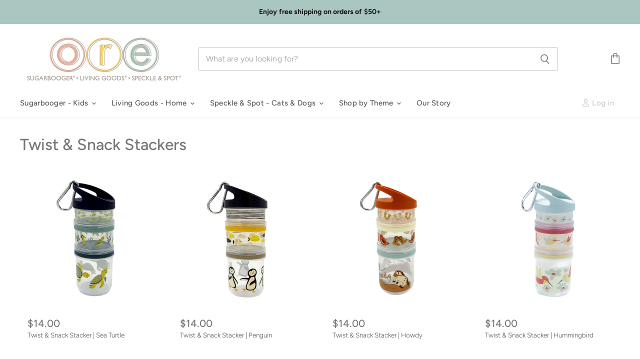

--- FILE ---
content_type: text/html; charset=utf-8
request_url: https://oreoriginals.com/collections/twist-snack-stackers
body_size: 47747
content:
<!doctype html>
<html class="no-js no-touch" lang="en">
  <head>
<meta name="google-site-verification" content="Otul744uP9tdWL9Q7MJvcecODJqoek5hBTLsjJP1q-s" />
  <script>
    window.Store = window.Store || {};
    window.Store.id = 44464504993;
  </script>
    <meta charset="utf-8">
    <meta http-equiv="X-UA-Compatible" content="IE=edge,chrome=1">
    <meta name="viewport" content="width=device-width,initial-scale=1" />

    <!-- Preconnect Domains -->
    <link rel="preconnect" href="https://cdn.shopify.com" crossorigin>
    <link rel="preconnect" href="https://fonts.shopify.com" crossorigin>
    <link rel="preconnect" href="https://monorail-edge.shopifysvc.com">

    
    

    <!-- Preload Assets -->
    <link rel="preload" href="//oreoriginals.com/cdn/shop/t/40/assets/api.js?v=183809998888079018351742586338" as="script">

    

    <link rel="preload" href="//oreoriginals.com/cdn/shop/t/40/assets/superstore.js?v=73114944037320687411742586338" as="script"><title>Twist &amp; Snack Stackers — Ore&#39; Originals Inc.</title>

    

    
  <link rel="shortcut icon" href="//oreoriginals.com/cdn/shop/files/ORE-icon_32x32_61c7eb94-b947-4821-9cac-a6e07b84189b_32x32.png?v=1644300661" type="image/png">


    
      <link rel="canonical" href="https://oreoriginals.com/collections/twist-snack-stackers" />
    

    
    















<meta property="og:site_name" content="Ore&#39; Originals Inc.">
<meta property="og:url" content="https://oreoriginals.com/collections/twist-snack-stackers">
<meta property="og:title" content="Twist &amp; Snack Stackers">
<meta property="og:type" content="website">
<meta property="og:description" content="Sugarbooger, Speckle &amp; Spot, and Living Goods by Oré Originals offers functional gifts designed to brighten the day and make gifting fun for babies, kids, adults and pets. Whether you are buying our gifts for yourself or others we know they will delight while fulfilling a function &amp; enhancing daily life. ">




    
    
    

    
    
    <meta
      property="og:image"
      content="https://oreoriginals.com/cdn/shop/files/1200x628-logo_866a9e51-aa8b-4452-9ffd-8a9418e78b19_1204x630.jpg?v=1737504131"
    />
    <meta
      property="og:image:secure_url"
      content="https://oreoriginals.com/cdn/shop/files/1200x628-logo_866a9e51-aa8b-4452-9ffd-8a9418e78b19_1204x630.jpg?v=1737504131"
    />
    <meta property="og:image:width" content="1204" />
    <meta property="og:image:height" content="630" />
    
    
    <meta property="og:image:alt" content="Social media image" />
  
















<meta name="twitter:title" content="Twist &amp; Snack Stackers">
<meta name="twitter:description" content="Sugarbooger, Speckle &amp; Spot, and Living Goods by Oré Originals offers functional gifts designed to brighten the day and make gifting fun for babies, kids, adults and pets. Whether you are buying our gifts for yourself or others we know they will delight while fulfilling a function &amp; enhancing daily life. ">


    
    
    
      
      
      <meta name="twitter:card" content="summary_large_image">
    
    
    <meta
      property="twitter:image"
      content="https://oreoriginals.com/cdn/shop/files/1200x628-logo_866a9e51-aa8b-4452-9ffd-8a9418e78b19_1200x600_crop_center.jpg?v=1737504131"
    />
    <meta property="twitter:image:width" content="1200" />
    <meta property="twitter:image:height" content="600" />
    
    
    <meta property="twitter:image:alt" content="Social media image" />
  



    

    <link rel="preload" href="//oreoriginals.com/cdn/fonts/figtree/figtree_n5.3b6b7df38aa5986536945796e1f947445832047c.woff2" as="font" crossorigin="anonymous">

    
      <link rel="preload" as="style" href="//oreoriginals.com/cdn/shop/t/40/assets/theme.css?v=132181618707182857761759342590">
    

    <script>window.performance && window.performance.mark && window.performance.mark('shopify.content_for_header.start');</script><meta name="facebook-domain-verification" content="ptrtd9ruwzwo5ljt19psbs870e5ldy">
<meta name="google-site-verification" content="ZpK2QEofZ_YWe49ejuFSFvcl4CmIFiaugLwSxt0IzMA">
<meta id="shopify-digital-wallet" name="shopify-digital-wallet" content="/44464504993/digital_wallets/dialog">
<meta name="shopify-checkout-api-token" content="95c29cf27ab30d6627e28007a09a35a0">
<link rel="alternate" type="application/atom+xml" title="Feed" href="/collections/twist-snack-stackers.atom" />
<link rel="alternate" type="application/json+oembed" href="https://oreoriginals.com/collections/twist-snack-stackers.oembed">
<script async="async" src="/checkouts/internal/preloads.js?locale=en-US"></script>
<link rel="preconnect" href="https://shop.app" crossorigin="anonymous">
<script async="async" src="https://shop.app/checkouts/internal/preloads.js?locale=en-US&shop_id=44464504993" crossorigin="anonymous"></script>
<script id="shopify-features" type="application/json">{"accessToken":"95c29cf27ab30d6627e28007a09a35a0","betas":["rich-media-storefront-analytics"],"domain":"oreoriginals.com","predictiveSearch":true,"shopId":44464504993,"locale":"en"}</script>
<script>var Shopify = Shopify || {};
Shopify.shop = "ore-originals-inc.myshopify.com";
Shopify.locale = "en";
Shopify.currency = {"active":"USD","rate":"1.0"};
Shopify.country = "US";
Shopify.theme = {"name":"Ore Originals | v5.3.0 Traditional Mar21, 2025","id":149583397107,"schema_name":"Superstore","schema_version":"5.3.0","theme_store_id":null,"role":"main"};
Shopify.theme.handle = "null";
Shopify.theme.style = {"id":null,"handle":null};
Shopify.cdnHost = "oreoriginals.com/cdn";
Shopify.routes = Shopify.routes || {};
Shopify.routes.root = "/";</script>
<script type="module">!function(o){(o.Shopify=o.Shopify||{}).modules=!0}(window);</script>
<script>!function(o){function n(){var o=[];function n(){o.push(Array.prototype.slice.apply(arguments))}return n.q=o,n}var t=o.Shopify=o.Shopify||{};t.loadFeatures=n(),t.autoloadFeatures=n()}(window);</script>
<script>
  window.ShopifyPay = window.ShopifyPay || {};
  window.ShopifyPay.apiHost = "shop.app\/pay";
  window.ShopifyPay.redirectState = null;
</script>
<script id="shop-js-analytics" type="application/json">{"pageType":"collection"}</script>
<script defer="defer" async type="module" src="//oreoriginals.com/cdn/shopifycloud/shop-js/modules/v2/client.init-shop-cart-sync_BApSsMSl.en.esm.js"></script>
<script defer="defer" async type="module" src="//oreoriginals.com/cdn/shopifycloud/shop-js/modules/v2/chunk.common_CBoos6YZ.esm.js"></script>
<script type="module">
  await import("//oreoriginals.com/cdn/shopifycloud/shop-js/modules/v2/client.init-shop-cart-sync_BApSsMSl.en.esm.js");
await import("//oreoriginals.com/cdn/shopifycloud/shop-js/modules/v2/chunk.common_CBoos6YZ.esm.js");

  window.Shopify.SignInWithShop?.initShopCartSync?.({"fedCMEnabled":true,"windoidEnabled":true});

</script>
<script>
  window.Shopify = window.Shopify || {};
  if (!window.Shopify.featureAssets) window.Shopify.featureAssets = {};
  window.Shopify.featureAssets['shop-js'] = {"shop-cart-sync":["modules/v2/client.shop-cart-sync_DJczDl9f.en.esm.js","modules/v2/chunk.common_CBoos6YZ.esm.js"],"init-fed-cm":["modules/v2/client.init-fed-cm_BzwGC0Wi.en.esm.js","modules/v2/chunk.common_CBoos6YZ.esm.js"],"init-windoid":["modules/v2/client.init-windoid_BS26ThXS.en.esm.js","modules/v2/chunk.common_CBoos6YZ.esm.js"],"shop-cash-offers":["modules/v2/client.shop-cash-offers_DthCPNIO.en.esm.js","modules/v2/chunk.common_CBoos6YZ.esm.js","modules/v2/chunk.modal_Bu1hFZFC.esm.js"],"shop-button":["modules/v2/client.shop-button_D_JX508o.en.esm.js","modules/v2/chunk.common_CBoos6YZ.esm.js"],"init-shop-email-lookup-coordinator":["modules/v2/client.init-shop-email-lookup-coordinator_DFwWcvrS.en.esm.js","modules/v2/chunk.common_CBoos6YZ.esm.js"],"shop-toast-manager":["modules/v2/client.shop-toast-manager_tEhgP2F9.en.esm.js","modules/v2/chunk.common_CBoos6YZ.esm.js"],"shop-login-button":["modules/v2/client.shop-login-button_DwLgFT0K.en.esm.js","modules/v2/chunk.common_CBoos6YZ.esm.js","modules/v2/chunk.modal_Bu1hFZFC.esm.js"],"avatar":["modules/v2/client.avatar_BTnouDA3.en.esm.js"],"init-shop-cart-sync":["modules/v2/client.init-shop-cart-sync_BApSsMSl.en.esm.js","modules/v2/chunk.common_CBoos6YZ.esm.js"],"pay-button":["modules/v2/client.pay-button_BuNmcIr_.en.esm.js","modules/v2/chunk.common_CBoos6YZ.esm.js"],"init-shop-for-new-customer-accounts":["modules/v2/client.init-shop-for-new-customer-accounts_DrjXSI53.en.esm.js","modules/v2/client.shop-login-button_DwLgFT0K.en.esm.js","modules/v2/chunk.common_CBoos6YZ.esm.js","modules/v2/chunk.modal_Bu1hFZFC.esm.js"],"init-customer-accounts-sign-up":["modules/v2/client.init-customer-accounts-sign-up_TlVCiykN.en.esm.js","modules/v2/client.shop-login-button_DwLgFT0K.en.esm.js","modules/v2/chunk.common_CBoos6YZ.esm.js","modules/v2/chunk.modal_Bu1hFZFC.esm.js"],"shop-follow-button":["modules/v2/client.shop-follow-button_C5D3XtBb.en.esm.js","modules/v2/chunk.common_CBoos6YZ.esm.js","modules/v2/chunk.modal_Bu1hFZFC.esm.js"],"checkout-modal":["modules/v2/client.checkout-modal_8TC_1FUY.en.esm.js","modules/v2/chunk.common_CBoos6YZ.esm.js","modules/v2/chunk.modal_Bu1hFZFC.esm.js"],"init-customer-accounts":["modules/v2/client.init-customer-accounts_C0Oh2ljF.en.esm.js","modules/v2/client.shop-login-button_DwLgFT0K.en.esm.js","modules/v2/chunk.common_CBoos6YZ.esm.js","modules/v2/chunk.modal_Bu1hFZFC.esm.js"],"lead-capture":["modules/v2/client.lead-capture_Cq0gfm7I.en.esm.js","modules/v2/chunk.common_CBoos6YZ.esm.js","modules/v2/chunk.modal_Bu1hFZFC.esm.js"],"shop-login":["modules/v2/client.shop-login_BmtnoEUo.en.esm.js","modules/v2/chunk.common_CBoos6YZ.esm.js","modules/v2/chunk.modal_Bu1hFZFC.esm.js"],"payment-terms":["modules/v2/client.payment-terms_BHOWV7U_.en.esm.js","modules/v2/chunk.common_CBoos6YZ.esm.js","modules/v2/chunk.modal_Bu1hFZFC.esm.js"]};
</script>
<script id="__st">var __st={"a":44464504993,"offset":-28800,"reqid":"6ea97519-27b8-4d82-bc15-3f53d6d7dd96-1768873618","pageurl":"oreoriginals.com\/collections\/twist-snack-stackers","u":"d23742c1e45a","p":"collection","rtyp":"collection","rid":225617772705};</script>
<script>window.ShopifyPaypalV4VisibilityTracking = true;</script>
<script id="captcha-bootstrap">!function(){'use strict';const t='contact',e='account',n='new_comment',o=[[t,t],['blogs',n],['comments',n],[t,'customer']],c=[[e,'customer_login'],[e,'guest_login'],[e,'recover_customer_password'],[e,'create_customer']],r=t=>t.map((([t,e])=>`form[action*='/${t}']:not([data-nocaptcha='true']) input[name='form_type'][value='${e}']`)).join(','),a=t=>()=>t?[...document.querySelectorAll(t)].map((t=>t.form)):[];function s(){const t=[...o],e=r(t);return a(e)}const i='password',u='form_key',d=['recaptcha-v3-token','g-recaptcha-response','h-captcha-response',i],f=()=>{try{return window.sessionStorage}catch{return}},m='__shopify_v',_=t=>t.elements[u];function p(t,e,n=!1){try{const o=window.sessionStorage,c=JSON.parse(o.getItem(e)),{data:r}=function(t){const{data:e,action:n}=t;return t[m]||n?{data:e,action:n}:{data:t,action:n}}(c);for(const[e,n]of Object.entries(r))t.elements[e]&&(t.elements[e].value=n);n&&o.removeItem(e)}catch(o){console.error('form repopulation failed',{error:o})}}const l='form_type',E='cptcha';function T(t){t.dataset[E]=!0}const w=window,h=w.document,L='Shopify',v='ce_forms',y='captcha';let A=!1;((t,e)=>{const n=(g='f06e6c50-85a8-45c8-87d0-21a2b65856fe',I='https://cdn.shopify.com/shopifycloud/storefront-forms-hcaptcha/ce_storefront_forms_captcha_hcaptcha.v1.5.2.iife.js',D={infoText:'Protected by hCaptcha',privacyText:'Privacy',termsText:'Terms'},(t,e,n)=>{const o=w[L][v],c=o.bindForm;if(c)return c(t,g,e,D).then(n);var r;o.q.push([[t,g,e,D],n]),r=I,A||(h.body.append(Object.assign(h.createElement('script'),{id:'captcha-provider',async:!0,src:r})),A=!0)});var g,I,D;w[L]=w[L]||{},w[L][v]=w[L][v]||{},w[L][v].q=[],w[L][y]=w[L][y]||{},w[L][y].protect=function(t,e){n(t,void 0,e),T(t)},Object.freeze(w[L][y]),function(t,e,n,w,h,L){const[v,y,A,g]=function(t,e,n){const i=e?o:[],u=t?c:[],d=[...i,...u],f=r(d),m=r(i),_=r(d.filter((([t,e])=>n.includes(e))));return[a(f),a(m),a(_),s()]}(w,h,L),I=t=>{const e=t.target;return e instanceof HTMLFormElement?e:e&&e.form},D=t=>v().includes(t);t.addEventListener('submit',(t=>{const e=I(t);if(!e)return;const n=D(e)&&!e.dataset.hcaptchaBound&&!e.dataset.recaptchaBound,o=_(e),c=g().includes(e)&&(!o||!o.value);(n||c)&&t.preventDefault(),c&&!n&&(function(t){try{if(!f())return;!function(t){const e=f();if(!e)return;const n=_(t);if(!n)return;const o=n.value;o&&e.removeItem(o)}(t);const e=Array.from(Array(32),(()=>Math.random().toString(36)[2])).join('');!function(t,e){_(t)||t.append(Object.assign(document.createElement('input'),{type:'hidden',name:u})),t.elements[u].value=e}(t,e),function(t,e){const n=f();if(!n)return;const o=[...t.querySelectorAll(`input[type='${i}']`)].map((({name:t})=>t)),c=[...d,...o],r={};for(const[a,s]of new FormData(t).entries())c.includes(a)||(r[a]=s);n.setItem(e,JSON.stringify({[m]:1,action:t.action,data:r}))}(t,e)}catch(e){console.error('failed to persist form',e)}}(e),e.submit())}));const S=(t,e)=>{t&&!t.dataset[E]&&(n(t,e.some((e=>e===t))),T(t))};for(const o of['focusin','change'])t.addEventListener(o,(t=>{const e=I(t);D(e)&&S(e,y())}));const B=e.get('form_key'),M=e.get(l),P=B&&M;t.addEventListener('DOMContentLoaded',(()=>{const t=y();if(P)for(const e of t)e.elements[l].value===M&&p(e,B);[...new Set([...A(),...v().filter((t=>'true'===t.dataset.shopifyCaptcha))])].forEach((e=>S(e,t)))}))}(h,new URLSearchParams(w.location.search),n,t,e,['guest_login'])})(!0,!0)}();</script>
<script integrity="sha256-4kQ18oKyAcykRKYeNunJcIwy7WH5gtpwJnB7kiuLZ1E=" data-source-attribution="shopify.loadfeatures" defer="defer" src="//oreoriginals.com/cdn/shopifycloud/storefront/assets/storefront/load_feature-a0a9edcb.js" crossorigin="anonymous"></script>
<script crossorigin="anonymous" defer="defer" src="//oreoriginals.com/cdn/shopifycloud/storefront/assets/shopify_pay/storefront-65b4c6d7.js?v=20250812"></script>
<script data-source-attribution="shopify.dynamic_checkout.dynamic.init">var Shopify=Shopify||{};Shopify.PaymentButton=Shopify.PaymentButton||{isStorefrontPortableWallets:!0,init:function(){window.Shopify.PaymentButton.init=function(){};var t=document.createElement("script");t.src="https://oreoriginals.com/cdn/shopifycloud/portable-wallets/latest/portable-wallets.en.js",t.type="module",document.head.appendChild(t)}};
</script>
<script data-source-attribution="shopify.dynamic_checkout.buyer_consent">
  function portableWalletsHideBuyerConsent(e){var t=document.getElementById("shopify-buyer-consent"),n=document.getElementById("shopify-subscription-policy-button");t&&n&&(t.classList.add("hidden"),t.setAttribute("aria-hidden","true"),n.removeEventListener("click",e))}function portableWalletsShowBuyerConsent(e){var t=document.getElementById("shopify-buyer-consent"),n=document.getElementById("shopify-subscription-policy-button");t&&n&&(t.classList.remove("hidden"),t.removeAttribute("aria-hidden"),n.addEventListener("click",e))}window.Shopify?.PaymentButton&&(window.Shopify.PaymentButton.hideBuyerConsent=portableWalletsHideBuyerConsent,window.Shopify.PaymentButton.showBuyerConsent=portableWalletsShowBuyerConsent);
</script>
<script data-source-attribution="shopify.dynamic_checkout.cart.bootstrap">document.addEventListener("DOMContentLoaded",(function(){function t(){return document.querySelector("shopify-accelerated-checkout-cart, shopify-accelerated-checkout")}if(t())Shopify.PaymentButton.init();else{new MutationObserver((function(e,n){t()&&(Shopify.PaymentButton.init(),n.disconnect())})).observe(document.body,{childList:!0,subtree:!0})}}));
</script>
<script id='scb4127' type='text/javascript' async='' src='https://oreoriginals.com/cdn/shopifycloud/privacy-banner/storefront-banner.js'></script><link id="shopify-accelerated-checkout-styles" rel="stylesheet" media="screen" href="https://oreoriginals.com/cdn/shopifycloud/portable-wallets/latest/accelerated-checkout-backwards-compat.css" crossorigin="anonymous">
<style id="shopify-accelerated-checkout-cart">
        #shopify-buyer-consent {
  margin-top: 1em;
  display: inline-block;
  width: 100%;
}

#shopify-buyer-consent.hidden {
  display: none;
}

#shopify-subscription-policy-button {
  background: none;
  border: none;
  padding: 0;
  text-decoration: underline;
  font-size: inherit;
  cursor: pointer;
}

#shopify-subscription-policy-button::before {
  box-shadow: none;
}

      </style>

<script>window.performance && window.performance.mark && window.performance.mark('shopify.content_for_header.end');</script>

    <script>
      document.documentElement.className=document.documentElement.className.replace(/\bno-js\b/,'js');
      if(window.Shopify&&window.Shopify.designMode)document.documentElement.className+=' in-theme-editor';
      if(('ontouchstart' in window)||window.DocumentTouch&&document instanceof DocumentTouch)document.documentElement.className=document.documentElement.className.replace(/\bno-touch\b/,'has-touch');
    </script>

    <script src="//oreoriginals.com/cdn/shop/t/40/assets/api.js?v=183809998888079018351742586338" defer></script>

    
      <link href="//oreoriginals.com/cdn/shop/t/40/assets/theme.css?v=132181618707182857761759342590" rel="stylesheet" type="text/css" media="all" />
    

    

    
    <script>
      window.Theme = window.Theme || {};
      window.Theme.version = '5.3.0';
      window.Theme.name = 'Superstore';
      window.Theme.routes = {
        "root_url": "/",
        "account_url": "/account",
        "account_login_url": "/account/login",
        "account_logout_url": "/account/logout",
        "account_register_url": "/account/register",
        "account_addresses_url": "/account/addresses",
        "collections_url": "/collections",
        "all_products_collection_url": "/collections/all",
        "search_url": "/search",
        "predictive_search_url": "/search/suggest",
        "cart_url": "/cart",
        "cart_add_url": "/cart/add",
        "cart_change_url": "/cart/change",
        "cart_clear_url": "/cart/clear",
        "product_recommendations_url": "/recommendations/products",
      };
    </script>
    

  


<script>
  document.addEventListener("DOMContentLoaded", function(event) {
    const style = document.getElementById('wsg-custom-style');
    if (typeof window.isWsgCustomer != "undefined" && isWsgCustomer) {
      style.innerHTML = `
        ${style.innerHTML} 
        /* A friend of hideWsg - this will _show_ only for wsg customers. Add class to an element to use */
        .showWsg {
          display: unset;
        }
        /* wholesale only CSS */
        .additional-checkout-buttons, .shopify-payment-button {
          display: none !important;
        }
        .wsg-proxy-container select {
          background-color: 
          ${
        document.querySelector('input').style.backgroundColor
          ? document.querySelector('input').style.backgroundColor
          : 'white'
        } !important;
        }
      `;
    } else {
      style.innerHTML = `
        ${style.innerHTML}
        /* Add CSS rules here for NOT wsg customers - great to hide elements from retail when we can't access the code driving the element */
        
      `;
    }

    if (typeof window.embedButtonBg !== undefined && typeof window.embedButtonText !== undefined && window.embedButtonBg !== window.embedButtonText) {
      style.innerHTML = `
        ${style.innerHTML}
        .wsg-button-fix {
          background: ${embedButtonBg} !important;
          border-color: ${embedButtonBg} !important;
          color: ${embedButtonText} !important;
        }
      `;
    }

    // =========================
    //         CUSTOM JS
    // ==========================
    if (document.querySelector(".wsg-proxy-container")) {
      initNodeObserver(wsgCustomJs);
    }
  })

  function wsgCustomJs() {

    // update button classes
    const button = document.querySelectorAll(".wsg-button-fix");
    let buttonClass = "xxButtonClassesHerexx";
    buttonClass = buttonClass.split(" ");
    for (let i = 0; i < button.length; i++) {
      button[i].classList.add(... buttonClass);
    }

    // wsgCustomJs window placeholder
    // update secondary btn color on proxy cart
    if (document.getElementById("wsg-checkout-one")) {
      const checkoutButton = document.getElementById("wsg-checkout-one");
      let wsgBtnColor = window.getComputedStyle(checkoutButton).backgroundColor;
      let wsgBtnBackground = "none";
      let wsgBtnBorder = "thin solid " + wsgBtnColor;
      let wsgBtnPadding = window.getComputedStyle(checkoutButton).padding;
      let spofBtn = document.querySelectorAll(".spof-btn");
      for (let i = 0; i < spofBtn.length; i++) {
        spofBtn[i].style.background = wsgBtnBackground;
        spofBtn[i].style.color = wsgBtnColor;
        spofBtn[i].style.border = wsgBtnBorder;
        spofBtn[i].style.padding = wsgBtnPadding;
      }
    }

    // update Quick Order Form label
    if (typeof window.embedSPOFLabel != "undefined" && embedSPOFLabel) {
      document.querySelectorAll(".spof-btn").forEach(function(spofBtn) {
        spofBtn.removeAttribute("data-translation-selector");
        spofBtn.innerHTML = embedSPOFLabel;
      });
    }
  }

  function initNodeObserver(onChangeNodeCallback) {

    // Select the node that will be observed for mutations
    const targetNode = document.querySelector(".wsg-proxy-container");

    // Options for the observer (which mutations to observe)
    const config = {
      attributes: true,
      childList: true,
      subtree: true
    };

    // Callback function to execute when mutations are observed
    const callback = function(mutationsList, observer) {
      for (const mutation of mutationsList) {
        if (mutation.type === 'childList') {
          onChangeNodeCallback();
          observer.disconnect();
        }
      }
    };

    // Create an observer instance linked to the callback function
    const observer = new MutationObserver(callback);

    // Start observing the target node for configured mutations
    observer.observe(targetNode, config);
  }
</script>


<style id="wsg-custom-style">
  /* A friend of hideWsg - this will _show_ only for wsg customers. Add class to an element to use */
  .showWsg {
    display: none;
  }
  /* Signup/login */
  #wsg-signup select,
  #wsg-signup input,
  #wsg-signup textarea {
    height: 46px;
    border: thin solid #d1d1d1;
    padding: 6px 10px;
  }
  #wsg-signup textarea {
    min-height: 100px;
  }
  .wsg-login-input {
    height: 46px;
    border: thin solid #d1d1d1;
    padding: 6px 10px;
  }
  #wsg-signup select {
  }
/*   Quick Order Form */
  .wsg-table td {
    border: none;
    min-width: 150px;
  }
  .wsg-table tr {
    border-bottom: thin solid #d1d1d1; 
    border-left: none;
  }
  .wsg-table input[type="number"] {
    border: thin solid #d1d1d1;
    padding: 5px 15px;
    min-height: 42px;
  }
  #wsg-spof-link a {
    text-decoration: inherit;
    color: inherit;
  }
  .wsg-proxy-container {
    margin-top: 0% !important;
  }
  @media screen and (max-width:768px){
    .wsg-proxy-container .wsg-table input[type="number"] {
        max-width: 80%; 
    }
    .wsg-center img {
      width: 50px !important;
    }
    .wsg-variant-price-area {
      min-width: 70px !important;
    }
  }
  /* Submit button */
  #wsg-cart-update{
    padding: 8px 10px;
    min-height: 45px;
    max-width: 100% !important;
  }
  .wsg-table {
    background: inherit !important;
  }
  .wsg-spof-container-main {
    background: inherit !important;
  }
  /* General fixes */
  .wsg-hide-prices {
    opacity: 0;
  }
  .wsg-ws-only .button {
    margin: 0;
  }
  .wsg-all-errors-banner {
    top: 250px !important;
  }
  .wsg-btn {
    padding: .6em !important;
  }
</style>
<!-- BEGIN app block: shopify://apps/klaviyo-email-marketing-sms/blocks/klaviyo-onsite-embed/2632fe16-c075-4321-a88b-50b567f42507 -->












  <script async src="https://static.klaviyo.com/onsite/js/RLeb76/klaviyo.js?company_id=RLeb76"></script>
  <script>!function(){if(!window.klaviyo){window._klOnsite=window._klOnsite||[];try{window.klaviyo=new Proxy({},{get:function(n,i){return"push"===i?function(){var n;(n=window._klOnsite).push.apply(n,arguments)}:function(){for(var n=arguments.length,o=new Array(n),w=0;w<n;w++)o[w]=arguments[w];var t="function"==typeof o[o.length-1]?o.pop():void 0,e=new Promise((function(n){window._klOnsite.push([i].concat(o,[function(i){t&&t(i),n(i)}]))}));return e}}})}catch(n){window.klaviyo=window.klaviyo||[],window.klaviyo.push=function(){var n;(n=window._klOnsite).push.apply(n,arguments)}}}}();</script>

  




  <script>
    window.klaviyoReviewsProductDesignMode = false
  </script>







<!-- END app block --><!-- BEGIN app block: shopify://apps/judge-me-reviews/blocks/judgeme_core/61ccd3b1-a9f2-4160-9fe9-4fec8413e5d8 --><!-- Start of Judge.me Core -->






<link rel="dns-prefetch" href="https://cdnwidget.judge.me">
<link rel="dns-prefetch" href="https://cdn.judge.me">
<link rel="dns-prefetch" href="https://cdn1.judge.me">
<link rel="dns-prefetch" href="https://api.judge.me">

<script data-cfasync='false' class='jdgm-settings-script'>window.jdgmSettings={"pagination":5,"disable_web_reviews":false,"badge_no_review_text":"No reviews","badge_n_reviews_text":"{{ n }} review/reviews","badge_star_color":"#f4d87f","hide_badge_preview_if_no_reviews":true,"badge_hide_text":false,"enforce_center_preview_badge":false,"widget_title":"Customer Reviews","widget_open_form_text":"Write a review","widget_close_form_text":"Cancel review","widget_refresh_page_text":"Refresh page","widget_summary_text":"Based on {{ number_of_reviews }} review/reviews","widget_no_review_text":"Be the first to write a review","widget_name_field_text":"Display name","widget_verified_name_field_text":"Verified Name (public)","widget_name_placeholder_text":"Display name","widget_required_field_error_text":"This field is required.","widget_email_field_text":"Email address","widget_verified_email_field_text":"Verified Email (private, can not be edited)","widget_email_placeholder_text":"Your email address","widget_email_field_error_text":"Please enter a valid email address.","widget_rating_field_text":"Rating","widget_review_title_field_text":"Review Title","widget_review_title_placeholder_text":"Give your review a title","widget_review_body_field_text":"Review content","widget_review_body_placeholder_text":"Start writing here...","widget_pictures_field_text":"Picture/Video (optional)","widget_submit_review_text":"Submit Review","widget_submit_verified_review_text":"Submit Verified Review","widget_submit_success_msg_with_auto_publish":"Thank you! Please refresh the page in a few moments to see your review. You can remove or edit your review by logging into \u003ca href='https://judge.me/login' target='_blank' rel='nofollow noopener'\u003eJudge.me\u003c/a\u003e","widget_submit_success_msg_no_auto_publish":"Thank you! Your review will be published as soon as it is approved by the shop admin. You can remove or edit your review by logging into \u003ca href='https://judge.me/login' target='_blank' rel='nofollow noopener'\u003eJudge.me\u003c/a\u003e","widget_show_default_reviews_out_of_total_text":"Showing {{ n_reviews_shown }} out of {{ n_reviews }} reviews.","widget_show_all_link_text":"Show all","widget_show_less_link_text":"Show less","widget_author_said_text":"{{ reviewer_name }} said:","widget_days_text":"{{ n }} days ago","widget_weeks_text":"{{ n }} week/weeks ago","widget_months_text":"{{ n }} month/months ago","widget_years_text":"{{ n }} year/years ago","widget_yesterday_text":"Yesterday","widget_today_text":"Today","widget_replied_text":"\u003e\u003e {{ shop_name }} replied:","widget_read_more_text":"Read more","widget_reviewer_name_as_initial":"all_initials","widget_rating_filter_color":"#f4d87f","widget_rating_filter_see_all_text":"See all reviews","widget_sorting_most_recent_text":"Most Recent","widget_sorting_highest_rating_text":"Highest Rating","widget_sorting_lowest_rating_text":"Lowest Rating","widget_sorting_with_pictures_text":"Only Pictures","widget_sorting_most_helpful_text":"Most Helpful","widget_open_question_form_text":"Ask a question","widget_reviews_subtab_text":"Reviews","widget_questions_subtab_text":"Questions","widget_question_label_text":"Question","widget_answer_label_text":"Answer","widget_question_placeholder_text":"Write your question here","widget_submit_question_text":"Submit Question","widget_question_submit_success_text":"Thank you for your question! We will notify you once it gets answered.","widget_star_color":"#f4d87f","verified_badge_text":"Verified","verified_badge_bg_color":"#aac6c1","verified_badge_text_color":"#f7f1f1","verified_badge_placement":"left-of-reviewer-name","widget_review_max_height":1,"widget_hide_border":false,"widget_social_share":false,"widget_thumb":false,"widget_review_location_show":false,"widget_location_format":"country_iso_code","all_reviews_include_out_of_store_products":true,"all_reviews_out_of_store_text":"(out of store)","all_reviews_pagination":100,"all_reviews_product_name_prefix_text":"about","enable_review_pictures":true,"enable_question_anwser":false,"widget_theme":"leex","review_date_format":"mm/dd/yyyy","default_sort_method":"highest-rating","widget_product_reviews_subtab_text":"Product Reviews","widget_shop_reviews_subtab_text":"Shop Reviews","widget_other_products_reviews_text":"Reviews for other products","widget_store_reviews_subtab_text":"Store reviews","widget_no_store_reviews_text":"This store hasn't received any reviews yet","widget_web_restriction_product_reviews_text":"This product hasn't received any reviews yet","widget_no_items_text":"No items found","widget_show_more_text":"Show more","widget_write_a_store_review_text":"Write a Store Review","widget_other_languages_heading":"Reviews in Other Languages","widget_translate_review_text":"Translate review to {{ language }}","widget_translating_review_text":"Translating...","widget_show_original_translation_text":"Show original ({{ language }})","widget_translate_review_failed_text":"Review couldn't be translated.","widget_translate_review_retry_text":"Retry","widget_translate_review_try_again_later_text":"Try again later","show_product_url_for_grouped_product":false,"widget_sorting_pictures_first_text":"Pictures First","show_pictures_on_all_rev_page_mobile":false,"show_pictures_on_all_rev_page_desktop":false,"floating_tab_hide_mobile_install_preference":false,"floating_tab_button_name":"★ Reviews","floating_tab_title":"Let customers speak for us","floating_tab_button_color":"","floating_tab_button_background_color":"","floating_tab_url":"","floating_tab_url_enabled":false,"floating_tab_tab_style":"text","all_reviews_text_badge_text":"Customers rate us {{ shop.metafields.judgeme.all_reviews_rating | round: 1 }}/5 based on {{ shop.metafields.judgeme.all_reviews_count }} reviews.","all_reviews_text_badge_text_branded_style":"{{ shop.metafields.judgeme.all_reviews_rating | round: 1 }} out of 5 stars based on {{ shop.metafields.judgeme.all_reviews_count }} reviews","is_all_reviews_text_badge_a_link":false,"show_stars_for_all_reviews_text_badge":false,"all_reviews_text_badge_url":"","all_reviews_text_style":"text","all_reviews_text_color_style":"judgeme_brand_color","all_reviews_text_color":"#108474","all_reviews_text_show_jm_brand":true,"featured_carousel_show_header":true,"featured_carousel_title":"Let customers speak for us","testimonials_carousel_title":"Customers are saying","videos_carousel_title":"Real customer stories","cards_carousel_title":"Customers are saying","featured_carousel_count_text":"from {{ n }} reviews","featured_carousel_add_link_to_all_reviews_page":false,"featured_carousel_url":"","featured_carousel_show_images":true,"featured_carousel_autoslide_interval":5,"featured_carousel_arrows_on_the_sides":false,"featured_carousel_height":250,"featured_carousel_width":80,"featured_carousel_image_size":0,"featured_carousel_image_height":250,"featured_carousel_arrow_color":"#eeeeee","verified_count_badge_style":"vintage","verified_count_badge_orientation":"horizontal","verified_count_badge_color_style":"judgeme_brand_color","verified_count_badge_color":"#108474","is_verified_count_badge_a_link":false,"verified_count_badge_url":"","verified_count_badge_show_jm_brand":true,"widget_rating_preset_default":5,"widget_first_sub_tab":"product-reviews","widget_show_histogram":true,"widget_histogram_use_custom_color":true,"widget_pagination_use_custom_color":false,"widget_star_use_custom_color":true,"widget_verified_badge_use_custom_color":true,"widget_write_review_use_custom_color":false,"picture_reminder_submit_button":"Upload Pictures","enable_review_videos":false,"mute_video_by_default":false,"widget_sorting_videos_first_text":"Videos First","widget_review_pending_text":"Pending","featured_carousel_items_for_large_screen":3,"social_share_options_order":"Facebook,Twitter","remove_microdata_snippet":true,"disable_json_ld":false,"enable_json_ld_products":false,"preview_badge_show_question_text":false,"preview_badge_no_question_text":"No questions","preview_badge_n_question_text":"{{ number_of_questions }} question/questions","qa_badge_show_icon":false,"qa_badge_position":"same-row","remove_judgeme_branding":false,"widget_add_search_bar":false,"widget_search_bar_placeholder":"Search","widget_sorting_verified_only_text":"Verified only","featured_carousel_theme":"default","featured_carousel_show_rating":true,"featured_carousel_show_title":true,"featured_carousel_show_body":true,"featured_carousel_show_date":false,"featured_carousel_show_reviewer":true,"featured_carousel_show_product":false,"featured_carousel_header_background_color":"#108474","featured_carousel_header_text_color":"#ffffff","featured_carousel_name_product_separator":"reviewed","featured_carousel_full_star_background":"#108474","featured_carousel_empty_star_background":"#dadada","featured_carousel_vertical_theme_background":"#f9fafb","featured_carousel_verified_badge_enable":false,"featured_carousel_verified_badge_color":"#108474","featured_carousel_border_style":"round","featured_carousel_review_line_length_limit":3,"featured_carousel_more_reviews_button_text":"Read more reviews","featured_carousel_view_product_button_text":"View product","all_reviews_page_load_reviews_on":"scroll","all_reviews_page_load_more_text":"Load More Reviews","disable_fb_tab_reviews":false,"enable_ajax_cdn_cache":false,"widget_public_name_text":"displayed publicly like","default_reviewer_name":"John Smith","default_reviewer_name_has_non_latin":true,"widget_reviewer_anonymous":"Anonymous","medals_widget_title":"Judge.me Review Medals","medals_widget_background_color":"#f9fafb","medals_widget_position":"footer_all_pages","medals_widget_border_color":"#f9fafb","medals_widget_verified_text_position":"left","medals_widget_use_monochromatic_version":false,"medals_widget_elements_color":"#108474","show_reviewer_avatar":false,"widget_invalid_yt_video_url_error_text":"Not a YouTube video URL","widget_max_length_field_error_text":"Please enter no more than {0} characters.","widget_show_country_flag":false,"widget_show_collected_via_shop_app":true,"widget_verified_by_shop_badge_style":"light","widget_verified_by_shop_text":"Verified by Shop","widget_show_photo_gallery":false,"widget_load_with_code_splitting":true,"widget_ugc_install_preference":false,"widget_ugc_title":"Made by us, Shared by you","widget_ugc_subtitle":"Tag us to see your picture featured in our page","widget_ugc_arrows_color":"#ffffff","widget_ugc_primary_button_text":"Buy Now","widget_ugc_primary_button_background_color":"#108474","widget_ugc_primary_button_text_color":"#ffffff","widget_ugc_primary_button_border_width":"0","widget_ugc_primary_button_border_style":"none","widget_ugc_primary_button_border_color":"#108474","widget_ugc_primary_button_border_radius":"25","widget_ugc_secondary_button_text":"Load More","widget_ugc_secondary_button_background_color":"#ffffff","widget_ugc_secondary_button_text_color":"#108474","widget_ugc_secondary_button_border_width":"2","widget_ugc_secondary_button_border_style":"solid","widget_ugc_secondary_button_border_color":"#108474","widget_ugc_secondary_button_border_radius":"25","widget_ugc_reviews_button_text":"View Reviews","widget_ugc_reviews_button_background_color":"#ffffff","widget_ugc_reviews_button_text_color":"#108474","widget_ugc_reviews_button_border_width":"2","widget_ugc_reviews_button_border_style":"solid","widget_ugc_reviews_button_border_color":"#108474","widget_ugc_reviews_button_border_radius":"25","widget_ugc_reviews_button_link_to":"judgeme-reviews-page","widget_ugc_show_post_date":true,"widget_ugc_max_width":"800","widget_rating_metafield_value_type":true,"widget_primary_color":"#108474","widget_enable_secondary_color":false,"widget_secondary_color":"#edf5f5","widget_summary_average_rating_text":"{{ average_rating }} out of 5","widget_media_grid_title":"Customer photos \u0026 videos","widget_media_grid_see_more_text":"See more","widget_round_style":false,"widget_show_product_medals":true,"widget_verified_by_judgeme_text":"Verified by Judge.me","widget_show_store_medals":true,"widget_verified_by_judgeme_text_in_store_medals":"Verified by Judge.me","widget_media_field_exceed_quantity_message":"Sorry, we can only accept {{ max_media }} for one review.","widget_media_field_exceed_limit_message":"{{ file_name }} is too large, please select a {{ media_type }} less than {{ size_limit }}MB.","widget_review_submitted_text":"Review Submitted!","widget_question_submitted_text":"Question Submitted!","widget_close_form_text_question":"Cancel","widget_write_your_answer_here_text":"Write your answer here","widget_enabled_branded_link":true,"widget_show_collected_by_judgeme":true,"widget_reviewer_name_color":"","widget_write_review_text_color":"","widget_write_review_bg_color":"","widget_collected_by_judgeme_text":"collected by Judge.me","widget_pagination_type":"standard","widget_load_more_text":"Load More","widget_load_more_color":"#108474","widget_full_review_text":"Full Review","widget_read_more_reviews_text":"Read More Reviews","widget_read_questions_text":"Read Questions","widget_questions_and_answers_text":"Questions \u0026 Answers","widget_verified_by_text":"Verified by","widget_verified_text":"Verified","widget_number_of_reviews_text":"{{ number_of_reviews }} reviews","widget_back_button_text":"Back","widget_next_button_text":"Next","widget_custom_forms_filter_button":"Filters","custom_forms_style":"vertical","widget_show_review_information":false,"how_reviews_are_collected":"How reviews are collected?","widget_show_review_keywords":false,"widget_gdpr_statement":"How we use your data: We'll only contact you about the review you left, and only if necessary. By submitting your review, you agree to Judge.me's \u003ca href='https://judge.me/terms' target='_blank' rel='nofollow noopener'\u003eterms\u003c/a\u003e, \u003ca href='https://judge.me/privacy' target='_blank' rel='nofollow noopener'\u003eprivacy\u003c/a\u003e and \u003ca href='https://judge.me/content-policy' target='_blank' rel='nofollow noopener'\u003econtent\u003c/a\u003e policies.","widget_multilingual_sorting_enabled":false,"widget_translate_review_content_enabled":false,"widget_translate_review_content_method":"manual","popup_widget_review_selection":"automatically_with_pictures","popup_widget_round_border_style":true,"popup_widget_show_title":true,"popup_widget_show_body":true,"popup_widget_show_reviewer":false,"popup_widget_show_product":true,"popup_widget_show_pictures":true,"popup_widget_use_review_picture":true,"popup_widget_show_on_home_page":true,"popup_widget_show_on_product_page":true,"popup_widget_show_on_collection_page":true,"popup_widget_show_on_cart_page":true,"popup_widget_position":"bottom_left","popup_widget_first_review_delay":5,"popup_widget_duration":5,"popup_widget_interval":5,"popup_widget_review_count":5,"popup_widget_hide_on_mobile":true,"review_snippet_widget_round_border_style":true,"review_snippet_widget_card_color":"#FFFFFF","review_snippet_widget_slider_arrows_background_color":"#FFFFFF","review_snippet_widget_slider_arrows_color":"#000000","review_snippet_widget_star_color":"#108474","show_product_variant":false,"all_reviews_product_variant_label_text":"Variant: ","widget_show_verified_branding":false,"widget_ai_summary_title":"Customers say","widget_ai_summary_disclaimer":"AI-powered review summary based on recent customer reviews","widget_show_ai_summary":false,"widget_show_ai_summary_bg":false,"widget_show_review_title_input":true,"redirect_reviewers_invited_via_email":"review_widget","request_store_review_after_product_review":false,"request_review_other_products_in_order":false,"review_form_color_scheme":"default","review_form_corner_style":"square","review_form_star_color":{},"review_form_text_color":"#333333","review_form_background_color":"#ffffff","review_form_field_background_color":"#fafafa","review_form_button_color":{},"review_form_button_text_color":"#ffffff","review_form_modal_overlay_color":"#000000","review_content_screen_title_text":"How would you rate this product?","review_content_introduction_text":"We would love it if you would share a bit about your experience.","store_review_form_title_text":"How would you rate this store?","store_review_form_introduction_text":"We would love it if you would share a bit about your experience.","show_review_guidance_text":true,"one_star_review_guidance_text":"Poor","five_star_review_guidance_text":"Great","customer_information_screen_title_text":"About you","customer_information_introduction_text":"Please tell us more about you.","custom_questions_screen_title_text":"Your experience in more detail","custom_questions_introduction_text":"Here are a few questions to help us understand more about your experience.","review_submitted_screen_title_text":"Thanks for your review!","review_submitted_screen_thank_you_text":"We are processing it and it will appear on the store soon.","review_submitted_screen_email_verification_text":"Please confirm your email by clicking the link we just sent you. This helps us keep reviews authentic.","review_submitted_request_store_review_text":"Would you like to share your experience of shopping with us?","review_submitted_review_other_products_text":"Would you like to review these products?","store_review_screen_title_text":"Would you like to share your experience of shopping with us?","store_review_introduction_text":"We value your feedback and use it to improve. Please share any thoughts or suggestions you have.","reviewer_media_screen_title_picture_text":"Share a picture","reviewer_media_introduction_picture_text":"Upload a photo to support your review.","reviewer_media_screen_title_video_text":"Share a video","reviewer_media_introduction_video_text":"Upload a video to support your review.","reviewer_media_screen_title_picture_or_video_text":"Share a picture or video","reviewer_media_introduction_picture_or_video_text":"Upload a photo or video to support your review.","reviewer_media_youtube_url_text":"Paste your Youtube URL here","advanced_settings_next_step_button_text":"Next","advanced_settings_close_review_button_text":"Close","modal_write_review_flow":false,"write_review_flow_required_text":"Required","write_review_flow_privacy_message_text":"We respect your privacy.","write_review_flow_anonymous_text":"Post review as anonymous","write_review_flow_visibility_text":"This won't be visible to other customers.","write_review_flow_multiple_selection_help_text":"Select as many as you like","write_review_flow_single_selection_help_text":"Select one option","write_review_flow_required_field_error_text":"This field is required","write_review_flow_invalid_email_error_text":"Please enter a valid email address","write_review_flow_max_length_error_text":"Max. {{ max_length }} characters.","write_review_flow_media_upload_text":"\u003cb\u003eClick to upload\u003c/b\u003e or drag and drop","write_review_flow_gdpr_statement":"We'll only contact you about your review if necessary. By submitting your review, you agree to our \u003ca href='https://judge.me/terms' target='_blank' rel='nofollow noopener'\u003eterms and conditions\u003c/a\u003e and \u003ca href='https://judge.me/privacy' target='_blank' rel='nofollow noopener'\u003eprivacy policy\u003c/a\u003e.","rating_only_reviews_enabled":false,"show_negative_reviews_help_screen":false,"new_review_flow_help_screen_rating_threshold":3,"negative_review_resolution_screen_title_text":"Tell us more","negative_review_resolution_text":"Your experience matters to us. If there were issues with your purchase, we're here to help. Feel free to reach out to us, we'd love the opportunity to make things right.","negative_review_resolution_button_text":"Contact us","negative_review_resolution_proceed_with_review_text":"Leave a review","negative_review_resolution_subject":"Issue with purchase from {{ shop_name }}.{{ order_name }}","preview_badge_collection_page_install_status":false,"widget_review_custom_css":"","preview_badge_custom_css":"","preview_badge_stars_count":"5-stars","featured_carousel_custom_css":"","floating_tab_custom_css":"","all_reviews_widget_custom_css":"","medals_widget_custom_css":"","verified_badge_custom_css":"","all_reviews_text_custom_css":"","transparency_badges_collected_via_store_invite":false,"transparency_badges_from_another_provider":false,"transparency_badges_collected_from_store_visitor":false,"transparency_badges_collected_by_verified_review_provider":false,"transparency_badges_earned_reward":false,"transparency_badges_collected_via_store_invite_text":"Review collected via store invitation","transparency_badges_from_another_provider_text":"Review collected from another provider","transparency_badges_collected_from_store_visitor_text":"Review collected from a store visitor","transparency_badges_written_in_google_text":"Review written in Google","transparency_badges_written_in_etsy_text":"Review written in Etsy","transparency_badges_written_in_shop_app_text":"Review written in Shop App","transparency_badges_earned_reward_text":"Review earned a reward for future purchase","product_review_widget_per_page":10,"widget_store_review_label_text":"Review about the store","checkout_comment_extension_title_on_product_page":"Customer Comments","checkout_comment_extension_num_latest_comment_show":5,"checkout_comment_extension_format":"name_and_timestamp","checkout_comment_customer_name":"last_initial","checkout_comment_comment_notification":true,"preview_badge_collection_page_install_preference":true,"preview_badge_home_page_install_preference":false,"preview_badge_product_page_install_preference":true,"review_widget_install_preference":"","review_carousel_install_preference":false,"floating_reviews_tab_install_preference":"none","verified_reviews_count_badge_install_preference":false,"all_reviews_text_install_preference":false,"review_widget_best_location":true,"judgeme_medals_install_preference":false,"review_widget_revamp_enabled":false,"review_widget_qna_enabled":false,"review_widget_header_theme":"minimal","review_widget_widget_title_enabled":true,"review_widget_header_text_size":"medium","review_widget_header_text_weight":"regular","review_widget_average_rating_style":"compact","review_widget_bar_chart_enabled":true,"review_widget_bar_chart_type":"numbers","review_widget_bar_chart_style":"standard","review_widget_expanded_media_gallery_enabled":false,"review_widget_reviews_section_theme":"standard","review_widget_image_style":"thumbnails","review_widget_review_image_ratio":"square","review_widget_stars_size":"medium","review_widget_verified_badge":"standard_text","review_widget_review_title_text_size":"medium","review_widget_review_text_size":"medium","review_widget_review_text_length":"medium","review_widget_number_of_columns_desktop":3,"review_widget_carousel_transition_speed":5,"review_widget_custom_questions_answers_display":"always","review_widget_button_text_color":"#FFFFFF","review_widget_text_color":"#000000","review_widget_lighter_text_color":"#7B7B7B","review_widget_corner_styling":"soft","review_widget_review_word_singular":"review","review_widget_review_word_plural":"reviews","review_widget_voting_label":"Helpful?","review_widget_shop_reply_label":"Reply from {{ shop_name }}:","review_widget_filters_title":"Filters","qna_widget_question_word_singular":"Question","qna_widget_question_word_plural":"Questions","qna_widget_answer_reply_label":"Answer from {{ answerer_name }}:","qna_content_screen_title_text":"Ask a question about this product","qna_widget_question_required_field_error_text":"Please enter your question.","qna_widget_flow_gdpr_statement":"We'll only contact you about your question if necessary. By submitting your question, you agree to our \u003ca href='https://judge.me/terms' target='_blank' rel='nofollow noopener'\u003eterms and conditions\u003c/a\u003e and \u003ca href='https://judge.me/privacy' target='_blank' rel='nofollow noopener'\u003eprivacy policy\u003c/a\u003e.","qna_widget_question_submitted_text":"Thanks for your question!","qna_widget_close_form_text_question":"Close","qna_widget_question_submit_success_text":"We’ll notify you by email when your question is answered.","all_reviews_widget_v2025_enabled":false,"all_reviews_widget_v2025_header_theme":"default","all_reviews_widget_v2025_widget_title_enabled":true,"all_reviews_widget_v2025_header_text_size":"medium","all_reviews_widget_v2025_header_text_weight":"regular","all_reviews_widget_v2025_average_rating_style":"compact","all_reviews_widget_v2025_bar_chart_enabled":true,"all_reviews_widget_v2025_bar_chart_type":"numbers","all_reviews_widget_v2025_bar_chart_style":"standard","all_reviews_widget_v2025_expanded_media_gallery_enabled":false,"all_reviews_widget_v2025_show_store_medals":true,"all_reviews_widget_v2025_show_photo_gallery":true,"all_reviews_widget_v2025_show_review_keywords":false,"all_reviews_widget_v2025_show_ai_summary":false,"all_reviews_widget_v2025_show_ai_summary_bg":false,"all_reviews_widget_v2025_add_search_bar":false,"all_reviews_widget_v2025_default_sort_method":"most-recent","all_reviews_widget_v2025_reviews_per_page":10,"all_reviews_widget_v2025_reviews_section_theme":"default","all_reviews_widget_v2025_image_style":"thumbnails","all_reviews_widget_v2025_review_image_ratio":"square","all_reviews_widget_v2025_stars_size":"medium","all_reviews_widget_v2025_verified_badge":"bold_badge","all_reviews_widget_v2025_review_title_text_size":"medium","all_reviews_widget_v2025_review_text_size":"medium","all_reviews_widget_v2025_review_text_length":"medium","all_reviews_widget_v2025_number_of_columns_desktop":3,"all_reviews_widget_v2025_carousel_transition_speed":5,"all_reviews_widget_v2025_custom_questions_answers_display":"always","all_reviews_widget_v2025_show_product_variant":false,"all_reviews_widget_v2025_show_reviewer_avatar":true,"all_reviews_widget_v2025_reviewer_name_as_initial":"","all_reviews_widget_v2025_review_location_show":false,"all_reviews_widget_v2025_location_format":"","all_reviews_widget_v2025_show_country_flag":false,"all_reviews_widget_v2025_verified_by_shop_badge_style":"light","all_reviews_widget_v2025_social_share":false,"all_reviews_widget_v2025_social_share_options_order":"Facebook,Twitter,LinkedIn,Pinterest","all_reviews_widget_v2025_pagination_type":"standard","all_reviews_widget_v2025_button_text_color":"#FFFFFF","all_reviews_widget_v2025_text_color":"#000000","all_reviews_widget_v2025_lighter_text_color":"#7B7B7B","all_reviews_widget_v2025_corner_styling":"soft","all_reviews_widget_v2025_title":"Customer reviews","all_reviews_widget_v2025_ai_summary_title":"Customers say about this store","all_reviews_widget_v2025_no_review_text":"Be the first to write a review","platform":"shopify","branding_url":"https://app.judge.me/reviews/stores/oreoriginals.com","branding_text":"Powered by Judge.me","locale":"en","reply_name":"Ore' Originals Inc.","widget_version":"3.0","footer":true,"autopublish":false,"review_dates":true,"enable_custom_form":false,"shop_use_review_site":true,"shop_locale":"en","enable_multi_locales_translations":false,"show_review_title_input":true,"review_verification_email_status":"always","can_be_branded":true,"reply_name_text":"Ore' Originals Inc."};</script> <style class='jdgm-settings-style'>.jdgm-xx{left:0}:root{--jdgm-primary-color: #108474;--jdgm-secondary-color: rgba(16,132,116,0.1);--jdgm-star-color: #f4d87f;--jdgm-write-review-text-color: white;--jdgm-write-review-bg-color: #108474;--jdgm-paginate-color: #108474;--jdgm-border-radius: 0;--jdgm-reviewer-name-color: #108474}.jdgm-histogram__bar-content{background-color:#f4d87f}.jdgm-rev[data-verified-buyer=true] .jdgm-rev__icon.jdgm-rev__icon:after,.jdgm-rev__buyer-badge.jdgm-rev__buyer-badge{color:#f7f1f1;background-color:#aac6c1}.jdgm-review-widget--small .jdgm-gallery.jdgm-gallery .jdgm-gallery__thumbnail-link:nth-child(8) .jdgm-gallery__thumbnail-wrapper.jdgm-gallery__thumbnail-wrapper:before{content:"See more"}@media only screen and (min-width: 768px){.jdgm-gallery.jdgm-gallery .jdgm-gallery__thumbnail-link:nth-child(8) .jdgm-gallery__thumbnail-wrapper.jdgm-gallery__thumbnail-wrapper:before{content:"See more"}}.jdgm-preview-badge .jdgm-star.jdgm-star{color:#f4d87f}.jdgm-prev-badge[data-average-rating='0.00']{display:none !important}.jdgm-rev .jdgm-rev__icon{display:none !important}.jdgm-author-fullname{display:none !important}.jdgm-author-last-initial{display:none !important}.jdgm-rev-widg__title{visibility:hidden}.jdgm-rev-widg__summary-text{visibility:hidden}.jdgm-prev-badge__text{visibility:hidden}.jdgm-rev__prod-link-prefix:before{content:'about'}.jdgm-rev__variant-label:before{content:'Variant: '}.jdgm-rev__out-of-store-text:before{content:'(out of store)'}@media only screen and (min-width: 768px){.jdgm-rev__pics .jdgm-rev_all-rev-page-picture-separator,.jdgm-rev__pics .jdgm-rev__product-picture{display:none}}@media only screen and (max-width: 768px){.jdgm-rev__pics .jdgm-rev_all-rev-page-picture-separator,.jdgm-rev__pics .jdgm-rev__product-picture{display:none}}.jdgm-preview-badge[data-template="index"]{display:none !important}.jdgm-verified-count-badget[data-from-snippet="true"]{display:none !important}.jdgm-carousel-wrapper[data-from-snippet="true"]{display:none !important}.jdgm-all-reviews-text[data-from-snippet="true"]{display:none !important}.jdgm-medals-section[data-from-snippet="true"]{display:none !important}.jdgm-ugc-media-wrapper[data-from-snippet="true"]{display:none !important}.jdgm-rev__transparency-badge[data-badge-type="review_collected_via_store_invitation"]{display:none !important}.jdgm-rev__transparency-badge[data-badge-type="review_collected_from_another_provider"]{display:none !important}.jdgm-rev__transparency-badge[data-badge-type="review_collected_from_store_visitor"]{display:none !important}.jdgm-rev__transparency-badge[data-badge-type="review_written_in_etsy"]{display:none !important}.jdgm-rev__transparency-badge[data-badge-type="review_written_in_google_business"]{display:none !important}.jdgm-rev__transparency-badge[data-badge-type="review_written_in_shop_app"]{display:none !important}.jdgm-rev__transparency-badge[data-badge-type="review_earned_for_future_purchase"]{display:none !important}.jdgm-review-snippet-widget .jdgm-rev-snippet-widget__cards-container .jdgm-rev-snippet-card{border-radius:8px;background:#fff}.jdgm-review-snippet-widget .jdgm-rev-snippet-widget__cards-container .jdgm-rev-snippet-card__rev-rating .jdgm-star{color:#108474}.jdgm-review-snippet-widget .jdgm-rev-snippet-widget__prev-btn,.jdgm-review-snippet-widget .jdgm-rev-snippet-widget__next-btn{border-radius:50%;background:#fff}.jdgm-review-snippet-widget .jdgm-rev-snippet-widget__prev-btn>svg,.jdgm-review-snippet-widget .jdgm-rev-snippet-widget__next-btn>svg{fill:#000}.jdgm-full-rev-modal.rev-snippet-widget .jm-mfp-container .jm-mfp-content,.jdgm-full-rev-modal.rev-snippet-widget .jm-mfp-container .jdgm-full-rev__icon,.jdgm-full-rev-modal.rev-snippet-widget .jm-mfp-container .jdgm-full-rev__pic-img,.jdgm-full-rev-modal.rev-snippet-widget .jm-mfp-container .jdgm-full-rev__reply{border-radius:8px}.jdgm-full-rev-modal.rev-snippet-widget .jm-mfp-container .jdgm-full-rev[data-verified-buyer="true"] .jdgm-full-rev__icon::after{border-radius:8px}.jdgm-full-rev-modal.rev-snippet-widget .jm-mfp-container .jdgm-full-rev .jdgm-rev__buyer-badge{border-radius:calc( 8px / 2 )}.jdgm-full-rev-modal.rev-snippet-widget .jm-mfp-container .jdgm-full-rev .jdgm-full-rev__replier::before{content:'Ore&#39; Originals Inc.'}.jdgm-full-rev-modal.rev-snippet-widget .jm-mfp-container .jdgm-full-rev .jdgm-full-rev__product-button{border-radius:calc( 8px * 6 )}
</style> <style class='jdgm-settings-style'></style> <script data-cfasync="false" type="text/javascript" async src="https://cdnwidget.judge.me/shopify_v2/leex.js" id="judgeme_widget_leex_js"></script>
<link id="judgeme_widget_leex_css" rel="stylesheet" type="text/css" media="nope!" onload="this.media='all'" href="https://cdnwidget.judge.me/widget_v3/theme/leex.css">

  
  
  
  <style class='jdgm-miracle-styles'>
  @-webkit-keyframes jdgm-spin{0%{-webkit-transform:rotate(0deg);-ms-transform:rotate(0deg);transform:rotate(0deg)}100%{-webkit-transform:rotate(359deg);-ms-transform:rotate(359deg);transform:rotate(359deg)}}@keyframes jdgm-spin{0%{-webkit-transform:rotate(0deg);-ms-transform:rotate(0deg);transform:rotate(0deg)}100%{-webkit-transform:rotate(359deg);-ms-transform:rotate(359deg);transform:rotate(359deg)}}@font-face{font-family:'JudgemeStar';src:url("[data-uri]") format("woff");font-weight:normal;font-style:normal}.jdgm-star{font-family:'JudgemeStar';display:inline !important;text-decoration:none !important;padding:0 4px 0 0 !important;margin:0 !important;font-weight:bold;opacity:1;-webkit-font-smoothing:antialiased;-moz-osx-font-smoothing:grayscale}.jdgm-star:hover{opacity:1}.jdgm-star:last-of-type{padding:0 !important}.jdgm-star.jdgm--on:before{content:"\e000"}.jdgm-star.jdgm--off:before{content:"\e001"}.jdgm-star.jdgm--half:before{content:"\e002"}.jdgm-widget *{margin:0;line-height:1.4;-webkit-box-sizing:border-box;-moz-box-sizing:border-box;box-sizing:border-box;-webkit-overflow-scrolling:touch}.jdgm-hidden{display:none !important;visibility:hidden !important}.jdgm-temp-hidden{display:none}.jdgm-spinner{width:40px;height:40px;margin:auto;border-radius:50%;border-top:2px solid #eee;border-right:2px solid #eee;border-bottom:2px solid #eee;border-left:2px solid #ccc;-webkit-animation:jdgm-spin 0.8s infinite linear;animation:jdgm-spin 0.8s infinite linear}.jdgm-prev-badge{display:block !important}

</style>


  
  
   


<script data-cfasync='false' class='jdgm-script'>
!function(e){window.jdgm=window.jdgm||{},jdgm.CDN_HOST="https://cdnwidget.judge.me/",jdgm.CDN_HOST_ALT="https://cdn2.judge.me/cdn/widget_frontend/",jdgm.API_HOST="https://api.judge.me/",jdgm.CDN_BASE_URL="https://cdn.shopify.com/extensions/019bd8d1-7316-7084-ad16-a5cae1fbcea4/judgeme-extensions-298/assets/",
jdgm.docReady=function(d){(e.attachEvent?"complete"===e.readyState:"loading"!==e.readyState)?
setTimeout(d,0):e.addEventListener("DOMContentLoaded",d)},jdgm.loadCSS=function(d,t,o,a){
!o&&jdgm.loadCSS.requestedUrls.indexOf(d)>=0||(jdgm.loadCSS.requestedUrls.push(d),
(a=e.createElement("link")).rel="stylesheet",a.class="jdgm-stylesheet",a.media="nope!",
a.href=d,a.onload=function(){this.media="all",t&&setTimeout(t)},e.body.appendChild(a))},
jdgm.loadCSS.requestedUrls=[],jdgm.loadJS=function(e,d){var t=new XMLHttpRequest;
t.onreadystatechange=function(){4===t.readyState&&(Function(t.response)(),d&&d(t.response))},
t.open("GET",e),t.onerror=function(){if(e.indexOf(jdgm.CDN_HOST)===0&&jdgm.CDN_HOST_ALT!==jdgm.CDN_HOST){var f=e.replace(jdgm.CDN_HOST,jdgm.CDN_HOST_ALT);jdgm.loadJS(f,d)}},t.send()},jdgm.docReady((function(){(window.jdgmLoadCSS||e.querySelectorAll(
".jdgm-widget, .jdgm-all-reviews-page").length>0)&&(jdgmSettings.widget_load_with_code_splitting?
parseFloat(jdgmSettings.widget_version)>=3?jdgm.loadCSS(jdgm.CDN_HOST+"widget_v3/base.css"):
jdgm.loadCSS(jdgm.CDN_HOST+"widget/base.css"):jdgm.loadCSS(jdgm.CDN_HOST+"shopify_v2.css"),
jdgm.loadJS(jdgm.CDN_HOST+"loa"+"der.js"))}))}(document);
</script>
<noscript><link rel="stylesheet" type="text/css" media="all" href="https://cdnwidget.judge.me/shopify_v2.css"></noscript>

<!-- BEGIN app snippet: theme_fix_tags --><script>
  (function() {
    var jdgmThemeFixes = null;
    if (!jdgmThemeFixes) return;
    var thisThemeFix = jdgmThemeFixes[Shopify.theme.id];
    if (!thisThemeFix) return;

    if (thisThemeFix.html) {
      document.addEventListener("DOMContentLoaded", function() {
        var htmlDiv = document.createElement('div');
        htmlDiv.classList.add('jdgm-theme-fix-html');
        htmlDiv.innerHTML = thisThemeFix.html;
        document.body.append(htmlDiv);
      });
    };

    if (thisThemeFix.css) {
      var styleTag = document.createElement('style');
      styleTag.classList.add('jdgm-theme-fix-style');
      styleTag.innerHTML = thisThemeFix.css;
      document.head.append(styleTag);
    };

    if (thisThemeFix.js) {
      var scriptTag = document.createElement('script');
      scriptTag.classList.add('jdgm-theme-fix-script');
      scriptTag.innerHTML = thisThemeFix.js;
      document.head.append(scriptTag);
    };
  })();
</script>
<!-- END app snippet -->
<!-- End of Judge.me Core -->



<!-- END app block --><script src="https://cdn.shopify.com/extensions/019bd8d1-7316-7084-ad16-a5cae1fbcea4/judgeme-extensions-298/assets/loader.js" type="text/javascript" defer="defer"></script>
<link href="https://monorail-edge.shopifysvc.com" rel="dns-prefetch">
<script>(function(){if ("sendBeacon" in navigator && "performance" in window) {try {var session_token_from_headers = performance.getEntriesByType('navigation')[0].serverTiming.find(x => x.name == '_s').description;} catch {var session_token_from_headers = undefined;}var session_cookie_matches = document.cookie.match(/_shopify_s=([^;]*)/);var session_token_from_cookie = session_cookie_matches && session_cookie_matches.length === 2 ? session_cookie_matches[1] : "";var session_token = session_token_from_headers || session_token_from_cookie || "";function handle_abandonment_event(e) {var entries = performance.getEntries().filter(function(entry) {return /monorail-edge.shopifysvc.com/.test(entry.name);});if (!window.abandonment_tracked && entries.length === 0) {window.abandonment_tracked = true;var currentMs = Date.now();var navigation_start = performance.timing.navigationStart;var payload = {shop_id: 44464504993,url: window.location.href,navigation_start,duration: currentMs - navigation_start,session_token,page_type: "collection"};window.navigator.sendBeacon("https://monorail-edge.shopifysvc.com/v1/produce", JSON.stringify({schema_id: "online_store_buyer_site_abandonment/1.1",payload: payload,metadata: {event_created_at_ms: currentMs,event_sent_at_ms: currentMs}}));}}window.addEventListener('pagehide', handle_abandonment_event);}}());</script>
<script id="web-pixels-manager-setup">(function e(e,d,r,n,o){if(void 0===o&&(o={}),!Boolean(null===(a=null===(i=window.Shopify)||void 0===i?void 0:i.analytics)||void 0===a?void 0:a.replayQueue)){var i,a;window.Shopify=window.Shopify||{};var t=window.Shopify;t.analytics=t.analytics||{};var s=t.analytics;s.replayQueue=[],s.publish=function(e,d,r){return s.replayQueue.push([e,d,r]),!0};try{self.performance.mark("wpm:start")}catch(e){}var l=function(){var e={modern:/Edge?\/(1{2}[4-9]|1[2-9]\d|[2-9]\d{2}|\d{4,})\.\d+(\.\d+|)|Firefox\/(1{2}[4-9]|1[2-9]\d|[2-9]\d{2}|\d{4,})\.\d+(\.\d+|)|Chrom(ium|e)\/(9{2}|\d{3,})\.\d+(\.\d+|)|(Maci|X1{2}).+ Version\/(15\.\d+|(1[6-9]|[2-9]\d|\d{3,})\.\d+)([,.]\d+|)( \(\w+\)|)( Mobile\/\w+|) Safari\/|Chrome.+OPR\/(9{2}|\d{3,})\.\d+\.\d+|(CPU[ +]OS|iPhone[ +]OS|CPU[ +]iPhone|CPU IPhone OS|CPU iPad OS)[ +]+(15[._]\d+|(1[6-9]|[2-9]\d|\d{3,})[._]\d+)([._]\d+|)|Android:?[ /-](13[3-9]|1[4-9]\d|[2-9]\d{2}|\d{4,})(\.\d+|)(\.\d+|)|Android.+Firefox\/(13[5-9]|1[4-9]\d|[2-9]\d{2}|\d{4,})\.\d+(\.\d+|)|Android.+Chrom(ium|e)\/(13[3-9]|1[4-9]\d|[2-9]\d{2}|\d{4,})\.\d+(\.\d+|)|SamsungBrowser\/([2-9]\d|\d{3,})\.\d+/,legacy:/Edge?\/(1[6-9]|[2-9]\d|\d{3,})\.\d+(\.\d+|)|Firefox\/(5[4-9]|[6-9]\d|\d{3,})\.\d+(\.\d+|)|Chrom(ium|e)\/(5[1-9]|[6-9]\d|\d{3,})\.\d+(\.\d+|)([\d.]+$|.*Safari\/(?![\d.]+ Edge\/[\d.]+$))|(Maci|X1{2}).+ Version\/(10\.\d+|(1[1-9]|[2-9]\d|\d{3,})\.\d+)([,.]\d+|)( \(\w+\)|)( Mobile\/\w+|) Safari\/|Chrome.+OPR\/(3[89]|[4-9]\d|\d{3,})\.\d+\.\d+|(CPU[ +]OS|iPhone[ +]OS|CPU[ +]iPhone|CPU IPhone OS|CPU iPad OS)[ +]+(10[._]\d+|(1[1-9]|[2-9]\d|\d{3,})[._]\d+)([._]\d+|)|Android:?[ /-](13[3-9]|1[4-9]\d|[2-9]\d{2}|\d{4,})(\.\d+|)(\.\d+|)|Mobile Safari.+OPR\/([89]\d|\d{3,})\.\d+\.\d+|Android.+Firefox\/(13[5-9]|1[4-9]\d|[2-9]\d{2}|\d{4,})\.\d+(\.\d+|)|Android.+Chrom(ium|e)\/(13[3-9]|1[4-9]\d|[2-9]\d{2}|\d{4,})\.\d+(\.\d+|)|Android.+(UC? ?Browser|UCWEB|U3)[ /]?(15\.([5-9]|\d{2,})|(1[6-9]|[2-9]\d|\d{3,})\.\d+)\.\d+|SamsungBrowser\/(5\.\d+|([6-9]|\d{2,})\.\d+)|Android.+MQ{2}Browser\/(14(\.(9|\d{2,})|)|(1[5-9]|[2-9]\d|\d{3,})(\.\d+|))(\.\d+|)|K[Aa][Ii]OS\/(3\.\d+|([4-9]|\d{2,})\.\d+)(\.\d+|)/},d=e.modern,r=e.legacy,n=navigator.userAgent;return n.match(d)?"modern":n.match(r)?"legacy":"unknown"}(),u="modern"===l?"modern":"legacy",c=(null!=n?n:{modern:"",legacy:""})[u],f=function(e){return[e.baseUrl,"/wpm","/b",e.hashVersion,"modern"===e.buildTarget?"m":"l",".js"].join("")}({baseUrl:d,hashVersion:r,buildTarget:u}),m=function(e){var d=e.version,r=e.bundleTarget,n=e.surface,o=e.pageUrl,i=e.monorailEndpoint;return{emit:function(e){var a=e.status,t=e.errorMsg,s=(new Date).getTime(),l=JSON.stringify({metadata:{event_sent_at_ms:s},events:[{schema_id:"web_pixels_manager_load/3.1",payload:{version:d,bundle_target:r,page_url:o,status:a,surface:n,error_msg:t},metadata:{event_created_at_ms:s}}]});if(!i)return console&&console.warn&&console.warn("[Web Pixels Manager] No Monorail endpoint provided, skipping logging."),!1;try{return self.navigator.sendBeacon.bind(self.navigator)(i,l)}catch(e){}var u=new XMLHttpRequest;try{return u.open("POST",i,!0),u.setRequestHeader("Content-Type","text/plain"),u.send(l),!0}catch(e){return console&&console.warn&&console.warn("[Web Pixels Manager] Got an unhandled error while logging to Monorail."),!1}}}}({version:r,bundleTarget:l,surface:e.surface,pageUrl:self.location.href,monorailEndpoint:e.monorailEndpoint});try{o.browserTarget=l,function(e){var d=e.src,r=e.async,n=void 0===r||r,o=e.onload,i=e.onerror,a=e.sri,t=e.scriptDataAttributes,s=void 0===t?{}:t,l=document.createElement("script"),u=document.querySelector("head"),c=document.querySelector("body");if(l.async=n,l.src=d,a&&(l.integrity=a,l.crossOrigin="anonymous"),s)for(var f in s)if(Object.prototype.hasOwnProperty.call(s,f))try{l.dataset[f]=s[f]}catch(e){}if(o&&l.addEventListener("load",o),i&&l.addEventListener("error",i),u)u.appendChild(l);else{if(!c)throw new Error("Did not find a head or body element to append the script");c.appendChild(l)}}({src:f,async:!0,onload:function(){if(!function(){var e,d;return Boolean(null===(d=null===(e=window.Shopify)||void 0===e?void 0:e.analytics)||void 0===d?void 0:d.initialized)}()){var d=window.webPixelsManager.init(e)||void 0;if(d){var r=window.Shopify.analytics;r.replayQueue.forEach((function(e){var r=e[0],n=e[1],o=e[2];d.publishCustomEvent(r,n,o)})),r.replayQueue=[],r.publish=d.publishCustomEvent,r.visitor=d.visitor,r.initialized=!0}}},onerror:function(){return m.emit({status:"failed",errorMsg:"".concat(f," has failed to load")})},sri:function(e){var d=/^sha384-[A-Za-z0-9+/=]+$/;return"string"==typeof e&&d.test(e)}(c)?c:"",scriptDataAttributes:o}),m.emit({status:"loading"})}catch(e){m.emit({status:"failed",errorMsg:(null==e?void 0:e.message)||"Unknown error"})}}})({shopId: 44464504993,storefrontBaseUrl: "https://oreoriginals.com",extensionsBaseUrl: "https://extensions.shopifycdn.com/cdn/shopifycloud/web-pixels-manager",monorailEndpoint: "https://monorail-edge.shopifysvc.com/unstable/produce_batch",surface: "storefront-renderer",enabledBetaFlags: ["2dca8a86"],webPixelsConfigList: [{"id":"1847066867","configuration":"{\"accountID\":\"RLeb76\",\"webPixelConfig\":\"eyJlbmFibGVBZGRlZFRvQ2FydEV2ZW50cyI6IHRydWV9\"}","eventPayloadVersion":"v1","runtimeContext":"STRICT","scriptVersion":"524f6c1ee37bacdca7657a665bdca589","type":"APP","apiClientId":123074,"privacyPurposes":["ANALYTICS","MARKETING"],"dataSharingAdjustments":{"protectedCustomerApprovalScopes":["read_customer_address","read_customer_email","read_customer_name","read_customer_personal_data","read_customer_phone"]}},{"id":"983761139","configuration":"{\"webPixelName\":\"Judge.me\"}","eventPayloadVersion":"v1","runtimeContext":"STRICT","scriptVersion":"34ad157958823915625854214640f0bf","type":"APP","apiClientId":683015,"privacyPurposes":["ANALYTICS"],"dataSharingAdjustments":{"protectedCustomerApprovalScopes":["read_customer_email","read_customer_name","read_customer_personal_data","read_customer_phone"]}},{"id":"463044851","configuration":"{\"config\":\"{\\\"pixel_id\\\":\\\"G-VHC1B1WJBM\\\",\\\"target_country\\\":\\\"US\\\",\\\"gtag_events\\\":[{\\\"type\\\":\\\"search\\\",\\\"action_label\\\":\\\"G-VHC1B1WJBM\\\"},{\\\"type\\\":\\\"begin_checkout\\\",\\\"action_label\\\":\\\"G-VHC1B1WJBM\\\"},{\\\"type\\\":\\\"view_item\\\",\\\"action_label\\\":[\\\"G-VHC1B1WJBM\\\",\\\"MC-0XDVSZ6PQ5\\\"]},{\\\"type\\\":\\\"purchase\\\",\\\"action_label\\\":[\\\"G-VHC1B1WJBM\\\",\\\"MC-0XDVSZ6PQ5\\\"]},{\\\"type\\\":\\\"page_view\\\",\\\"action_label\\\":[\\\"G-VHC1B1WJBM\\\",\\\"MC-0XDVSZ6PQ5\\\"]},{\\\"type\\\":\\\"add_payment_info\\\",\\\"action_label\\\":\\\"G-VHC1B1WJBM\\\"},{\\\"type\\\":\\\"add_to_cart\\\",\\\"action_label\\\":\\\"G-VHC1B1WJBM\\\"}],\\\"enable_monitoring_mode\\\":false}\"}","eventPayloadVersion":"v1","runtimeContext":"OPEN","scriptVersion":"b2a88bafab3e21179ed38636efcd8a93","type":"APP","apiClientId":1780363,"privacyPurposes":[],"dataSharingAdjustments":{"protectedCustomerApprovalScopes":["read_customer_address","read_customer_email","read_customer_name","read_customer_personal_data","read_customer_phone"]}},{"id":"240517363","configuration":"{\"pixel_id\":\"1170234430116626\",\"pixel_type\":\"facebook_pixel\",\"metaapp_system_user_token\":\"-\"}","eventPayloadVersion":"v1","runtimeContext":"OPEN","scriptVersion":"ca16bc87fe92b6042fbaa3acc2fbdaa6","type":"APP","apiClientId":2329312,"privacyPurposes":["ANALYTICS","MARKETING","SALE_OF_DATA"],"dataSharingAdjustments":{"protectedCustomerApprovalScopes":["read_customer_address","read_customer_email","read_customer_name","read_customer_personal_data","read_customer_phone"]}},{"id":"shopify-app-pixel","configuration":"{}","eventPayloadVersion":"v1","runtimeContext":"STRICT","scriptVersion":"0450","apiClientId":"shopify-pixel","type":"APP","privacyPurposes":["ANALYTICS","MARKETING"]},{"id":"shopify-custom-pixel","eventPayloadVersion":"v1","runtimeContext":"LAX","scriptVersion":"0450","apiClientId":"shopify-pixel","type":"CUSTOM","privacyPurposes":["ANALYTICS","MARKETING"]}],isMerchantRequest: false,initData: {"shop":{"name":"Ore' Originals Inc.","paymentSettings":{"currencyCode":"USD"},"myshopifyDomain":"ore-originals-inc.myshopify.com","countryCode":"US","storefrontUrl":"https:\/\/oreoriginals.com"},"customer":null,"cart":null,"checkout":null,"productVariants":[],"purchasingCompany":null},},"https://oreoriginals.com/cdn","fcfee988w5aeb613cpc8e4bc33m6693e112",{"modern":"","legacy":""},{"shopId":"44464504993","storefrontBaseUrl":"https:\/\/oreoriginals.com","extensionBaseUrl":"https:\/\/extensions.shopifycdn.com\/cdn\/shopifycloud\/web-pixels-manager","surface":"storefront-renderer","enabledBetaFlags":"[\"2dca8a86\"]","isMerchantRequest":"false","hashVersion":"fcfee988w5aeb613cpc8e4bc33m6693e112","publish":"custom","events":"[[\"page_viewed\",{}],[\"collection_viewed\",{\"collection\":{\"id\":\"225617772705\",\"title\":\"Twist \u0026 Snack Stackers\",\"productVariants\":[{\"price\":{\"amount\":14.0,\"currencyCode\":\"USD\"},\"product\":{\"title\":\"Twist \u0026 Snack Stacker | Sea Turtle\",\"vendor\":\"Ore' Originals\",\"id\":\"9101114573043\",\"untranslatedTitle\":\"Twist \u0026 Snack Stacker | Sea Turtle\",\"url\":\"\/products\/twist-snack-stacker-turtle\",\"type\":\"Twist \u0026 Snack Stacker\"},\"id\":\"46937409519859\",\"image\":{\"src\":\"\/\/oreoriginals.com\/cdn\/shop\/files\/A1596_01_5c2215f3-1639-4dc0-8e70-2868311e6a34.jpg?v=1745523332\"},\"sku\":\"A1596\",\"title\":\"Default Title\",\"untranslatedTitle\":\"Default Title\"},{\"price\":{\"amount\":14.0,\"currencyCode\":\"USD\"},\"product\":{\"title\":\"Twist \u0026 Snack Stacker | Penguin\",\"vendor\":\"Ore' Originals\",\"id\":\"9053458792691\",\"untranslatedTitle\":\"Twist \u0026 Snack Stacker | Penguin\",\"url\":\"\/products\/twist-snack-stacker-penguin\",\"type\":\"Twist \u0026 Snack Stacker\"},\"id\":\"46769754439923\",\"image\":{\"src\":\"\/\/oreoriginals.com\/cdn\/shop\/files\/A1587_01.jpg?v=1741113436\"},\"sku\":\"A1587\",\"title\":\"Default Title\",\"untranslatedTitle\":\"Default Title\"},{\"price\":{\"amount\":14.0,\"currencyCode\":\"USD\"},\"product\":{\"title\":\"Twist \u0026 Snack Stacker | Howdy\",\"vendor\":\"Ore' Originals\",\"id\":\"8923054473459\",\"untranslatedTitle\":\"Twist \u0026 Snack Stacker | Howdy\",\"url\":\"\/products\/twist-snack-stacker-howdy\",\"type\":\"Twist \u0026 Snack Stacker\"},\"id\":\"46227031032051\",\"image\":{\"src\":\"\/\/oreoriginals.com\/cdn\/shop\/files\/A1569_06_85633ff8-fc06-471f-aa32-48934dc42664.jpg?v=1727310000\"},\"sku\":\"A1569\",\"title\":\"Default Title\",\"untranslatedTitle\":\"Default Title\"},{\"price\":{\"amount\":14.0,\"currencyCode\":\"USD\"},\"product\":{\"title\":\"Twist \u0026 Snack Stacker | Hummingbird\",\"vendor\":\"Ore' Originals\",\"id\":\"8428755615987\",\"untranslatedTitle\":\"Twist \u0026 Snack Stacker | Hummingbird\",\"url\":\"\/products\/twist-snack-stacker-hummingbird\",\"type\":\"Twist \u0026 Snack Stacker\"},\"id\":\"44825785368819\",\"image\":{\"src\":\"\/\/oreoriginals.com\/cdn\/shop\/files\/A1547_Twist_StackSnacker_Hummingbird_01.jpg?v=1709250372\"},\"sku\":\"A1547\",\"title\":\"Default Title\",\"untranslatedTitle\":\"Default Title\"},{\"price\":{\"amount\":14.0,\"currencyCode\":\"USD\"},\"product\":{\"title\":\"Twist \u0026 Snack Stacker | Zoom\",\"vendor\":\"Ore' Originals\",\"id\":\"8428751159539\",\"untranslatedTitle\":\"Twist \u0026 Snack Stacker | Zoom\",\"url\":\"\/products\/twist-snack-stacker-zoom\",\"type\":\"Twist \u0026 Snack Stacker\"},\"id\":\"44825743425779\",\"image\":{\"src\":\"\/\/oreoriginals.com\/cdn\/shop\/files\/A1562_Twist_StackSnacker_Zoom_01.jpg?v=1709249857\"},\"sku\":\"A1562\",\"title\":\"Default Title\",\"untranslatedTitle\":\"Default Title\"},{\"price\":{\"amount\":14.0,\"currencyCode\":\"USD\"},\"product\":{\"title\":\"Twist \u0026 Snack Stacker | Baby Otter\",\"vendor\":\"Ore' Originals\",\"id\":\"8428747522291\",\"untranslatedTitle\":\"Twist \u0026 Snack Stacker | Baby Otter\",\"url\":\"\/products\/twist-snack-stacker-baby-otter\",\"type\":\"Twist \u0026 Snack Stacker\"},\"id\":\"44825700827379\",\"image\":{\"src\":\"\/\/oreoriginals.com\/cdn\/shop\/files\/A1563_Twist_StackSnacker_BabyOtter_01.jpg?v=1709249132\"},\"sku\":\"A1563\",\"title\":\"Default Title\",\"untranslatedTitle\":\"Default Title\"},{\"price\":{\"amount\":14.0,\"currencyCode\":\"USD\"},\"product\":{\"title\":\"Twist \u0026 Snack Stacker | Isla the Mermaid\",\"vendor\":\"Ore' Originals\",\"id\":\"8428745654515\",\"untranslatedTitle\":\"Twist \u0026 Snack Stacker | Isla the Mermaid\",\"url\":\"\/products\/twist-snack-stacker-isla-the-mermaid\",\"type\":\"Twist \u0026 Snack Stacker\"},\"id\":\"44825674940659\",\"image\":{\"src\":\"\/\/oreoriginals.com\/cdn\/shop\/files\/A1564_Twist_StackSnacker_Mermaid_01.jpg?v=1709248853\"},\"sku\":\"A1564\",\"title\":\"Default Title\",\"untranslatedTitle\":\"Default Title\"},{\"price\":{\"amount\":14.0,\"currencyCode\":\"USD\"},\"product\":{\"title\":\"Twist \u0026 Snack Stacker | Mostly Mushrooms\",\"vendor\":\"Ore' Originals\",\"id\":\"8008981709043\",\"untranslatedTitle\":\"Twist \u0026 Snack Stacker | Mostly Mushrooms\",\"url\":\"\/products\/twist-snack-stacker-mostly-mushrooms\",\"type\":\"Twist \u0026 Snack Stacker\"},\"id\":\"43735045472499\",\"image\":{\"src\":\"\/\/oreoriginals.com\/cdn\/shop\/products\/A1529_TwistandSnackStacker_MostlyMushrooms_01.jpg?v=1681491885\"},\"sku\":\"A1529\",\"title\":\"Default Title\",\"untranslatedTitle\":\"Default Title\"},{\"price\":{\"amount\":14.0,\"currencyCode\":\"USD\"},\"product\":{\"title\":\"Twist \u0026 Snack Stacker | Prairie Kitty\",\"vendor\":\"Ore' Originals\",\"id\":\"7856655302899\",\"untranslatedTitle\":\"Twist \u0026 Snack Stacker | Prairie Kitty\",\"url\":\"\/products\/twist-snack-stacker-prairie-kitty\",\"type\":\"Twist \u0026 Snack Stacker\"},\"id\":\"43297831846131\",\"image\":{\"src\":\"\/\/oreoriginals.com\/cdn\/shop\/products\/A1499_01.jpg?v=1667601049\"},\"sku\":\"A1499\",\"title\":\"Default Title\",\"untranslatedTitle\":\"Default Title\"},{\"price\":{\"amount\":14.0,\"currencyCode\":\"USD\"},\"product\":{\"title\":\"Twist \u0026 Snack Stacker | Baby Dinosaur\",\"vendor\":\"Ore' Originals\",\"id\":\"6936316412065\",\"untranslatedTitle\":\"Twist \u0026 Snack Stacker | Baby Dinosaur\",\"url\":\"\/products\/twist-snack-stacker-baby-dinosaur\",\"type\":\"Twist \u0026 Snack Stacker\"},\"id\":\"40650896703649\",\"image\":{\"src\":\"\/\/oreoriginals.com\/cdn\/shop\/products\/A1459_TwistandSnackStacker_BabyDinosausr_01New.jpg?v=1679098236\"},\"sku\":\"A1459\",\"title\":\"Default Title\",\"untranslatedTitle\":\"Default Title\"},{\"price\":{\"amount\":14.0,\"currencyCode\":\"USD\"},\"product\":{\"title\":\"Twist \u0026 Snack Stacker | Rainbows \u0026 Sunshine\",\"vendor\":\"Ore' Originals\",\"id\":\"5793756119201\",\"untranslatedTitle\":\"Twist \u0026 Snack Stacker | Rainbows \u0026 Sunshine\",\"url\":\"\/products\/twist-snack-stacker-rainbows-sunshine\",\"type\":\"Twist \u0026 Snack Stacker\"},\"id\":\"36728216584353\",\"image\":{\"src\":\"\/\/oreoriginals.com\/cdn\/shop\/products\/A1399_01.jpg?v=1667924771\"},\"sku\":\"A1399\",\"title\":\"Default Title\",\"untranslatedTitle\":\"Default Title\"},{\"price\":{\"amount\":14.0,\"currencyCode\":\"USD\"},\"product\":{\"title\":\"Twist \u0026 Snack Stacker | Pink Flowers\",\"vendor\":\"Ore' Originals\",\"id\":\"5793756020897\",\"untranslatedTitle\":\"Twist \u0026 Snack Stacker | Pink Flowers\",\"url\":\"\/products\/twist-snack-stacker-pink-flowers\",\"type\":\"Twist \u0026 Snack Stacker\"},\"id\":\"36728216322209\",\"image\":{\"src\":\"\/\/oreoriginals.com\/cdn\/shop\/products\/A1381_01a.jpg?v=1667846006\"},\"sku\":\"A1381\",\"title\":\"Default Title\",\"untranslatedTitle\":\"Default Title\"},{\"price\":{\"amount\":14.0,\"currencyCode\":\"USD\"},\"product\":{\"title\":\"Twist \u0026 Snack Stacker | Happy Cactus\",\"vendor\":\"Ore' Originals\",\"id\":\"5793755955361\",\"untranslatedTitle\":\"Twist \u0026 Snack Stacker | Happy Cactus\",\"url\":\"\/products\/twist-snack-stacker-happy-cactus\",\"type\":\"Twist \u0026 Snack Stacker\"},\"id\":\"36728216256673\",\"image\":{\"src\":\"\/\/oreoriginals.com\/cdn\/shop\/products\/A1379_01aa.jpg?v=1667845763\"},\"sku\":\"A1379\",\"title\":\"Default Title\",\"untranslatedTitle\":\"Default Title\"}]}}]]"});</script><script>
  window.ShopifyAnalytics = window.ShopifyAnalytics || {};
  window.ShopifyAnalytics.meta = window.ShopifyAnalytics.meta || {};
  window.ShopifyAnalytics.meta.currency = 'USD';
  var meta = {"products":[{"id":9101114573043,"gid":"gid:\/\/shopify\/Product\/9101114573043","vendor":"Ore' Originals","type":"Twist \u0026 Snack Stacker","handle":"twist-snack-stacker-turtle","variants":[{"id":46937409519859,"price":1400,"name":"Twist \u0026 Snack Stacker | Sea Turtle","public_title":null,"sku":"A1596"}],"remote":false},{"id":9053458792691,"gid":"gid:\/\/shopify\/Product\/9053458792691","vendor":"Ore' Originals","type":"Twist \u0026 Snack Stacker","handle":"twist-snack-stacker-penguin","variants":[{"id":46769754439923,"price":1400,"name":"Twist \u0026 Snack Stacker | Penguin","public_title":null,"sku":"A1587"}],"remote":false},{"id":8923054473459,"gid":"gid:\/\/shopify\/Product\/8923054473459","vendor":"Ore' Originals","type":"Twist \u0026 Snack Stacker","handle":"twist-snack-stacker-howdy","variants":[{"id":46227031032051,"price":1400,"name":"Twist \u0026 Snack Stacker | Howdy","public_title":null,"sku":"A1569"}],"remote":false},{"id":8428755615987,"gid":"gid:\/\/shopify\/Product\/8428755615987","vendor":"Ore' Originals","type":"Twist \u0026 Snack Stacker","handle":"twist-snack-stacker-hummingbird","variants":[{"id":44825785368819,"price":1400,"name":"Twist \u0026 Snack Stacker | Hummingbird","public_title":null,"sku":"A1547"}],"remote":false},{"id":8428751159539,"gid":"gid:\/\/shopify\/Product\/8428751159539","vendor":"Ore' Originals","type":"Twist \u0026 Snack Stacker","handle":"twist-snack-stacker-zoom","variants":[{"id":44825743425779,"price":1400,"name":"Twist \u0026 Snack Stacker | Zoom","public_title":null,"sku":"A1562"}],"remote":false},{"id":8428747522291,"gid":"gid:\/\/shopify\/Product\/8428747522291","vendor":"Ore' Originals","type":"Twist \u0026 Snack Stacker","handle":"twist-snack-stacker-baby-otter","variants":[{"id":44825700827379,"price":1400,"name":"Twist \u0026 Snack Stacker | Baby Otter","public_title":null,"sku":"A1563"}],"remote":false},{"id":8428745654515,"gid":"gid:\/\/shopify\/Product\/8428745654515","vendor":"Ore' Originals","type":"Twist \u0026 Snack Stacker","handle":"twist-snack-stacker-isla-the-mermaid","variants":[{"id":44825674940659,"price":1400,"name":"Twist \u0026 Snack Stacker | Isla the Mermaid","public_title":null,"sku":"A1564"}],"remote":false},{"id":8008981709043,"gid":"gid:\/\/shopify\/Product\/8008981709043","vendor":"Ore' Originals","type":"Twist \u0026 Snack Stacker","handle":"twist-snack-stacker-mostly-mushrooms","variants":[{"id":43735045472499,"price":1400,"name":"Twist \u0026 Snack Stacker | Mostly Mushrooms","public_title":null,"sku":"A1529"}],"remote":false},{"id":7856655302899,"gid":"gid:\/\/shopify\/Product\/7856655302899","vendor":"Ore' Originals","type":"Twist \u0026 Snack Stacker","handle":"twist-snack-stacker-prairie-kitty","variants":[{"id":43297831846131,"price":1400,"name":"Twist \u0026 Snack Stacker | Prairie Kitty","public_title":null,"sku":"A1499"}],"remote":false},{"id":6936316412065,"gid":"gid:\/\/shopify\/Product\/6936316412065","vendor":"Ore' Originals","type":"Twist \u0026 Snack Stacker","handle":"twist-snack-stacker-baby-dinosaur","variants":[{"id":40650896703649,"price":1400,"name":"Twist \u0026 Snack Stacker | Baby Dinosaur","public_title":null,"sku":"A1459"}],"remote":false},{"id":5793756119201,"gid":"gid:\/\/shopify\/Product\/5793756119201","vendor":"Ore' Originals","type":"Twist \u0026 Snack Stacker","handle":"twist-snack-stacker-rainbows-sunshine","variants":[{"id":36728216584353,"price":1400,"name":"Twist \u0026 Snack Stacker | Rainbows \u0026 Sunshine","public_title":null,"sku":"A1399"}],"remote":false},{"id":5793756020897,"gid":"gid:\/\/shopify\/Product\/5793756020897","vendor":"Ore' Originals","type":"Twist \u0026 Snack Stacker","handle":"twist-snack-stacker-pink-flowers","variants":[{"id":36728216322209,"price":1400,"name":"Twist \u0026 Snack Stacker | Pink Flowers","public_title":null,"sku":"A1381"}],"remote":false},{"id":5793755955361,"gid":"gid:\/\/shopify\/Product\/5793755955361","vendor":"Ore' Originals","type":"Twist \u0026 Snack Stacker","handle":"twist-snack-stacker-happy-cactus","variants":[{"id":36728216256673,"price":1400,"name":"Twist \u0026 Snack Stacker | Happy Cactus","public_title":null,"sku":"A1379"}],"remote":false}],"page":{"pageType":"collection","resourceType":"collection","resourceId":225617772705,"requestId":"6ea97519-27b8-4d82-bc15-3f53d6d7dd96-1768873618"}};
  for (var attr in meta) {
    window.ShopifyAnalytics.meta[attr] = meta[attr];
  }
</script>
<script class="analytics">
  (function () {
    var customDocumentWrite = function(content) {
      var jquery = null;

      if (window.jQuery) {
        jquery = window.jQuery;
      } else if (window.Checkout && window.Checkout.$) {
        jquery = window.Checkout.$;
      }

      if (jquery) {
        jquery('body').append(content);
      }
    };

    var hasLoggedConversion = function(token) {
      if (token) {
        return document.cookie.indexOf('loggedConversion=' + token) !== -1;
      }
      return false;
    }

    var setCookieIfConversion = function(token) {
      if (token) {
        var twoMonthsFromNow = new Date(Date.now());
        twoMonthsFromNow.setMonth(twoMonthsFromNow.getMonth() + 2);

        document.cookie = 'loggedConversion=' + token + '; expires=' + twoMonthsFromNow;
      }
    }

    var trekkie = window.ShopifyAnalytics.lib = window.trekkie = window.trekkie || [];
    if (trekkie.integrations) {
      return;
    }
    trekkie.methods = [
      'identify',
      'page',
      'ready',
      'track',
      'trackForm',
      'trackLink'
    ];
    trekkie.factory = function(method) {
      return function() {
        var args = Array.prototype.slice.call(arguments);
        args.unshift(method);
        trekkie.push(args);
        return trekkie;
      };
    };
    for (var i = 0; i < trekkie.methods.length; i++) {
      var key = trekkie.methods[i];
      trekkie[key] = trekkie.factory(key);
    }
    trekkie.load = function(config) {
      trekkie.config = config || {};
      trekkie.config.initialDocumentCookie = document.cookie;
      var first = document.getElementsByTagName('script')[0];
      var script = document.createElement('script');
      script.type = 'text/javascript';
      script.onerror = function(e) {
        var scriptFallback = document.createElement('script');
        scriptFallback.type = 'text/javascript';
        scriptFallback.onerror = function(error) {
                var Monorail = {
      produce: function produce(monorailDomain, schemaId, payload) {
        var currentMs = new Date().getTime();
        var event = {
          schema_id: schemaId,
          payload: payload,
          metadata: {
            event_created_at_ms: currentMs,
            event_sent_at_ms: currentMs
          }
        };
        return Monorail.sendRequest("https://" + monorailDomain + "/v1/produce", JSON.stringify(event));
      },
      sendRequest: function sendRequest(endpointUrl, payload) {
        // Try the sendBeacon API
        if (window && window.navigator && typeof window.navigator.sendBeacon === 'function' && typeof window.Blob === 'function' && !Monorail.isIos12()) {
          var blobData = new window.Blob([payload], {
            type: 'text/plain'
          });

          if (window.navigator.sendBeacon(endpointUrl, blobData)) {
            return true;
          } // sendBeacon was not successful

        } // XHR beacon

        var xhr = new XMLHttpRequest();

        try {
          xhr.open('POST', endpointUrl);
          xhr.setRequestHeader('Content-Type', 'text/plain');
          xhr.send(payload);
        } catch (e) {
          console.log(e);
        }

        return false;
      },
      isIos12: function isIos12() {
        return window.navigator.userAgent.lastIndexOf('iPhone; CPU iPhone OS 12_') !== -1 || window.navigator.userAgent.lastIndexOf('iPad; CPU OS 12_') !== -1;
      }
    };
    Monorail.produce('monorail-edge.shopifysvc.com',
      'trekkie_storefront_load_errors/1.1',
      {shop_id: 44464504993,
      theme_id: 149583397107,
      app_name: "storefront",
      context_url: window.location.href,
      source_url: "//oreoriginals.com/cdn/s/trekkie.storefront.cd680fe47e6c39ca5d5df5f0a32d569bc48c0f27.min.js"});

        };
        scriptFallback.async = true;
        scriptFallback.src = '//oreoriginals.com/cdn/s/trekkie.storefront.cd680fe47e6c39ca5d5df5f0a32d569bc48c0f27.min.js';
        first.parentNode.insertBefore(scriptFallback, first);
      };
      script.async = true;
      script.src = '//oreoriginals.com/cdn/s/trekkie.storefront.cd680fe47e6c39ca5d5df5f0a32d569bc48c0f27.min.js';
      first.parentNode.insertBefore(script, first);
    };
    trekkie.load(
      {"Trekkie":{"appName":"storefront","development":false,"defaultAttributes":{"shopId":44464504993,"isMerchantRequest":null,"themeId":149583397107,"themeCityHash":"13133922104699302573","contentLanguage":"en","currency":"USD","eventMetadataId":"f26c23a2-666f-4c49-8571-24b58be01d52"},"isServerSideCookieWritingEnabled":true,"monorailRegion":"shop_domain","enabledBetaFlags":["65f19447"]},"Session Attribution":{},"S2S":{"facebookCapiEnabled":true,"source":"trekkie-storefront-renderer","apiClientId":580111}}
    );

    var loaded = false;
    trekkie.ready(function() {
      if (loaded) return;
      loaded = true;

      window.ShopifyAnalytics.lib = window.trekkie;

      var originalDocumentWrite = document.write;
      document.write = customDocumentWrite;
      try { window.ShopifyAnalytics.merchantGoogleAnalytics.call(this); } catch(error) {};
      document.write = originalDocumentWrite;

      window.ShopifyAnalytics.lib.page(null,{"pageType":"collection","resourceType":"collection","resourceId":225617772705,"requestId":"6ea97519-27b8-4d82-bc15-3f53d6d7dd96-1768873618","shopifyEmitted":true});

      var match = window.location.pathname.match(/checkouts\/(.+)\/(thank_you|post_purchase)/)
      var token = match? match[1]: undefined;
      if (!hasLoggedConversion(token)) {
        setCookieIfConversion(token);
        window.ShopifyAnalytics.lib.track("Viewed Product Category",{"currency":"USD","category":"Collection: twist-snack-stackers","collectionName":"twist-snack-stackers","collectionId":225617772705,"nonInteraction":true},undefined,undefined,{"shopifyEmitted":true});
      }
    });


        var eventsListenerScript = document.createElement('script');
        eventsListenerScript.async = true;
        eventsListenerScript.src = "//oreoriginals.com/cdn/shopifycloud/storefront/assets/shop_events_listener-3da45d37.js";
        document.getElementsByTagName('head')[0].appendChild(eventsListenerScript);

})();</script>
  <script>
  if (!window.ga || (window.ga && typeof window.ga !== 'function')) {
    window.ga = function ga() {
      (window.ga.q = window.ga.q || []).push(arguments);
      if (window.Shopify && window.Shopify.analytics && typeof window.Shopify.analytics.publish === 'function') {
        window.Shopify.analytics.publish("ga_stub_called", {}, {sendTo: "google_osp_migration"});
      }
      console.error("Shopify's Google Analytics stub called with:", Array.from(arguments), "\nSee https://help.shopify.com/manual/promoting-marketing/pixels/pixel-migration#google for more information.");
    };
    if (window.Shopify && window.Shopify.analytics && typeof window.Shopify.analytics.publish === 'function') {
      window.Shopify.analytics.publish("ga_stub_initialized", {}, {sendTo: "google_osp_migration"});
    }
  }
</script>
<script
  defer
  src="https://oreoriginals.com/cdn/shopifycloud/perf-kit/shopify-perf-kit-3.0.4.min.js"
  data-application="storefront-renderer"
  data-shop-id="44464504993"
  data-render-region="gcp-us-central1"
  data-page-type="collection"
  data-theme-instance-id="149583397107"
  data-theme-name="Superstore"
  data-theme-version="5.3.0"
  data-monorail-region="shop_domain"
  data-resource-timing-sampling-rate="10"
  data-shs="true"
  data-shs-beacon="true"
  data-shs-export-with-fetch="true"
  data-shs-logs-sample-rate="1"
  data-shs-beacon-endpoint="https://oreoriginals.com/api/collect"
></script>
</head>

  <body
    
      data-lazy-loading-disabled
    
    class="template-collection"
    
      data-instant-allow-query-string
    
  >
    
        <!-- BEGIN sections: header-group-traditional -->
<div id="shopify-section-sections--19259181760755__announcement-bar" class="shopify-section shopify-section-group-header-group-traditional site-announcement"><script
  type="application/json"
  data-section-id="sections--19259181760755__announcement-bar"
  data-section-type="static-announcement">
</script>









  
    <div
      class="
        announcement-bar
        
      "
      style="
        color: #161515;
        background: #aac6c1;
      ">
      

      
        <div class="announcement-bar-text">
          Enjoy free shipping on orders of $50+
        </div>
      

      <div class="announcement-bar-text-mobile">
        
          Enjoy free shipping on orders of $50+
        
      </div>
    </div>
  


</div><div id="shopify-section-sections--19259181760755__utility-bar" class="shopify-section shopify-section-group-header-group-traditional"><style data-shopify>
  .utility-bar {
    background-color: #1b175d;
  }

  .utility-bar a {
    color: #ffffff;
  }

  .utility-bar a:hover {
    color: #ffffff;
  }
</style>

<script
  type="application/json"
  data-section-type="static-utility-bar"
  data-section-id="sections--19259181760755__utility-bar"
  data-section-data
>
  {
    "settings": {
      "mobile_layout": "below"
    }
  }
</script>



</div><div id="shopify-section-sections--19259181760755__header" class="shopify-section shopify-section-group-header-group-traditional site-header-wrapper">

<style data-shopify>
  .small-promo-heading,
  .small-promo-text-desktop,
  .small-promo-text-mobile {
    color: #000000;
  }

  .small-promo-icon {
    color: #000000;
  }
</style>

<script
  type="application/json"
  data-section-id="sections--19259181760755__header"
  data-section-type="static-header"
  data-section-data>
  {
    "settings": {
      "header_layout": "traditional",
      "sticky_header": true,
      "live_search": {
        "enable": true,
        "content_types": null,
        "money_format": "${{amount}}",
        "context": {
          "view_all_results": "View all results",
          "view_all_products": "View all products",
          "content_results": {
            "title": "Posts and pages",
            "no_results": "No results."
          },
          "no_results_products": {
            "title": "No products for “*terms*”.",
            "message": "Sorry, we couldn’t find any matches."
          }
        }
      }
    }
  }
</script>



<header
  class="site-header site-header--traditional site-header-nav--open"
  role="banner"
  data-site-header
>
  <div
    class="
      site-header-main
      
        site-header--full-width
      
    "
    data-site-header-main
  >
    <a class="site-header-button site-header-menu-button" href="#" data-menu-toggle>
      <div class="site-header-icon site-header-menu-icon" tabindex="-1">
        
                                                                                      <svg class="icon-menu "    aria-hidden="true"    focusable="false"    role="presentation"    xmlns="http://www.w3.org/2000/svg" width="22" height="18" viewBox="0 0 22 18" fill="none">          <title>Menu icon</title>        <path d="M21 2H1" stroke="currentColor" stroke-width="2" stroke-linecap="square" stroke-linejoin="round"/>      <path d="M21 9H1" stroke="currentColor" stroke-width="2" stroke-linecap="square" stroke-linejoin="round"/>      <path d="M21 16H1" stroke="currentColor" stroke-width="2" stroke-linecap="square" stroke-linejoin="round"/>    </svg>                            

        <div class="nav-toggle-ie-11">
          
                                                                                          <svg class="icon-search-close "    aria-hidden="true"    focusable="false"    role="presentation"    xmlns="http://www.w3.org/2000/svg" width="18" height="18" viewBox="0 0 18 18" fill="none">          <title>Translation missing: en.general.icons.icon_search_close icon</title>        <path d="M17 1L1 17" stroke="currentColor" stroke-width="2" stroke-linejoin="round"/>      <path d="M1 1L17 17" stroke="currentColor" stroke-width="2" stroke-linejoin="round"/>    </svg>                        

        </div>
        <span class="visually-hidden">Menu</span>
      </div>
    </a>

    <div
      class="
        site-header-main-content
        
      "
    >
      <div class="site-header-logo">
        <a
          class="site-logo"
          href="/">
          
            

          
            
            

            

            

  

  <img
    
      src="//oreoriginals.com/cdn/shop/files/Ore-bubble-logo-Speckle-Spot_signature_r_333x100.png?v=1650042288"
    
    alt="Ore&amp;#39; Originals Inc."

    
      data-rimg
      srcset="//oreoriginals.com/cdn/shop/files/Ore-bubble-logo-Speckle-Spot_signature_r_333x100.png?v=1650042288 1x, //oreoriginals.com/cdn/shop/files/Ore-bubble-logo-Speckle-Spot_signature_r_666x200.png?v=1650042288 2x, //oreoriginals.com/cdn/shop/files/Ore-bubble-logo-Speckle-Spot_signature_r_766x230.png?v=1650042288 2.3x"
    

    class="desktop-logo-image"
    style="
              height: 100px;
            "
    
  >




            
          

          
            

            
            

            

            

  

  <img
    
      src="//oreoriginals.com/cdn/shop/files/Ore-bubble-logo-Speckle-Spot_signature_r_167x50.png?v=1650042288"
    
    alt="Ore&amp;#39; Originals Inc."

    
      data-rimg
      srcset="//oreoriginals.com/cdn/shop/files/Ore-bubble-logo-Speckle-Spot_signature_r_167x50.png?v=1650042288 1x, //oreoriginals.com/cdn/shop/files/Ore-bubble-logo-Speckle-Spot_signature_r_334x100.png?v=1650042288 2x, //oreoriginals.com/cdn/shop/files/Ore-bubble-logo-Speckle-Spot_signature_r_501x150.png?v=1650042288 3x, //oreoriginals.com/cdn/shop/files/Ore-bubble-logo-Speckle-Spot_signature_r_668x200.png?v=1650042288 4x"
    

    class="mobile-logo-image"
    style="
              height: 50px;
            "
    
  >




            
          
        </a>
      </div>

      



<div class="live-search" data-live-search>
  <form
    class="live-search-form form-fields-inline"
    action="/search"
    method="get"
    role="search"
    aria-label="Product"
    data-live-search-form
  >
    <div class="form-field no-label">
      <input
        class="form-field-input live-search-form-field"
        type="text"
        name="q"
        aria-label="Search"
        placeholder="What are you looking for?"
        autocomplete="off"
        data-live-search-input>
      <button
        type="button"
        class="live-search-takeover-cancel"
        data-live-search-takeover-cancel>
        Cancel
      </button>

      <button
        class="live-search-button"
        type="submit"
        aria-label="Search"
        data-live-search-submit
      >
        <span class="search-icon search-icon--inactive">
          
                                                                                        <svg class="icon-search "    aria-hidden="true"    focusable="false"    role="presentation"    xmlns="http://www.w3.org/2000/svg" width="21" height="24" viewBox="0 0 21 24" fill="none">          <title>Search icon</title>        <path d="M19.5 21.5L13.6155 15.1628" stroke="currentColor" stroke-width="1.75"/>      <circle cx="9.5" cy="9.5" r="7" stroke="currentColor" stroke-width="1.75"/>    </svg>                          

        </span>
        <span class="search-icon search-icon--active">
          
                                                                                                <svg class="icon-spinner "    aria-hidden="true"    focusable="false"    role="presentation"    xmlns="http://www.w3.org/2000/svg" width="26" height="26" viewBox="0 0 26 26" fill="none">          <title>Spinner icon</title>        <circle opacity="0.29" cx="13" cy="13" r="11" stroke="currentColor" stroke-width="2"/>      <path d="M24 13C24 19.0751 19.0751 24 13 24" stroke="currentColor" stroke-width="2"/>    </svg>                  

        </span>
      </button>
    </div>

    <div class="search-flydown" data-live-search-flydown>
      <div class="search-flydown--placeholder" data-live-search-placeholder>
        <div class="search-flydown--product-items">
          
            <a class="search-flydown__product" href="#">
                <div class="search-flydown__product-image">
                  <svg class="placeholder--image placeholder--content-image" xmlns="http://www.w3.org/2000/svg" viewBox="0 0 525.5 525.5"><path d="M324.5 212.7H203c-1.6 0-2.8 1.3-2.8 2.8V308c0 1.6 1.3 2.8 2.8 2.8h121.6c1.6 0 2.8-1.3 2.8-2.8v-92.5c0-1.6-1.3-2.8-2.9-2.8zm1.1 95.3c0 .6-.5 1.1-1.1 1.1H203c-.6 0-1.1-.5-1.1-1.1v-92.5c0-.6.5-1.1 1.1-1.1h121.6c.6 0 1.1.5 1.1 1.1V308z"/><path d="M210.4 299.5H240v.1s.1 0 .2-.1h75.2v-76.2h-105v76.2zm1.8-7.2l20-20c1.6-1.6 3.8-2.5 6.1-2.5s4.5.9 6.1 2.5l1.5 1.5 16.8 16.8c-12.9 3.3-20.7 6.3-22.8 7.2h-27.7v-5.5zm101.5-10.1c-20.1 1.7-36.7 4.8-49.1 7.9l-16.9-16.9 26.3-26.3c1.6-1.6 3.8-2.5 6.1-2.5s4.5.9 6.1 2.5l27.5 27.5v7.8zm-68.9 15.5c9.7-3.5 33.9-10.9 68.9-13.8v13.8h-68.9zm68.9-72.7v46.8l-26.2-26.2c-1.9-1.9-4.5-3-7.3-3s-5.4 1.1-7.3 3l-26.3 26.3-.9-.9c-1.9-1.9-4.5-3-7.3-3s-5.4 1.1-7.3 3l-18.8 18.8V225h101.4z"/><path d="M232.8 254c4.6 0 8.3-3.7 8.3-8.3s-3.7-8.3-8.3-8.3-8.3 3.7-8.3 8.3 3.7 8.3 8.3 8.3zm0-14.9c3.6 0 6.6 2.9 6.6 6.6s-2.9 6.6-6.6 6.6-6.6-2.9-6.6-6.6 3-6.6 6.6-6.6z"/></svg>
                </div>

              <div class="search-flydown__product-text">
                <span class="search-flydown__product-title placeholder--content-text"></span>
                <span class="search-flydown__product-price placeholder--content-text"></span>
              </div>
            </a>
          
            <a class="search-flydown__product" href="#">
                <div class="search-flydown__product-image">
                  <svg class="placeholder--image placeholder--content-image" xmlns="http://www.w3.org/2000/svg" viewBox="0 0 525.5 525.5"><path d="M324.5 212.7H203c-1.6 0-2.8 1.3-2.8 2.8V308c0 1.6 1.3 2.8 2.8 2.8h121.6c1.6 0 2.8-1.3 2.8-2.8v-92.5c0-1.6-1.3-2.8-2.9-2.8zm1.1 95.3c0 .6-.5 1.1-1.1 1.1H203c-.6 0-1.1-.5-1.1-1.1v-92.5c0-.6.5-1.1 1.1-1.1h121.6c.6 0 1.1.5 1.1 1.1V308z"/><path d="M210.4 299.5H240v.1s.1 0 .2-.1h75.2v-76.2h-105v76.2zm1.8-7.2l20-20c1.6-1.6 3.8-2.5 6.1-2.5s4.5.9 6.1 2.5l1.5 1.5 16.8 16.8c-12.9 3.3-20.7 6.3-22.8 7.2h-27.7v-5.5zm101.5-10.1c-20.1 1.7-36.7 4.8-49.1 7.9l-16.9-16.9 26.3-26.3c1.6-1.6 3.8-2.5 6.1-2.5s4.5.9 6.1 2.5l27.5 27.5v7.8zm-68.9 15.5c9.7-3.5 33.9-10.9 68.9-13.8v13.8h-68.9zm68.9-72.7v46.8l-26.2-26.2c-1.9-1.9-4.5-3-7.3-3s-5.4 1.1-7.3 3l-26.3 26.3-.9-.9c-1.9-1.9-4.5-3-7.3-3s-5.4 1.1-7.3 3l-18.8 18.8V225h101.4z"/><path d="M232.8 254c4.6 0 8.3-3.7 8.3-8.3s-3.7-8.3-8.3-8.3-8.3 3.7-8.3 8.3 3.7 8.3 8.3 8.3zm0-14.9c3.6 0 6.6 2.9 6.6 6.6s-2.9 6.6-6.6 6.6-6.6-2.9-6.6-6.6 3-6.6 6.6-6.6z"/></svg>
                </div>

              <div class="search-flydown__product-text">
                <span class="search-flydown__product-title placeholder--content-text"></span>
                <span class="search-flydown__product-price placeholder--content-text"></span>
              </div>
            </a>
          
            <a class="search-flydown__product" href="#">
                <div class="search-flydown__product-image">
                  <svg class="placeholder--image placeholder--content-image" xmlns="http://www.w3.org/2000/svg" viewBox="0 0 525.5 525.5"><path d="M324.5 212.7H203c-1.6 0-2.8 1.3-2.8 2.8V308c0 1.6 1.3 2.8 2.8 2.8h121.6c1.6 0 2.8-1.3 2.8-2.8v-92.5c0-1.6-1.3-2.8-2.9-2.8zm1.1 95.3c0 .6-.5 1.1-1.1 1.1H203c-.6 0-1.1-.5-1.1-1.1v-92.5c0-.6.5-1.1 1.1-1.1h121.6c.6 0 1.1.5 1.1 1.1V308z"/><path d="M210.4 299.5H240v.1s.1 0 .2-.1h75.2v-76.2h-105v76.2zm1.8-7.2l20-20c1.6-1.6 3.8-2.5 6.1-2.5s4.5.9 6.1 2.5l1.5 1.5 16.8 16.8c-12.9 3.3-20.7 6.3-22.8 7.2h-27.7v-5.5zm101.5-10.1c-20.1 1.7-36.7 4.8-49.1 7.9l-16.9-16.9 26.3-26.3c1.6-1.6 3.8-2.5 6.1-2.5s4.5.9 6.1 2.5l27.5 27.5v7.8zm-68.9 15.5c9.7-3.5 33.9-10.9 68.9-13.8v13.8h-68.9zm68.9-72.7v46.8l-26.2-26.2c-1.9-1.9-4.5-3-7.3-3s-5.4 1.1-7.3 3l-26.3 26.3-.9-.9c-1.9-1.9-4.5-3-7.3-3s-5.4 1.1-7.3 3l-18.8 18.8V225h101.4z"/><path d="M232.8 254c4.6 0 8.3-3.7 8.3-8.3s-3.7-8.3-8.3-8.3-8.3 3.7-8.3 8.3 3.7 8.3 8.3 8.3zm0-14.9c3.6 0 6.6 2.9 6.6 6.6s-2.9 6.6-6.6 6.6-6.6-2.9-6.6-6.6 3-6.6 6.6-6.6z"/></svg>
                </div>

              <div class="search-flydown__product-text">
                <span class="search-flydown__product-title placeholder--content-text"></span>
                <span class="search-flydown__product-price placeholder--content-text"></span>
              </div>
            </a>
          
        </div>
      </div>

      <div
        class="
          search-flydown--results
          search-flydown--results--content-enabled
        "
        data-live-search-results
      ></div>

      
    </div>
  </form>
</div>


      
    </div>

    <a class="
      site-header-button
      site-header-cart-button
      count-hidden
    " href="/cart">
      <div class="site-header-icon site-header-cart-icon">
        <span
          class="site-header-cart--count "
          data-header-cart-count="">
        </span>

        
                <svg class="icon-bag "    aria-hidden="true"    focusable="false"    role="presentation"    xmlns="http://www.w3.org/2000/svg" width="19" height="24" viewBox="0 0 19 24" fill="none">          <title>Cart icon</title>        <path d="M1.75 6.75H17.25V21.75H1.75V6.75Z" stroke="currentColor" stroke-width="1.5"/>      <path d="M13 10.5V5.5C13 2.83333 11.4444 1.5 9.5 1.5C7.55556 1.5 6 2.83333 6 5.5L6 10.5" stroke="currentColor" stroke-width="1.5"/>    </svg>                                                                                                  

        <span class="visually-hidden">View cart</span>
      </div>
    </a>
  </div>

  <div
    class="
      site-navigation-wrapper

      
        site-navigation--has-actions
      

      
        site-header--full-width
      
    "
    data-site-navigation
    id="site-header-nav"
  >
    <nav
      class="site-navigation"
      aria-label="Main"
    >
      





<ul
  class="navmenu navmenu-depth-1"
  data-navmenu
  aria-label="Main menu"
>
  
    
    

    
    
    
    

    
    
<li
      class="navmenu-item      navmenu-item-parent      navmenu-id-sugarbooger-kids            "
      
      data-test-linkthing
      data-navmenu-parent
      
    >
      <a
        class="navmenu-link navmenu-link-parent "
        href="/pages/sugarbooger"
        
          aria-haspopup="true"
          aria-expanded="false"
        
      >
        Sugarbooger - Kids
        
          <span
            class="navmenu-icon navmenu-icon-depth-1"
            data-navmenu-trigger
          >
            
                                <svg class="icon-chevron-down-small "    aria-hidden="true"    focusable="false"    role="presentation"    xmlns="http://www.w3.org/2000/svg" width="8" height="6" viewBox="0 0 8 6" fill="none">          <title>Chevron down icon</title>        <path class="icon-chevron-down-left" d="M4 4.5L7 1.5" stroke="currentColor" stroke-width="1.25" stroke-linecap="square"/>      <path class="icon-chevron-down-right" d="M4 4.5L1 1.5" stroke="currentColor" stroke-width="1.25" stroke-linecap="square"/>    </svg>                                                                                  

          </span>
        
      </a>

      

      
        



<ul
  class="navmenu navmenu-depth-2 navmenu-submenu"
  data-navmenu
  data-navmenu-submenu
  aria-label="Main menu"
>
  
    

    
    

    
      <li
        class="navmenu-item navmenu-id-shop-by-theme"
      >
        <a
          class="navmenu-link "
          href="/collections"
        >
          Shop by Theme
        </a>
      </li>
    
  
    

    
    

    
<li
        class="navmenu-item        navmenu-item-parent        navmenu-id-tabletop"
        data-navmenu-parent
      >
        <a
          class="navmenu-link navmenu-link-parent "
          href="/collections/mealtime-collection"
          
            aria-haspopup="true"
            aria-expanded="false"
          
        >
          Tabletop

          
            <span
              class="navmenu-icon navmenu-icon-depth-2"
              data-navmenu-trigger
            >
              
              
                                <svg class="icon-chevron-down-small "    aria-hidden="true"    focusable="false"    role="presentation"    xmlns="http://www.w3.org/2000/svg" width="8" height="6" viewBox="0 0 8 6" fill="none">          <title>Chevron down icon</title>        <path class="icon-chevron-down-left" d="M4 4.5L7 1.5" stroke="currentColor" stroke-width="1.25" stroke-linecap="square"/>      <path class="icon-chevron-down-right" d="M4 4.5L1 1.5" stroke="currentColor" stroke-width="1.25" stroke-linecap="square"/>    </svg>                                                                                  

            </span>
          
        </a>

        

        
          



<ul
  class="navmenu navmenu-depth-3 navmenu-submenu"
  data-navmenu
  data-navmenu-submenu
  aria-label="Main menu"
>
  
    

    
    

    
      <li
        class="navmenu-item navmenu-id-sippy-cups"
      >
        <a
          class="navmenu-link "
          href="/collections/sippy-cup-all-styles"
        >
          Sippy Cups
        </a>
      </li>
    
  
    

    
    

    
      <li
        class="navmenu-item navmenu-id-water-bottles"
      >
        <a
          class="navmenu-link "
          href="/collections/water-bottles"
        >
          Water Bottles
        </a>
      </li>
    
  
    

    
    

    
      <li
        class="navmenu-item navmenu-id-silverware"
      >
        <a
          class="navmenu-link "
          href="/collections/silverware-collection"
        >
          Silverware
        </a>
      </li>
    
  
    

    
    

    
      <li
        class="navmenu-item navmenu-id-plates"
      >
        <a
          class="navmenu-link "
          href="/collections/plates-collection"
        >
          Plates
        </a>
      </li>
    
  
    

    
    

    
      <li
        class="navmenu-item navmenu-id-bowls"
      >
        <a
          class="navmenu-link "
          href="/collections/bowls-collection"
        >
          Bowls
        </a>
      </li>
    
  
    

    
    

    
      <li
        class="navmenu-item navmenu-id-bibs"
      >
        <a
          class="navmenu-link "
          href="/collections/bibs-collection"
        >
          Bibs
        </a>
      </li>
    
  
    

    
    

    
      <li
        class="navmenu-item navmenu-id-mats"
      >
        <a
          class="navmenu-link "
          href="/collections/placemats"
        >
          Mats
        </a>
      </li>
    
  
</ul>

        
      </li>
    
  
    

    
    

    
<li
        class="navmenu-item        navmenu-item-parent        navmenu-id-storage-containers"
        data-navmenu-parent
      >
        <a
          class="navmenu-link navmenu-link-parent "
          href="/collections/storage-container-collection"
          
            aria-haspopup="true"
            aria-expanded="false"
          
        >
          Storage Containers

          
            <span
              class="navmenu-icon navmenu-icon-depth-2"
              data-navmenu-trigger
            >
              
              
                                <svg class="icon-chevron-down-small "    aria-hidden="true"    focusable="false"    role="presentation"    xmlns="http://www.w3.org/2000/svg" width="8" height="6" viewBox="0 0 8 6" fill="none">          <title>Chevron down icon</title>        <path class="icon-chevron-down-left" d="M4 4.5L7 1.5" stroke="currentColor" stroke-width="1.25" stroke-linecap="square"/>      <path class="icon-chevron-down-right" d="M4 4.5L1 1.5" stroke="currentColor" stroke-width="1.25" stroke-linecap="square"/>    </svg>                                                                                  

            </span>
          
        </a>

        

        
          



<ul
  class="navmenu navmenu-depth-3 navmenu-submenu"
  data-navmenu
  data-navmenu-submenu
  aria-label="Main menu"
>
  
    

    
    

    
      <li
        class="navmenu-item navmenu-id-bento-boxes"
      >
        <a
          class="navmenu-link "
          href="/collections/bento-boxes"
        >
          Bento Boxes
        </a>
      </li>
    
  
    

    
    

    
      <li
        class="navmenu-item navmenu-id-twist-snack-stackers"
      >
        <a
          class="navmenu-link navmenu-link-active"
          href="/collections/twist-snack-stackers"
        >
          Twist & Snack Stackers
        </a>
      </li>
    
  
    

    
    

    
      <li
        class="navmenu-item navmenu-id-snack-containers"
      >
        <a
          class="navmenu-link "
          href="/collections/snack-containers-collection"
        >
          Snack Containers
        </a>
      </li>
    
  
    

    
    

    
      <li
        class="navmenu-item navmenu-id-water-bottles"
      >
        <a
          class="navmenu-link "
          href="/collections/water-bottles"
        >
          Water Bottles
        </a>
      </li>
    
  
</ul>

        
      </li>
    
  
    

    
    

    
      <li
        class="navmenu-item navmenu-id-lunch-totes"
      >
        <a
          class="navmenu-link "
          href="/collections/lunch-tote-collection"
        >
          Lunch Totes
        </a>
      </li>
    
  
    

    
    

    
      <li
        class="navmenu-item navmenu-id-new-baby"
      >
        <a
          class="navmenu-link "
          href="/collections/new-baby-collection"
        >
          New Baby
        </a>
      </li>
    
  
    

    
    

    
      <li
        class="navmenu-item navmenu-id-books"
      >
        <a
          class="navmenu-link "
          href="/collections/arts-craft-collection"
        >
          Books 
        </a>
      </li>
    
  
    

    
    

    
      <li
        class="navmenu-item navmenu-id-gift-cards"
      >
        <a
          class="navmenu-link "
          href="/collections/gift-cards"
        >
          Gift Cards
        </a>
      </li>
    
  
</ul>

      
    </li>
  
    
    

    
    
    
    

    
    
<li
      class="navmenu-item      navmenu-item-parent      navmenu-id-living-goods-home            "
      
      data-test-linkthing
      data-navmenu-parent
      
    >
      <a
        class="navmenu-link navmenu-link-parent "
        href="/pages/living-goods"
        
          aria-haspopup="true"
          aria-expanded="false"
        
      >
        Living Goods - Home
        
          <span
            class="navmenu-icon navmenu-icon-depth-1"
            data-navmenu-trigger
          >
            
                                <svg class="icon-chevron-down-small "    aria-hidden="true"    focusable="false"    role="presentation"    xmlns="http://www.w3.org/2000/svg" width="8" height="6" viewBox="0 0 8 6" fill="none">          <title>Chevron down icon</title>        <path class="icon-chevron-down-left" d="M4 4.5L7 1.5" stroke="currentColor" stroke-width="1.25" stroke-linecap="square"/>      <path class="icon-chevron-down-right" d="M4 4.5L1 1.5" stroke="currentColor" stroke-width="1.25" stroke-linecap="square"/>    </svg>                                                                                  

          </span>
        
      </a>

      

      
        



<ul
  class="navmenu navmenu-depth-2 navmenu-submenu"
  data-navmenu
  data-navmenu-submenu
  aria-label="Main menu"
>
  
    

    
    

    
<li
        class="navmenu-item        navmenu-item-parent        navmenu-id-mug-coasters"
        data-navmenu-parent
      >
        <a
          class="navmenu-link navmenu-link-parent "
          href="/collections/mugs-coaster-collection"
          
            aria-haspopup="true"
            aria-expanded="false"
          
        >
          Mug & Coasters

          
            <span
              class="navmenu-icon navmenu-icon-depth-2"
              data-navmenu-trigger
            >
              
              
                                <svg class="icon-chevron-down-small "    aria-hidden="true"    focusable="false"    role="presentation"    xmlns="http://www.w3.org/2000/svg" width="8" height="6" viewBox="0 0 8 6" fill="none">          <title>Chevron down icon</title>        <path class="icon-chevron-down-left" d="M4 4.5L7 1.5" stroke="currentColor" stroke-width="1.25" stroke-linecap="square"/>      <path class="icon-chevron-down-right" d="M4 4.5L1 1.5" stroke="currentColor" stroke-width="1.25" stroke-linecap="square"/>    </svg>                                                                                  

            </span>
          
        </a>

        

        
          



<ul
  class="navmenu navmenu-depth-3 navmenu-submenu"
  data-navmenu
  data-navmenu-submenu
  aria-label="Main menu"
>
  
    

    
    

    
      <li
        class="navmenu-item navmenu-id-camp"
      >
        <a
          class="navmenu-link "
          href="/collections/camp-mugs-coasters"
        >
          Camp 
        </a>
      </li>
    
  
    

    
    

    
      <li
        class="navmenu-item navmenu-id-earth-neutral"
      >
        <a
          class="navmenu-link "
          href="/collections/earth-neutral-mugs-coasters"
        >
          Earth Neutral 
        </a>
      </li>
    
  
    

    
    

    
      <li
        class="navmenu-item navmenu-id-cuppa-this-cuppa-that"
      >
        <a
          class="navmenu-link "
          href="/collections/cuppa-this-cuppa-that-mugs"
        >
          Cuppa This Cuppa That
        </a>
      </li>
    
  
    

    
    

    
      <li
        class="navmenu-item navmenu-id-cuppa-color"
      >
        <a
          class="navmenu-link "
          href="/collections/cuppa-color-mugs-coasters-colorful"
        >
          Cuppa Color
        </a>
      </li>
    
  
    

    
    

    
      <li
        class="navmenu-item navmenu-id-cuppa-color-black-white"
      >
        <a
          class="navmenu-link "
          href="/collections/cuppa-color-mugs-coasters-black-white"
        >
          Cuppa Color Black & White
        </a>
      </li>
    
  
    

    
    

    
      <li
        class="navmenu-item navmenu-id-coasters"
      >
        <a
          class="navmenu-link "
          href="/collections/coasters"
        >
          Coasters 
        </a>
      </li>
    
  
</ul>

        
      </li>
    
  
    

    
    

    
<li
        class="navmenu-item        navmenu-item-parent        navmenu-id-home"
        data-navmenu-parent
      >
        <a
          class="navmenu-link navmenu-link-parent "
          href="#"
          
            aria-haspopup="true"
            aria-expanded="false"
          
        >
          Home

          
            <span
              class="navmenu-icon navmenu-icon-depth-2"
              data-navmenu-trigger
            >
              
              
                                <svg class="icon-chevron-down-small "    aria-hidden="true"    focusable="false"    role="presentation"    xmlns="http://www.w3.org/2000/svg" width="8" height="6" viewBox="0 0 8 6" fill="none">          <title>Chevron down icon</title>        <path class="icon-chevron-down-left" d="M4 4.5L7 1.5" stroke="currentColor" stroke-width="1.25" stroke-linecap="square"/>      <path class="icon-chevron-down-right" d="M4 4.5L1 1.5" stroke="currentColor" stroke-width="1.25" stroke-linecap="square"/>    </svg>                                                                                  

            </span>
          
        </a>

        

        
          



<ul
  class="navmenu navmenu-depth-3 navmenu-submenu"
  data-navmenu
  data-navmenu-submenu
  aria-label="Main menu"
>
  
    

    
    

    
      <li
        class="navmenu-item navmenu-id-placemats"
      >
        <a
          class="navmenu-link "
          href="/collections/placemats"
        >
          Placemats
        </a>
      </li>
    
  
</ul>

        
      </li>
    
  
    

    
    

    
      <li
        class="navmenu-item navmenu-id-gift-cards"
      >
        <a
          class="navmenu-link "
          href="/collections/gift-cards"
        >
          Gift Cards
        </a>
      </li>
    
  
</ul>

      
    </li>
  
    
    

    
    
    
    

    
    
<li
      class="navmenu-item      navmenu-item-parent      navmenu-id-speckle-spot-cats-dogs            "
      
      data-test-linkthing
      data-navmenu-parent
      
    >
      <a
        class="navmenu-link navmenu-link-parent "
        href="/pages/speckle-spot"
        
          aria-haspopup="true"
          aria-expanded="false"
        
      >
        Speckle & Spot - Cats & Dogs
        
          <span
            class="navmenu-icon navmenu-icon-depth-1"
            data-navmenu-trigger
          >
            
                                <svg class="icon-chevron-down-small "    aria-hidden="true"    focusable="false"    role="presentation"    xmlns="http://www.w3.org/2000/svg" width="8" height="6" viewBox="0 0 8 6" fill="none">          <title>Chevron down icon</title>        <path class="icon-chevron-down-left" d="M4 4.5L7 1.5" stroke="currentColor" stroke-width="1.25" stroke-linecap="square"/>      <path class="icon-chevron-down-right" d="M4 4.5L1 1.5" stroke="currentColor" stroke-width="1.25" stroke-linecap="square"/>    </svg>                                                                                  

          </span>
        
      </a>

      

      
        



<ul
  class="navmenu navmenu-depth-2 navmenu-submenu"
  data-navmenu
  data-navmenu-submenu
  aria-label="Main menu"
>
  
    

    
    

    
<li
        class="navmenu-item        navmenu-item-parent        navmenu-id-dog-toys"
        data-navmenu-parent
      >
        <a
          class="navmenu-link navmenu-link-parent "
          href="/collections/dog-toys-collection"
          
            aria-haspopup="true"
            aria-expanded="false"
          
        >
          Dog Toys

          
            <span
              class="navmenu-icon navmenu-icon-depth-2"
              data-navmenu-trigger
            >
              
              
                                <svg class="icon-chevron-down-small "    aria-hidden="true"    focusable="false"    role="presentation"    xmlns="http://www.w3.org/2000/svg" width="8" height="6" viewBox="0 0 8 6" fill="none">          <title>Chevron down icon</title>        <path class="icon-chevron-down-left" d="M4 4.5L7 1.5" stroke="currentColor" stroke-width="1.25" stroke-linecap="square"/>      <path class="icon-chevron-down-right" d="M4 4.5L1 1.5" stroke="currentColor" stroke-width="1.25" stroke-linecap="square"/>    </svg>                                                                                  

            </span>
          
        </a>

        

        
          



<ul
  class="navmenu navmenu-depth-3 navmenu-submenu"
  data-navmenu
  data-navmenu-submenu
  aria-label="Main menu"
>
  
    

    
    

    
      <li
        class="navmenu-item navmenu-id-mini-dog-toys"
      >
        <a
          class="navmenu-link "
          href="/collections/dog-toys-mini"
        >
          Mini Dog Toys
        </a>
      </li>
    
  
    

    
    

    
      <li
        class="navmenu-item navmenu-id-wish-you-were-here-state-toys"
      >
        <a
          class="navmenu-link "
          href="/collections/dog-toys-wish-you-were-here-state"
        >
          Wish You Were Here State Toys
        </a>
      </li>
    
  
    

    
    

    
      <li
        class="navmenu-item navmenu-id-themed-dog-toys"
      >
        <a
          class="navmenu-link "
          href="/collections/dog-toys-themed"
        >
          Themed Dog Toys
        </a>
      </li>
    
  
    

    
    

    
      <li
        class="navmenu-item navmenu-id-bone-shaped-dog-toys"
      >
        <a
          class="navmenu-link "
          href="/collections/loop-dog-toys-mini-regular"
        >
          Bone Shaped Dog Toys
        </a>
      </li>
    
  
</ul>

        
      </li>
    
  
    

    
    

    
      <li
        class="navmenu-item navmenu-id-cat-toys"
      >
        <a
          class="navmenu-link "
          href="/collections/cat-toys"
        >
          Cat Toys
        </a>
      </li>
    
  
    

    
    

    
<li
        class="navmenu-item        navmenu-item-parent        navmenu-id-pet-placemats"
        data-navmenu-parent
      >
        <a
          class="navmenu-link navmenu-link-parent "
          href="/collections/pet-placemats"
          
            aria-haspopup="true"
            aria-expanded="false"
          
        >
          Pet Placemats

          
            <span
              class="navmenu-icon navmenu-icon-depth-2"
              data-navmenu-trigger
            >
              
              
                                <svg class="icon-chevron-down-small "    aria-hidden="true"    focusable="false"    role="presentation"    xmlns="http://www.w3.org/2000/svg" width="8" height="6" viewBox="0 0 8 6" fill="none">          <title>Chevron down icon</title>        <path class="icon-chevron-down-left" d="M4 4.5L7 1.5" stroke="currentColor" stroke-width="1.25" stroke-linecap="square"/>      <path class="icon-chevron-down-right" d="M4 4.5L1 1.5" stroke="currentColor" stroke-width="1.25" stroke-linecap="square"/>    </svg>                                                                                  

            </span>
          
        </a>

        

        
          



<ul
  class="navmenu navmenu-depth-3 navmenu-submenu"
  data-navmenu
  data-navmenu-submenu
  aria-label="Main menu"
>
  
    

    
    

    
      <li
        class="navmenu-item navmenu-id-silicone-placemats"
      >
        <a
          class="navmenu-link "
          href="/collections/placemats"
        >
          Silicone Placemats
        </a>
      </li>
    
  
    

    
    

    
      <li
        class="navmenu-item navmenu-id-recycled-rubber-placemats"
      >
        <a
          class="navmenu-link "
          href="/collections/placemats-recycled-rubber"
        >
          Recycled Rubber Placemats
        </a>
      </li>
    
  
</ul>

        
      </li>
    
  
    

    
    

    
      <li
        class="navmenu-item navmenu-id-pet-bowls"
      >
        <a
          class="navmenu-link "
          href="/collections/pet-bowls-1"
        >
          Pet Bowls
        </a>
      </li>
    
  
    

    
    

    
      <li
        class="navmenu-item navmenu-id-pet-accessories"
      >
        <a
          class="navmenu-link "
          href="/collections/pet-accessories"
        >
          Pet Accessories 
        </a>
      </li>
    
  
    

    
    

    
      <li
        class="navmenu-item navmenu-id-gifts-for-pet-lovers"
      >
        <a
          class="navmenu-link "
          href="/collections/gifts-for-pet-lovers"
        >
          Gifts for Pet Lovers
        </a>
      </li>
    
  
    

    
    

    
      <li
        class="navmenu-item navmenu-id-gift-cards"
      >
        <a
          class="navmenu-link "
          href="/collections/gift-cards"
        >
          Gift Cards
        </a>
      </li>
    
  
</ul>

      
    </li>
  
    
    

    
    
    
    

    
    
<li
      class="navmenu-item      navmenu-item-parent      navmenu-id-shop-by-theme            "
      
      data-test-linkthing
      data-navmenu-parent
      
    >
      <a
        class="navmenu-link navmenu-link-parent "
        href="#"
        
          aria-haspopup="true"
          aria-expanded="false"
        
      >
        Shop by Theme
        
          <span
            class="navmenu-icon navmenu-icon-depth-1"
            data-navmenu-trigger
          >
            
                                <svg class="icon-chevron-down-small "    aria-hidden="true"    focusable="false"    role="presentation"    xmlns="http://www.w3.org/2000/svg" width="8" height="6" viewBox="0 0 8 6" fill="none">          <title>Chevron down icon</title>        <path class="icon-chevron-down-left" d="M4 4.5L7 1.5" stroke="currentColor" stroke-width="1.25" stroke-linecap="square"/>      <path class="icon-chevron-down-right" d="M4 4.5L1 1.5" stroke="currentColor" stroke-width="1.25" stroke-linecap="square"/>    </svg>                                                                                  

          </span>
        
      </a>

      

      
        



<ul
  class="navmenu navmenu-depth-2 navmenu-submenu"
  data-navmenu
  data-navmenu-submenu
  aria-label="Main menu"
>
  
    

    
    

    
      <li
        class="navmenu-item navmenu-id-sugarbooger-themes"
      >
        <a
          class="navmenu-link "
          href="/collections"
        >
          Sugarbooger Themes
        </a>
      </li>
    
  
    

    
    

    
<li
        class="navmenu-item        navmenu-item-parent        navmenu-id-living-goods-themes"
        data-navmenu-parent
      >
        <a
          class="navmenu-link navmenu-link-parent "
          href="#"
          
            aria-haspopup="true"
            aria-expanded="false"
          
        >
          Living Goods Themes

          
            <span
              class="navmenu-icon navmenu-icon-depth-2"
              data-navmenu-trigger
            >
              
              
                                <svg class="icon-chevron-down-small "    aria-hidden="true"    focusable="false"    role="presentation"    xmlns="http://www.w3.org/2000/svg" width="8" height="6" viewBox="0 0 8 6" fill="none">          <title>Chevron down icon</title>        <path class="icon-chevron-down-left" d="M4 4.5L7 1.5" stroke="currentColor" stroke-width="1.25" stroke-linecap="square"/>      <path class="icon-chevron-down-right" d="M4 4.5L1 1.5" stroke="currentColor" stroke-width="1.25" stroke-linecap="square"/>    </svg>                                                                                  

            </span>
          
        </a>

        

        
          



<ul
  class="navmenu navmenu-depth-3 navmenu-submenu"
  data-navmenu
  data-navmenu-submenu
  aria-label="Main menu"
>
  
    

    
    

    
      <li
        class="navmenu-item navmenu-id-stocking-stuffers"
      >
        <a
          class="navmenu-link "
          href="/collections/stocking-stuffer-living-goods"
        >
          Stocking Stuffers
        </a>
      </li>
    
  
    

    
    

    
      <li
        class="navmenu-item navmenu-id-tropical"
      >
        <a
          class="navmenu-link "
          href="/collections/tropical-theme"
        >
          Tropical
        </a>
      </li>
    
  
    

    
    

    
      <li
        class="navmenu-item navmenu-id-flowers"
      >
        <a
          class="navmenu-link "
          href="/collections/flowers-collection"
        >
          Flowers
        </a>
      </li>
    
  
    

    
    

    
      <li
        class="navmenu-item navmenu-id-camping"
      >
        <a
          class="navmenu-link "
          href="/collections/camping-collection"
        >
          Camping
        </a>
      </li>
    
  
    

    
    

    
      <li
        class="navmenu-item navmenu-id-rainbows"
      >
        <a
          class="navmenu-link "
          href="/collections/rainbow-theme"
        >
          Rainbows
        </a>
      </li>
    
  
    

    
    

    
      <li
        class="navmenu-item navmenu-id-cactus"
      >
        <a
          class="navmenu-link "
          href="/collections/cactus-theme"
        >
          Cactus
        </a>
      </li>
    
  
    

    
    

    
      <li
        class="navmenu-item navmenu-id-made-in-the-usa"
      >
        <a
          class="navmenu-link "
          href="/collections/made-in-the-usa"
        >
          Made in the USA
        </a>
      </li>
    
  
</ul>

        
      </li>
    
  
    

    
    

    
<li
        class="navmenu-item        navmenu-item-parent        navmenu-id-speckle-spot-themes"
        data-navmenu-parent
      >
        <a
          class="navmenu-link navmenu-link-parent "
          href="#"
          
            aria-haspopup="true"
            aria-expanded="false"
          
        >
          Speckle & Spot Themes

          
            <span
              class="navmenu-icon navmenu-icon-depth-2"
              data-navmenu-trigger
            >
              
              
                                <svg class="icon-chevron-down-small "    aria-hidden="true"    focusable="false"    role="presentation"    xmlns="http://www.w3.org/2000/svg" width="8" height="6" viewBox="0 0 8 6" fill="none">          <title>Chevron down icon</title>        <path class="icon-chevron-down-left" d="M4 4.5L7 1.5" stroke="currentColor" stroke-width="1.25" stroke-linecap="square"/>      <path class="icon-chevron-down-right" d="M4 4.5L1 1.5" stroke="currentColor" stroke-width="1.25" stroke-linecap="square"/>    </svg>                                                                                  

            </span>
          
        </a>

        

        
          



<ul
  class="navmenu navmenu-depth-3 navmenu-submenu"
  data-navmenu
  data-navmenu-submenu
  aria-label="Main menu"
>
  
    

    
    

    
      <li
        class="navmenu-item navmenu-id-pink-jade"
      >
        <a
          class="navmenu-link "
          href="/collections/jade-collection"
        >
          Pink & Jade
        </a>
      </li>
    
  
    

    
    

    
      <li
        class="navmenu-item navmenu-id-red-blue"
      >
        <a
          class="navmenu-link "
          href="/collections/red-blue-collection"
        >
          Red & Blue
        </a>
      </li>
    
  
    

    
    

    
      <li
        class="navmenu-item navmenu-id-recycled-rubber"
      >
        <a
          class="navmenu-link "
          href="/collections/recycled-made-in-the-usa"
        >
          Recycled Rubber
        </a>
      </li>
    
  
    

    
    

    
      <li
        class="navmenu-item navmenu-id-black-white"
      >
        <a
          class="navmenu-link "
          href="/collections/black-white-collection"
        >
          Black & White
        </a>
      </li>
    
  
    

    
    

    
      <li
        class="navmenu-item navmenu-id-silicone-placemats"
      >
        <a
          class="navmenu-link "
          href="/collections/silicone-mats-collection"
        >
          Silicone Placemats
        </a>
      </li>
    
  
    

    
    

    
      <li
        class="navmenu-item navmenu-id-made-in-the-usa"
      >
        <a
          class="navmenu-link "
          href="/collections/made-in-the-usa-ore-pet"
        >
          Made in the USA
        </a>
      </li>
    
  
    

    
    

    
      <li
        class="navmenu-item navmenu-id-bamboo-pet"
      >
        <a
          class="navmenu-link "
          href="/collections/bamboo-pet"
        >
          Bamboo Pet
        </a>
      </li>
    
  
    

    
    

    
      <li
        class="navmenu-item navmenu-id-avalon-pet"
      >
        <a
          class="navmenu-link "
          href="/collections/avalon-pet"
        >
          Avalon Pet
        </a>
      </li>
    
  
    

    
    

    
      <li
        class="navmenu-item navmenu-id-speckle-spot"
      >
        <a
          class="navmenu-link "
          href="/collections/speckle-spot"
        >
          Speckle & Spot
        </a>
      </li>
    
  
    

    
    

    
      <li
        class="navmenu-item navmenu-id-laguna-pet"
      >
        <a
          class="navmenu-link "
          href="/collections/laguna-pet"
        >
          Laguna Pet
        </a>
      </li>
    
  
    

    
    

    
      <li
        class="navmenu-item navmenu-id-stocking-stuffers"
      >
        <a
          class="navmenu-link "
          href="/collections/stocker-stuffers-ore-pet"
        >
          Stocking Stuffers
        </a>
      </li>
    
  
</ul>

        
      </li>
    
  
</ul>

      
    </li>
  
    
    

    
    
    
    

    
    
<li
      class="navmenu-item            navmenu-id-our-story            "
      
      data-test-linkthing
      
      
    >
      <a
        class="navmenu-link  "
        href="/pages/our-story"
        
      >
        Our Story
        
      </a>

      

      
    </li>
  
</ul>


      

<ul class="site-header-actions" data-header-actions>
  
    
      <li class="site-header-account-link">
        <a href="/account/login">
          
            <svg class="icon-account "    aria-hidden="true"    focusable="false"    role="presentation"    xmlns="http://www.w3.org/2000/svg" width="24" height="24" viewBox="0 0 24 24" fill="none">          <title>Account icon</title>        <path d="M20.5 19.5V21.525C20.5 21.5802 20.4552 21.625 20.4 21.625H3.6C3.54477 21.625 3.5 21.5802 3.5 21.525V19.5C3.5 18.3728 3.94777 17.2918 4.7448 16.4948C5.54183 15.6978 6.62283 15.25 7.75 15.25H16.25C17.3772 15.25 18.4582 15.6978 19.2552 16.4948C20.0522 17.2918 20.5 18.3728 20.5 19.5Z" stroke="currentColor" stroke-width="1.75"/>      <path d="M12 11C14.3472 11 16.25 9.09721 16.25 6.75C16.25 4.40279 14.3472 2.5 12 2.5C9.65279 2.5 7.75 4.40279 7.75 6.75C7.75 9.09721 9.65279 11 12 11Z" stroke="currentColor" stroke-width="1.75" stroke-linejoin="round"/>    </svg>                                                                                                      

          Log in
        </a>
      </li>
    
  
</ul>

    </nav>
  </div>

  <div class="site-mobile-nav" id="site-mobile-nav" data-mobile-nav tabindex="0">
  <div class="mobile-nav-panel" data-mobile-nav-panel>
    <div class="header-actions-wrapper">
      

<ul class="site-header-actions" data-header-actions>
  
    
      <li class="site-header-account-link">
        <a href="/account/login">
          
            <svg class="icon-account "    aria-hidden="true"    focusable="false"    role="presentation"    xmlns="http://www.w3.org/2000/svg" width="24" height="24" viewBox="0 0 24 24" fill="none">          <title>Account icon</title>        <path d="M20.5 19.5V21.525C20.5 21.5802 20.4552 21.625 20.4 21.625H3.6C3.54477 21.625 3.5 21.5802 3.5 21.525V19.5C3.5 18.3728 3.94777 17.2918 4.7448 16.4948C5.54183 15.6978 6.62283 15.25 7.75 15.25H16.25C17.3772 15.25 18.4582 15.6978 19.2552 16.4948C20.0522 17.2918 20.5 18.3728 20.5 19.5Z" stroke="currentColor" stroke-width="1.75"/>      <path d="M12 11C14.3472 11 16.25 9.09721 16.25 6.75C16.25 4.40279 14.3472 2.5 12 2.5C9.65279 2.5 7.75 4.40279 7.75 6.75C7.75 9.09721 9.65279 11 12 11Z" stroke="currentColor" stroke-width="1.75" stroke-linejoin="round"/>    </svg>                                                                                                      

          Log in
        </a>
      </li>
    
  
</ul>

      <a
        class="mobile-nav-close"
        href="#site-header-nav"
        data-mobile-nav-close
      >
        
                                                                                            <svg class="icon-burger-close "    aria-hidden="true"    focusable="false"    role="presentation"    xmlns="http://www.w3.org/2000/svg" width="18" height="18" fill="none">          <title>Close icon</title>        <path d="M17 1L1 17M1 1l16 16" stroke="currentColor" stroke-width="1.75" stroke-linejoin="round"/>    </svg>                      

        <span class="visually-hidden">Close</span>
      </a>
    </div>

    <div class="mobile-nav-content" data-mobile-nav-content>
      





<ul
  class="navmenu navmenu-depth-1"
  data-navmenu
  aria-label="Main menu"
>
  
    
    

    
    
    
    

    
    
<li
      class="navmenu-item      navmenu-item-parent      navmenu-id-sugarbooger-kids            "
      
      data-test-linkthing
      data-navmenu-parent
      
    >
      <a
        class="navmenu-link navmenu-link-parent "
        href="/pages/sugarbooger"
        
          aria-haspopup="true"
          aria-expanded="false"
        
      >
        Sugarbooger - Kids
        
      </a>

      
        

<button
  class="navmenu-button"
  data-navmenu-trigger
  aria-expanded="false"
>
  <div class="navmenu-button-wrapper" tabindex="-1">
    <span class="navmenu-icon navmenu-icon-depth-1">
      
      
                                <svg class="icon-chevron-down-small "    aria-hidden="true"    focusable="false"    role="presentation"    xmlns="http://www.w3.org/2000/svg" width="8" height="6" viewBox="0 0 8 6" fill="none">          <title>Chevron down icon</title>        <path class="icon-chevron-down-left" d="M4 4.5L7 1.5" stroke="currentColor" stroke-width="1.25" stroke-linecap="square"/>      <path class="icon-chevron-down-right" d="M4 4.5L1 1.5" stroke="currentColor" stroke-width="1.25" stroke-linecap="square"/>    </svg>                                                                                  

    </span>
    <span class="visually-hidden">Sugarbooger - Kids</span>
  </div>
</button>

      

      
        



<ul
  class="navmenu navmenu-depth-2 navmenu-submenu"
  data-navmenu
  data-navmenu-submenu
  aria-label="Main menu"
>
  
    

    
    

    
      <li
        class="navmenu-item navmenu-id-shop-by-theme"
      >
        <a
          class="navmenu-link "
          href="/collections"
        >
          Shop by Theme
        </a>
      </li>
    
  
    

    
    

    
<li
        class="navmenu-item        navmenu-item-parent        navmenu-id-tabletop"
        data-navmenu-parent
      >
        <a
          class="navmenu-link navmenu-link-parent "
          href="/collections/mealtime-collection"
          
            aria-haspopup="true"
            aria-expanded="false"
          
        >
          Tabletop

          
        </a>

        
          

<button
  class="navmenu-button"
  data-navmenu-trigger
  aria-expanded="false"
>
  <div class="navmenu-button-wrapper" tabindex="-1">
    <span class="navmenu-icon navmenu-icon-depth-2">
      
      
                                <svg class="icon-chevron-down-small "    aria-hidden="true"    focusable="false"    role="presentation"    xmlns="http://www.w3.org/2000/svg" width="8" height="6" viewBox="0 0 8 6" fill="none">          <title>Chevron down icon</title>        <path class="icon-chevron-down-left" d="M4 4.5L7 1.5" stroke="currentColor" stroke-width="1.25" stroke-linecap="square"/>      <path class="icon-chevron-down-right" d="M4 4.5L1 1.5" stroke="currentColor" stroke-width="1.25" stroke-linecap="square"/>    </svg>                                                                                  

    </span>
    <span class="visually-hidden">Tabletop</span>
  </div>
</button>

        

        
          



<ul
  class="navmenu navmenu-depth-3 navmenu-submenu"
  data-navmenu
  data-navmenu-submenu
  aria-label="Main menu"
>
  
    

    
    

    
      <li
        class="navmenu-item navmenu-id-sippy-cups"
      >
        <a
          class="navmenu-link "
          href="/collections/sippy-cup-all-styles"
        >
          Sippy Cups
        </a>
      </li>
    
  
    

    
    

    
      <li
        class="navmenu-item navmenu-id-water-bottles"
      >
        <a
          class="navmenu-link "
          href="/collections/water-bottles"
        >
          Water Bottles
        </a>
      </li>
    
  
    

    
    

    
      <li
        class="navmenu-item navmenu-id-silverware"
      >
        <a
          class="navmenu-link "
          href="/collections/silverware-collection"
        >
          Silverware
        </a>
      </li>
    
  
    

    
    

    
      <li
        class="navmenu-item navmenu-id-plates"
      >
        <a
          class="navmenu-link "
          href="/collections/plates-collection"
        >
          Plates
        </a>
      </li>
    
  
    

    
    

    
      <li
        class="navmenu-item navmenu-id-bowls"
      >
        <a
          class="navmenu-link "
          href="/collections/bowls-collection"
        >
          Bowls
        </a>
      </li>
    
  
    

    
    

    
      <li
        class="navmenu-item navmenu-id-bibs"
      >
        <a
          class="navmenu-link "
          href="/collections/bibs-collection"
        >
          Bibs
        </a>
      </li>
    
  
    

    
    

    
      <li
        class="navmenu-item navmenu-id-mats"
      >
        <a
          class="navmenu-link "
          href="/collections/placemats"
        >
          Mats
        </a>
      </li>
    
  
</ul>

        
      </li>
    
  
    

    
    

    
<li
        class="navmenu-item        navmenu-item-parent        navmenu-id-storage-containers"
        data-navmenu-parent
      >
        <a
          class="navmenu-link navmenu-link-parent "
          href="/collections/storage-container-collection"
          
            aria-haspopup="true"
            aria-expanded="false"
          
        >
          Storage Containers

          
        </a>

        
          

<button
  class="navmenu-button"
  data-navmenu-trigger
  aria-expanded="false"
>
  <div class="navmenu-button-wrapper" tabindex="-1">
    <span class="navmenu-icon navmenu-icon-depth-2">
      
      
                                <svg class="icon-chevron-down-small "    aria-hidden="true"    focusable="false"    role="presentation"    xmlns="http://www.w3.org/2000/svg" width="8" height="6" viewBox="0 0 8 6" fill="none">          <title>Chevron down icon</title>        <path class="icon-chevron-down-left" d="M4 4.5L7 1.5" stroke="currentColor" stroke-width="1.25" stroke-linecap="square"/>      <path class="icon-chevron-down-right" d="M4 4.5L1 1.5" stroke="currentColor" stroke-width="1.25" stroke-linecap="square"/>    </svg>                                                                                  

    </span>
    <span class="visually-hidden">Storage Containers</span>
  </div>
</button>

        

        
          



<ul
  class="navmenu navmenu-depth-3 navmenu-submenu"
  data-navmenu
  data-navmenu-submenu
  aria-label="Main menu"
>
  
    

    
    

    
      <li
        class="navmenu-item navmenu-id-bento-boxes"
      >
        <a
          class="navmenu-link "
          href="/collections/bento-boxes"
        >
          Bento Boxes
        </a>
      </li>
    
  
    

    
    

    
      <li
        class="navmenu-item navmenu-id-twist-snack-stackers"
      >
        <a
          class="navmenu-link navmenu-link-active"
          href="/collections/twist-snack-stackers"
        >
          Twist & Snack Stackers
        </a>
      </li>
    
  
    

    
    

    
      <li
        class="navmenu-item navmenu-id-snack-containers"
      >
        <a
          class="navmenu-link "
          href="/collections/snack-containers-collection"
        >
          Snack Containers
        </a>
      </li>
    
  
    

    
    

    
      <li
        class="navmenu-item navmenu-id-water-bottles"
      >
        <a
          class="navmenu-link "
          href="/collections/water-bottles"
        >
          Water Bottles
        </a>
      </li>
    
  
</ul>

        
      </li>
    
  
    

    
    

    
      <li
        class="navmenu-item navmenu-id-lunch-totes"
      >
        <a
          class="navmenu-link "
          href="/collections/lunch-tote-collection"
        >
          Lunch Totes
        </a>
      </li>
    
  
    

    
    

    
      <li
        class="navmenu-item navmenu-id-new-baby"
      >
        <a
          class="navmenu-link "
          href="/collections/new-baby-collection"
        >
          New Baby
        </a>
      </li>
    
  
    

    
    

    
      <li
        class="navmenu-item navmenu-id-books"
      >
        <a
          class="navmenu-link "
          href="/collections/arts-craft-collection"
        >
          Books 
        </a>
      </li>
    
  
    

    
    

    
      <li
        class="navmenu-item navmenu-id-gift-cards"
      >
        <a
          class="navmenu-link "
          href="/collections/gift-cards"
        >
          Gift Cards
        </a>
      </li>
    
  
</ul>

      
    </li>
  
    
    

    
    
    
    

    
    
<li
      class="navmenu-item      navmenu-item-parent      navmenu-id-living-goods-home            "
      
      data-test-linkthing
      data-navmenu-parent
      
    >
      <a
        class="navmenu-link navmenu-link-parent "
        href="/pages/living-goods"
        
          aria-haspopup="true"
          aria-expanded="false"
        
      >
        Living Goods - Home
        
      </a>

      
        

<button
  class="navmenu-button"
  data-navmenu-trigger
  aria-expanded="false"
>
  <div class="navmenu-button-wrapper" tabindex="-1">
    <span class="navmenu-icon navmenu-icon-depth-1">
      
      
                                <svg class="icon-chevron-down-small "    aria-hidden="true"    focusable="false"    role="presentation"    xmlns="http://www.w3.org/2000/svg" width="8" height="6" viewBox="0 0 8 6" fill="none">          <title>Chevron down icon</title>        <path class="icon-chevron-down-left" d="M4 4.5L7 1.5" stroke="currentColor" stroke-width="1.25" stroke-linecap="square"/>      <path class="icon-chevron-down-right" d="M4 4.5L1 1.5" stroke="currentColor" stroke-width="1.25" stroke-linecap="square"/>    </svg>                                                                                  

    </span>
    <span class="visually-hidden">Living Goods - Home</span>
  </div>
</button>

      

      
        



<ul
  class="navmenu navmenu-depth-2 navmenu-submenu"
  data-navmenu
  data-navmenu-submenu
  aria-label="Main menu"
>
  
    

    
    

    
<li
        class="navmenu-item        navmenu-item-parent        navmenu-id-mug-coasters"
        data-navmenu-parent
      >
        <a
          class="navmenu-link navmenu-link-parent "
          href="/collections/mugs-coaster-collection"
          
            aria-haspopup="true"
            aria-expanded="false"
          
        >
          Mug & Coasters

          
        </a>

        
          

<button
  class="navmenu-button"
  data-navmenu-trigger
  aria-expanded="false"
>
  <div class="navmenu-button-wrapper" tabindex="-1">
    <span class="navmenu-icon navmenu-icon-depth-2">
      
      
                                <svg class="icon-chevron-down-small "    aria-hidden="true"    focusable="false"    role="presentation"    xmlns="http://www.w3.org/2000/svg" width="8" height="6" viewBox="0 0 8 6" fill="none">          <title>Chevron down icon</title>        <path class="icon-chevron-down-left" d="M4 4.5L7 1.5" stroke="currentColor" stroke-width="1.25" stroke-linecap="square"/>      <path class="icon-chevron-down-right" d="M4 4.5L1 1.5" stroke="currentColor" stroke-width="1.25" stroke-linecap="square"/>    </svg>                                                                                  

    </span>
    <span class="visually-hidden">Mug & Coasters</span>
  </div>
</button>

        

        
          



<ul
  class="navmenu navmenu-depth-3 navmenu-submenu"
  data-navmenu
  data-navmenu-submenu
  aria-label="Main menu"
>
  
    

    
    

    
      <li
        class="navmenu-item navmenu-id-camp"
      >
        <a
          class="navmenu-link "
          href="/collections/camp-mugs-coasters"
        >
          Camp 
        </a>
      </li>
    
  
    

    
    

    
      <li
        class="navmenu-item navmenu-id-earth-neutral"
      >
        <a
          class="navmenu-link "
          href="/collections/earth-neutral-mugs-coasters"
        >
          Earth Neutral 
        </a>
      </li>
    
  
    

    
    

    
      <li
        class="navmenu-item navmenu-id-cuppa-this-cuppa-that"
      >
        <a
          class="navmenu-link "
          href="/collections/cuppa-this-cuppa-that-mugs"
        >
          Cuppa This Cuppa That
        </a>
      </li>
    
  
    

    
    

    
      <li
        class="navmenu-item navmenu-id-cuppa-color"
      >
        <a
          class="navmenu-link "
          href="/collections/cuppa-color-mugs-coasters-colorful"
        >
          Cuppa Color
        </a>
      </li>
    
  
    

    
    

    
      <li
        class="navmenu-item navmenu-id-cuppa-color-black-white"
      >
        <a
          class="navmenu-link "
          href="/collections/cuppa-color-mugs-coasters-black-white"
        >
          Cuppa Color Black & White
        </a>
      </li>
    
  
    

    
    

    
      <li
        class="navmenu-item navmenu-id-coasters"
      >
        <a
          class="navmenu-link "
          href="/collections/coasters"
        >
          Coasters 
        </a>
      </li>
    
  
</ul>

        
      </li>
    
  
    

    
    

    
<li
        class="navmenu-item        navmenu-item-parent        navmenu-id-home"
        data-navmenu-parent
      >
        <a
          class="navmenu-link navmenu-link-parent "
          href="#"
          
            aria-haspopup="true"
            aria-expanded="false"
          
        >
          Home

          
        </a>

        
          

<button
  class="navmenu-button"
  data-navmenu-trigger
  aria-expanded="false"
>
  <div class="navmenu-button-wrapper" tabindex="-1">
    <span class="navmenu-icon navmenu-icon-depth-2">
      
      
                                <svg class="icon-chevron-down-small "    aria-hidden="true"    focusable="false"    role="presentation"    xmlns="http://www.w3.org/2000/svg" width="8" height="6" viewBox="0 0 8 6" fill="none">          <title>Chevron down icon</title>        <path class="icon-chevron-down-left" d="M4 4.5L7 1.5" stroke="currentColor" stroke-width="1.25" stroke-linecap="square"/>      <path class="icon-chevron-down-right" d="M4 4.5L1 1.5" stroke="currentColor" stroke-width="1.25" stroke-linecap="square"/>    </svg>                                                                                  

    </span>
    <span class="visually-hidden">Home</span>
  </div>
</button>

        

        
          



<ul
  class="navmenu navmenu-depth-3 navmenu-submenu"
  data-navmenu
  data-navmenu-submenu
  aria-label="Main menu"
>
  
    

    
    

    
      <li
        class="navmenu-item navmenu-id-placemats"
      >
        <a
          class="navmenu-link "
          href="/collections/placemats"
        >
          Placemats
        </a>
      </li>
    
  
</ul>

        
      </li>
    
  
    

    
    

    
      <li
        class="navmenu-item navmenu-id-gift-cards"
      >
        <a
          class="navmenu-link "
          href="/collections/gift-cards"
        >
          Gift Cards
        </a>
      </li>
    
  
</ul>

      
    </li>
  
    
    

    
    
    
    

    
    
<li
      class="navmenu-item      navmenu-item-parent      navmenu-id-speckle-spot-cats-dogs            "
      
      data-test-linkthing
      data-navmenu-parent
      
    >
      <a
        class="navmenu-link navmenu-link-parent "
        href="/pages/speckle-spot"
        
          aria-haspopup="true"
          aria-expanded="false"
        
      >
        Speckle & Spot - Cats & Dogs
        
      </a>

      
        

<button
  class="navmenu-button"
  data-navmenu-trigger
  aria-expanded="false"
>
  <div class="navmenu-button-wrapper" tabindex="-1">
    <span class="navmenu-icon navmenu-icon-depth-1">
      
      
                                <svg class="icon-chevron-down-small "    aria-hidden="true"    focusable="false"    role="presentation"    xmlns="http://www.w3.org/2000/svg" width="8" height="6" viewBox="0 0 8 6" fill="none">          <title>Chevron down icon</title>        <path class="icon-chevron-down-left" d="M4 4.5L7 1.5" stroke="currentColor" stroke-width="1.25" stroke-linecap="square"/>      <path class="icon-chevron-down-right" d="M4 4.5L1 1.5" stroke="currentColor" stroke-width="1.25" stroke-linecap="square"/>    </svg>                                                                                  

    </span>
    <span class="visually-hidden">Speckle & Spot - Cats & Dogs</span>
  </div>
</button>

      

      
        



<ul
  class="navmenu navmenu-depth-2 navmenu-submenu"
  data-navmenu
  data-navmenu-submenu
  aria-label="Main menu"
>
  
    

    
    

    
<li
        class="navmenu-item        navmenu-item-parent        navmenu-id-dog-toys"
        data-navmenu-parent
      >
        <a
          class="navmenu-link navmenu-link-parent "
          href="/collections/dog-toys-collection"
          
            aria-haspopup="true"
            aria-expanded="false"
          
        >
          Dog Toys

          
        </a>

        
          

<button
  class="navmenu-button"
  data-navmenu-trigger
  aria-expanded="false"
>
  <div class="navmenu-button-wrapper" tabindex="-1">
    <span class="navmenu-icon navmenu-icon-depth-2">
      
      
                                <svg class="icon-chevron-down-small "    aria-hidden="true"    focusable="false"    role="presentation"    xmlns="http://www.w3.org/2000/svg" width="8" height="6" viewBox="0 0 8 6" fill="none">          <title>Chevron down icon</title>        <path class="icon-chevron-down-left" d="M4 4.5L7 1.5" stroke="currentColor" stroke-width="1.25" stroke-linecap="square"/>      <path class="icon-chevron-down-right" d="M4 4.5L1 1.5" stroke="currentColor" stroke-width="1.25" stroke-linecap="square"/>    </svg>                                                                                  

    </span>
    <span class="visually-hidden">Dog Toys</span>
  </div>
</button>

        

        
          



<ul
  class="navmenu navmenu-depth-3 navmenu-submenu"
  data-navmenu
  data-navmenu-submenu
  aria-label="Main menu"
>
  
    

    
    

    
      <li
        class="navmenu-item navmenu-id-mini-dog-toys"
      >
        <a
          class="navmenu-link "
          href="/collections/dog-toys-mini"
        >
          Mini Dog Toys
        </a>
      </li>
    
  
    

    
    

    
      <li
        class="navmenu-item navmenu-id-wish-you-were-here-state-toys"
      >
        <a
          class="navmenu-link "
          href="/collections/dog-toys-wish-you-were-here-state"
        >
          Wish You Were Here State Toys
        </a>
      </li>
    
  
    

    
    

    
      <li
        class="navmenu-item navmenu-id-themed-dog-toys"
      >
        <a
          class="navmenu-link "
          href="/collections/dog-toys-themed"
        >
          Themed Dog Toys
        </a>
      </li>
    
  
    

    
    

    
      <li
        class="navmenu-item navmenu-id-bone-shaped-dog-toys"
      >
        <a
          class="navmenu-link "
          href="/collections/loop-dog-toys-mini-regular"
        >
          Bone Shaped Dog Toys
        </a>
      </li>
    
  
</ul>

        
      </li>
    
  
    

    
    

    
      <li
        class="navmenu-item navmenu-id-cat-toys"
      >
        <a
          class="navmenu-link "
          href="/collections/cat-toys"
        >
          Cat Toys
        </a>
      </li>
    
  
    

    
    

    
<li
        class="navmenu-item        navmenu-item-parent        navmenu-id-pet-placemats"
        data-navmenu-parent
      >
        <a
          class="navmenu-link navmenu-link-parent "
          href="/collections/pet-placemats"
          
            aria-haspopup="true"
            aria-expanded="false"
          
        >
          Pet Placemats

          
        </a>

        
          

<button
  class="navmenu-button"
  data-navmenu-trigger
  aria-expanded="false"
>
  <div class="navmenu-button-wrapper" tabindex="-1">
    <span class="navmenu-icon navmenu-icon-depth-2">
      
      
                                <svg class="icon-chevron-down-small "    aria-hidden="true"    focusable="false"    role="presentation"    xmlns="http://www.w3.org/2000/svg" width="8" height="6" viewBox="0 0 8 6" fill="none">          <title>Chevron down icon</title>        <path class="icon-chevron-down-left" d="M4 4.5L7 1.5" stroke="currentColor" stroke-width="1.25" stroke-linecap="square"/>      <path class="icon-chevron-down-right" d="M4 4.5L1 1.5" stroke="currentColor" stroke-width="1.25" stroke-linecap="square"/>    </svg>                                                                                  

    </span>
    <span class="visually-hidden">Pet Placemats</span>
  </div>
</button>

        

        
          



<ul
  class="navmenu navmenu-depth-3 navmenu-submenu"
  data-navmenu
  data-navmenu-submenu
  aria-label="Main menu"
>
  
    

    
    

    
      <li
        class="navmenu-item navmenu-id-silicone-placemats"
      >
        <a
          class="navmenu-link "
          href="/collections/placemats"
        >
          Silicone Placemats
        </a>
      </li>
    
  
    

    
    

    
      <li
        class="navmenu-item navmenu-id-recycled-rubber-placemats"
      >
        <a
          class="navmenu-link "
          href="/collections/placemats-recycled-rubber"
        >
          Recycled Rubber Placemats
        </a>
      </li>
    
  
</ul>

        
      </li>
    
  
    

    
    

    
      <li
        class="navmenu-item navmenu-id-pet-bowls"
      >
        <a
          class="navmenu-link "
          href="/collections/pet-bowls-1"
        >
          Pet Bowls
        </a>
      </li>
    
  
    

    
    

    
      <li
        class="navmenu-item navmenu-id-pet-accessories"
      >
        <a
          class="navmenu-link "
          href="/collections/pet-accessories"
        >
          Pet Accessories 
        </a>
      </li>
    
  
    

    
    

    
      <li
        class="navmenu-item navmenu-id-gifts-for-pet-lovers"
      >
        <a
          class="navmenu-link "
          href="/collections/gifts-for-pet-lovers"
        >
          Gifts for Pet Lovers
        </a>
      </li>
    
  
    

    
    

    
      <li
        class="navmenu-item navmenu-id-gift-cards"
      >
        <a
          class="navmenu-link "
          href="/collections/gift-cards"
        >
          Gift Cards
        </a>
      </li>
    
  
</ul>

      
    </li>
  
    
    

    
    
    
    

    
    
<li
      class="navmenu-item      navmenu-item-parent      navmenu-id-shop-by-theme            "
      
      data-test-linkthing
      data-navmenu-parent
      
    >
      <a
        class="navmenu-link navmenu-link-parent "
        href="#"
        
          aria-haspopup="true"
          aria-expanded="false"
        
      >
        Shop by Theme
        
      </a>

      
        

<button
  class="navmenu-button"
  data-navmenu-trigger
  aria-expanded="false"
>
  <div class="navmenu-button-wrapper" tabindex="-1">
    <span class="navmenu-icon navmenu-icon-depth-1">
      
      
                                <svg class="icon-chevron-down-small "    aria-hidden="true"    focusable="false"    role="presentation"    xmlns="http://www.w3.org/2000/svg" width="8" height="6" viewBox="0 0 8 6" fill="none">          <title>Chevron down icon</title>        <path class="icon-chevron-down-left" d="M4 4.5L7 1.5" stroke="currentColor" stroke-width="1.25" stroke-linecap="square"/>      <path class="icon-chevron-down-right" d="M4 4.5L1 1.5" stroke="currentColor" stroke-width="1.25" stroke-linecap="square"/>    </svg>                                                                                  

    </span>
    <span class="visually-hidden">Shop by Theme</span>
  </div>
</button>

      

      
        



<ul
  class="navmenu navmenu-depth-2 navmenu-submenu"
  data-navmenu
  data-navmenu-submenu
  aria-label="Main menu"
>
  
    

    
    

    
      <li
        class="navmenu-item navmenu-id-sugarbooger-themes"
      >
        <a
          class="navmenu-link "
          href="/collections"
        >
          Sugarbooger Themes
        </a>
      </li>
    
  
    

    
    

    
<li
        class="navmenu-item        navmenu-item-parent        navmenu-id-living-goods-themes"
        data-navmenu-parent
      >
        <a
          class="navmenu-link navmenu-link-parent "
          href="#"
          
            aria-haspopup="true"
            aria-expanded="false"
          
        >
          Living Goods Themes

          
        </a>

        
          

<button
  class="navmenu-button"
  data-navmenu-trigger
  aria-expanded="false"
>
  <div class="navmenu-button-wrapper" tabindex="-1">
    <span class="navmenu-icon navmenu-icon-depth-2">
      
      
                                <svg class="icon-chevron-down-small "    aria-hidden="true"    focusable="false"    role="presentation"    xmlns="http://www.w3.org/2000/svg" width="8" height="6" viewBox="0 0 8 6" fill="none">          <title>Chevron down icon</title>        <path class="icon-chevron-down-left" d="M4 4.5L7 1.5" stroke="currentColor" stroke-width="1.25" stroke-linecap="square"/>      <path class="icon-chevron-down-right" d="M4 4.5L1 1.5" stroke="currentColor" stroke-width="1.25" stroke-linecap="square"/>    </svg>                                                                                  

    </span>
    <span class="visually-hidden">Living Goods Themes</span>
  </div>
</button>

        

        
          



<ul
  class="navmenu navmenu-depth-3 navmenu-submenu"
  data-navmenu
  data-navmenu-submenu
  aria-label="Main menu"
>
  
    

    
    

    
      <li
        class="navmenu-item navmenu-id-stocking-stuffers"
      >
        <a
          class="navmenu-link "
          href="/collections/stocking-stuffer-living-goods"
        >
          Stocking Stuffers
        </a>
      </li>
    
  
    

    
    

    
      <li
        class="navmenu-item navmenu-id-tropical"
      >
        <a
          class="navmenu-link "
          href="/collections/tropical-theme"
        >
          Tropical
        </a>
      </li>
    
  
    

    
    

    
      <li
        class="navmenu-item navmenu-id-flowers"
      >
        <a
          class="navmenu-link "
          href="/collections/flowers-collection"
        >
          Flowers
        </a>
      </li>
    
  
    

    
    

    
      <li
        class="navmenu-item navmenu-id-camping"
      >
        <a
          class="navmenu-link "
          href="/collections/camping-collection"
        >
          Camping
        </a>
      </li>
    
  
    

    
    

    
      <li
        class="navmenu-item navmenu-id-rainbows"
      >
        <a
          class="navmenu-link "
          href="/collections/rainbow-theme"
        >
          Rainbows
        </a>
      </li>
    
  
    

    
    

    
      <li
        class="navmenu-item navmenu-id-cactus"
      >
        <a
          class="navmenu-link "
          href="/collections/cactus-theme"
        >
          Cactus
        </a>
      </li>
    
  
    

    
    

    
      <li
        class="navmenu-item navmenu-id-made-in-the-usa"
      >
        <a
          class="navmenu-link "
          href="/collections/made-in-the-usa"
        >
          Made in the USA
        </a>
      </li>
    
  
</ul>

        
      </li>
    
  
    

    
    

    
<li
        class="navmenu-item        navmenu-item-parent        navmenu-id-speckle-spot-themes"
        data-navmenu-parent
      >
        <a
          class="navmenu-link navmenu-link-parent "
          href="#"
          
            aria-haspopup="true"
            aria-expanded="false"
          
        >
          Speckle & Spot Themes

          
        </a>

        
          

<button
  class="navmenu-button"
  data-navmenu-trigger
  aria-expanded="false"
>
  <div class="navmenu-button-wrapper" tabindex="-1">
    <span class="navmenu-icon navmenu-icon-depth-2">
      
      
                                <svg class="icon-chevron-down-small "    aria-hidden="true"    focusable="false"    role="presentation"    xmlns="http://www.w3.org/2000/svg" width="8" height="6" viewBox="0 0 8 6" fill="none">          <title>Chevron down icon</title>        <path class="icon-chevron-down-left" d="M4 4.5L7 1.5" stroke="currentColor" stroke-width="1.25" stroke-linecap="square"/>      <path class="icon-chevron-down-right" d="M4 4.5L1 1.5" stroke="currentColor" stroke-width="1.25" stroke-linecap="square"/>    </svg>                                                                                  

    </span>
    <span class="visually-hidden">Speckle & Spot Themes</span>
  </div>
</button>

        

        
          



<ul
  class="navmenu navmenu-depth-3 navmenu-submenu"
  data-navmenu
  data-navmenu-submenu
  aria-label="Main menu"
>
  
    

    
    

    
      <li
        class="navmenu-item navmenu-id-pink-jade"
      >
        <a
          class="navmenu-link "
          href="/collections/jade-collection"
        >
          Pink & Jade
        </a>
      </li>
    
  
    

    
    

    
      <li
        class="navmenu-item navmenu-id-red-blue"
      >
        <a
          class="navmenu-link "
          href="/collections/red-blue-collection"
        >
          Red & Blue
        </a>
      </li>
    
  
    

    
    

    
      <li
        class="navmenu-item navmenu-id-recycled-rubber"
      >
        <a
          class="navmenu-link "
          href="/collections/recycled-made-in-the-usa"
        >
          Recycled Rubber
        </a>
      </li>
    
  
    

    
    

    
      <li
        class="navmenu-item navmenu-id-black-white"
      >
        <a
          class="navmenu-link "
          href="/collections/black-white-collection"
        >
          Black & White
        </a>
      </li>
    
  
    

    
    

    
      <li
        class="navmenu-item navmenu-id-silicone-placemats"
      >
        <a
          class="navmenu-link "
          href="/collections/silicone-mats-collection"
        >
          Silicone Placemats
        </a>
      </li>
    
  
    

    
    

    
      <li
        class="navmenu-item navmenu-id-made-in-the-usa"
      >
        <a
          class="navmenu-link "
          href="/collections/made-in-the-usa-ore-pet"
        >
          Made in the USA
        </a>
      </li>
    
  
    

    
    

    
      <li
        class="navmenu-item navmenu-id-bamboo-pet"
      >
        <a
          class="navmenu-link "
          href="/collections/bamboo-pet"
        >
          Bamboo Pet
        </a>
      </li>
    
  
    

    
    

    
      <li
        class="navmenu-item navmenu-id-avalon-pet"
      >
        <a
          class="navmenu-link "
          href="/collections/avalon-pet"
        >
          Avalon Pet
        </a>
      </li>
    
  
    

    
    

    
      <li
        class="navmenu-item navmenu-id-speckle-spot"
      >
        <a
          class="navmenu-link "
          href="/collections/speckle-spot"
        >
          Speckle & Spot
        </a>
      </li>
    
  
    

    
    

    
      <li
        class="navmenu-item navmenu-id-laguna-pet"
      >
        <a
          class="navmenu-link "
          href="/collections/laguna-pet"
        >
          Laguna Pet
        </a>
      </li>
    
  
    

    
    

    
      <li
        class="navmenu-item navmenu-id-stocking-stuffers"
      >
        <a
          class="navmenu-link "
          href="/collections/stocker-stuffers-ore-pet"
        >
          Stocking Stuffers
        </a>
      </li>
    
  
</ul>

        
      </li>
    
  
</ul>

      
    </li>
  
    
    

    
    
    
    

    
    
<li
      class="navmenu-item            navmenu-id-our-story            "
      
      data-test-linkthing
      
      
    >
      <a
        class="navmenu-link  "
        href="/pages/our-story"
        
      >
        Our Story
        
      </a>

      

      
    </li>
  
</ul>

    </div>

  </div>

  <div class="mobile-nav-overlay" data-mobile-nav-overlay></div>
</div>

</header>

</div>
<!-- END sections: header-group-traditional -->
    
    
    <div style="--background-color: #ffffff">
      


    </div>
    <a class="skip-to-main" href="#site-main">Skip to content</a>

    
    
      <div class="intersection-target"></div>
    

    <main id="site-main" class="site-main" aria-label="Main content" tabindex="-1">
      <div class="site-main-dimmer" data-site-main-dimmer></div>

      <div id="shopify-section-template--19259185955059__main" class="shopify-section collection--section">

<script
  type="application/json"
  data-section-type="static-collection"
  data-section-id="template--19259185955059__main"
  data-section-data
  data-data
>
{
    "show_product_counts": false,
    "product_count" : 13,
    "pagination" : "click_to_load",
    "context": {
      "see_more": "See more",
      "see_less": "See less"
    }
  }
</script>




  <div class="productgrid--outer     layout--no-sidebar  ">
    

    <div class="productgrid--wrapper"><div
        class="
          productgrid--masthead
          no-breadcrumbs
        "
      >
        

        <div class="collection--information">
          <h1 class="collection--title">
            Twist & Snack Stackers
          </h1>

          
        </div>

      </div>
      <div
        class="results--container"
        data-results-container
        data-html="productgrid"
        data-product-count="13"
      >
      <div class='processing-overlay'>
      </div>

      

      

      
                                                                                                      <svg class="icon-loading "    aria-hidden="true"    focusable="false"    role="presentation"    xmlns="http://www.w3.org/2000/svg" width="77" height="77" viewBox="0 0 77 77" fill="none" tabindex="-1">          <title>Loading icon</title>        <ellipse opacity="0" cx="38.5" cy="38.5" rx="36.354" ry="36.354" stroke="currentColor" stroke-width="2"/>      <path d="M74.854 38.5C74.854 58.5777 58.5777 74.854 38.5 74.854" stroke="currentColor" stroke-width="2"/>    </svg>            


      
        <ul
          class="
            productgrid--items
            
          "
          data-product-grid
          data-html="productgridItems"
        >
          
            












  

  
  
  
  
  
  
  
  











<li
  class="productgrid--item  imagestyle--cropped-medium      productitem--emphasis    show-actions--mobile"
  data-product-item
  
>
  

  
  

<script type="application/json" data-product-data>
    {"id":9101114573043,"title":"Twist \u0026 Snack Stacker | Sea Turtle","handle":"twist-snack-stacker-turtle","description":"\u003cp class=\"MsoNormal\"\u003e\u003cspan style=\"font-size: 11.0pt;\"\u003eTurtle-y Awesome Snacks with the Sea Turtle Twist \u0026amp; Snack Stacker! \u003c\/span\u003e\u003c\/p\u003e\n\u003cp class=\"MsoNormal\"\u003e\u003cspan style=\"font-size: 11.0pt;\"\u003eGlide into snack time with the \u003ci\u003eSea Turtle Twist \u0026amp; Snack Stacker\u003c\/i\u003e! Featuring graceful sea turtles swimming through ocean-blue designs, this stackable container set is perfect for little explorers on the move. Ditch the plastic bags—this eco-friendly trio keeps snacks separated, fresh, and ready for adventure from shore to sea.\u003c\/span\u003e\u003c\/p\u003e\n\u003cp class=\"MsoNormal\"\u003e\u003cspan style=\"font-size: 11.0pt;\"\u003eSize: 8.0625” H x 2.75” Dia\u003c\/span\u003e\u003c\/p\u003e\n\u003cul style=\"margin-top: 0in;\" type=\"disc\"\u003e\n\u003cli class=\"MsoNormal\" style=\"mso-list: l2 level1 lfo1; tab-stops: list .5in;\"\u003e\u003cspan style=\"font-size: 11.0pt;\"\u003eSmall Container: 3.75 oz\u003c\/span\u003e\u003c\/li\u003e\n\u003cli class=\"MsoNormal\" style=\"mso-list: l2 level1 lfo1; tab-stops: list .5in;\"\u003e\u003cspan style=\"font-size: 11.0pt;\"\u003eMedium Container: 4.25 oz\u003c\/span\u003e\u003c\/li\u003e\n\u003cli class=\"MsoNormal\" style=\"mso-list: l2 level1 lfo1; tab-stops: list .5in;\"\u003e\u003cspan style=\"font-size: 11.0pt;\"\u003eLarge Container: 7.85 oz\u003c\/span\u003e\u003c\/li\u003e\n\u003c\/ul\u003e\n\u003cp class=\"MsoNormal\"\u003e\u003cspan style=\"font-size: 11.0pt;\"\u003eDesign Features:\u003c\/span\u003e\u003c\/p\u003e\n\u003cul style=\"margin-top: 0in;\" type=\"disc\"\u003e\n\u003cli class=\"MsoNormal\" style=\"mso-list: l0 level1 lfo2; tab-stops: list .5in;\"\u003e\u003cspan style=\"font-size: 11.0pt;\"\u003eOcean-inspired sea turtle graphics for a splash of under-the-sea charm\u003c\/span\u003e\u003c\/li\u003e\n\u003cli class=\"MsoNormal\" style=\"mso-list: l0 level1 lfo2; tab-stops: list .5in;\"\u003e\u003cspan style=\"font-size: 11.0pt;\"\u003eThree stackable containers to keep food and ingredients organized\u003c\/span\u003e\u003c\/li\u003e\n\u003cli class=\"MsoNormal\" style=\"mso-list: l0 level1 lfo2; tab-stops: list .5in;\"\u003e\u003cspan style=\"font-size: 11.0pt;\"\u003eUse individually or twist together for a triple-layer snack stack\u003c\/span\u003e\u003c\/li\u003e\n\u003cli class=\"MsoNormal\" style=\"mso-list: l0 level1 lfo2; tab-stops: list .5in;\"\u003e\u003cspan style=\"font-size: 11.0pt;\"\u003eKid-friendly, lightweight, and easy-open lids\u003c\/span\u003e\u003c\/li\u003e\n\u003cli class=\"MsoNormal\" style=\"mso-list: l0 level1 lfo2; tab-stops: list .5in;\"\u003e\u003cspan style=\"font-size: 11.0pt;\"\u003eIncludes a carabiner clip for strollers, backpacks, or beach bags\u003c\/span\u003e\u003c\/li\u003e\n\u003cli class=\"MsoNormal\" style=\"mso-list: l0 level1 lfo2; tab-stops: list .5in;\"\u003e\u003cspan style=\"font-size: 11.0pt;\"\u003eGreat for snacks, smoothie ingredients, formula, or even seashell treasures\u003c\/span\u003e\u003c\/li\u003e\n\u003cli class=\"MsoNormal\" style=\"mso-list: l0 level1 lfo2; tab-stops: list .5in;\"\u003e\u003cspan style=\"font-size: 11.0pt;\"\u003eFood-safe: non-toxic, lead-free, PVC-free \u0026amp; phthalate-free\u003c\/span\u003e\u003c\/li\u003e\n\u003c\/ul\u003e\n\u003cp class=\"MsoNormal\"\u003e\u003cspan style=\"font-size: 11.0pt;\"\u003eCare Instructions:\u003c\/span\u003e\u003c\/p\u003e\n\u003cul style=\"margin-top: 0in;\" type=\"disc\"\u003e\n\u003cli class=\"MsoNormal\" style=\"mso-list: l1 level1 lfo3; tab-stops: list .5in;\"\u003e\u003cspan style=\"font-size: 11.0pt;\"\u003eTop-rack dishwasher safe; hand washing recommended for best results\u003c\/span\u003e\u003c\/li\u003e\n\u003cli class=\"MsoNormal\" style=\"mso-list: l1 level1 lfo3; tab-stops: list .5in;\"\u003e\u003cspan style=\"font-size: 11.0pt;\"\u003eMicrowave safe—just remove lids and carabiner before heating\u003c\/span\u003e\u003c\/li\u003e\n\u003c\/ul\u003e\n\u003cp class=\"MsoNormal\"\u003e\u003cspan style=\"font-size: 11.0pt;\"\u003ePerfect for ocean-loving kiddos—snack slow, snack happy! \u003c\/span\u003e\u003c\/p\u003e","published_at":"2025-04-24T12:35:46-07:00","created_at":"2025-04-24T12:20:11-07:00","vendor":"Ore' Originals","type":"Twist \u0026 Snack Stacker","tags":["Mealtime","Sea Turtle","Storage Containers","Turtle","Twist \u0026 Snack Stackers"],"price":1400,"price_min":1400,"price_max":1400,"available":true,"price_varies":false,"compare_at_price":null,"compare_at_price_min":0,"compare_at_price_max":0,"compare_at_price_varies":false,"variants":[{"id":46937409519859,"title":"Default Title","option1":"Default Title","option2":null,"option3":null,"sku":"A1596","requires_shipping":true,"taxable":true,"featured_image":null,"available":true,"name":"Twist \u0026 Snack Stacker | Sea Turtle","public_title":null,"options":["Default Title"],"price":1400,"weight":0,"compare_at_price":null,"inventory_management":"shopify","barcode":"732389041557","requires_selling_plan":false,"selling_plan_allocations":[]}],"images":["\/\/oreoriginals.com\/cdn\/shop\/files\/A1596_01_5c2215f3-1639-4dc0-8e70-2868311e6a34.jpg?v=1745523332","\/\/oreoriginals.com\/cdn\/shop\/files\/A1596_02_b7099335-48c2-4e7b-8821-c6443d7da943.jpg?v=1745523332","\/\/oreoriginals.com\/cdn\/shop\/files\/A1596_03_03c5232c-d2be-439d-917e-39c9ef6965d3.jpg?v=1745523332","\/\/oreoriginals.com\/cdn\/shop\/files\/A1596_04_20fc3624-d6d0-468d-9cb6-251cc9b92d1d.jpg?v=1745523332","\/\/oreoriginals.com\/cdn\/shop\/files\/A1596_05_52fb163a-0e65-4755-a8e2-8816efd13319.jpg?v=1745523332","\/\/oreoriginals.com\/cdn\/shop\/files\/A1596_06_ec286ae0-80d0-4304-a157-44b1b7b2880f.jpg?v=1745523332"],"featured_image":"\/\/oreoriginals.com\/cdn\/shop\/files\/A1596_01_5c2215f3-1639-4dc0-8e70-2868311e6a34.jpg?v=1745523332","options":["Title"],"media":[{"alt":null,"id":35847075954931,"position":1,"preview_image":{"aspect_ratio":1.0,"height":2048,"width":2048,"src":"\/\/oreoriginals.com\/cdn\/shop\/files\/A1596_01_5c2215f3-1639-4dc0-8e70-2868311e6a34.jpg?v=1745523332"},"aspect_ratio":1.0,"height":2048,"media_type":"image","src":"\/\/oreoriginals.com\/cdn\/shop\/files\/A1596_01_5c2215f3-1639-4dc0-8e70-2868311e6a34.jpg?v=1745523332","width":2048},{"alt":null,"id":35847075987699,"position":2,"preview_image":{"aspect_ratio":1.0,"height":2048,"width":2048,"src":"\/\/oreoriginals.com\/cdn\/shop\/files\/A1596_02_b7099335-48c2-4e7b-8821-c6443d7da943.jpg?v=1745523332"},"aspect_ratio":1.0,"height":2048,"media_type":"image","src":"\/\/oreoriginals.com\/cdn\/shop\/files\/A1596_02_b7099335-48c2-4e7b-8821-c6443d7da943.jpg?v=1745523332","width":2048},{"alt":null,"id":35847076020467,"position":3,"preview_image":{"aspect_ratio":1.0,"height":2048,"width":2048,"src":"\/\/oreoriginals.com\/cdn\/shop\/files\/A1596_03_03c5232c-d2be-439d-917e-39c9ef6965d3.jpg?v=1745523332"},"aspect_ratio":1.0,"height":2048,"media_type":"image","src":"\/\/oreoriginals.com\/cdn\/shop\/files\/A1596_03_03c5232c-d2be-439d-917e-39c9ef6965d3.jpg?v=1745523332","width":2048},{"alt":null,"id":35847076053235,"position":4,"preview_image":{"aspect_ratio":1.0,"height":2048,"width":2048,"src":"\/\/oreoriginals.com\/cdn\/shop\/files\/A1596_04_20fc3624-d6d0-468d-9cb6-251cc9b92d1d.jpg?v=1745523332"},"aspect_ratio":1.0,"height":2048,"media_type":"image","src":"\/\/oreoriginals.com\/cdn\/shop\/files\/A1596_04_20fc3624-d6d0-468d-9cb6-251cc9b92d1d.jpg?v=1745523332","width":2048},{"alt":null,"id":35847076086003,"position":5,"preview_image":{"aspect_ratio":1.0,"height":2048,"width":2048,"src":"\/\/oreoriginals.com\/cdn\/shop\/files\/A1596_05_52fb163a-0e65-4755-a8e2-8816efd13319.jpg?v=1745523332"},"aspect_ratio":1.0,"height":2048,"media_type":"image","src":"\/\/oreoriginals.com\/cdn\/shop\/files\/A1596_05_52fb163a-0e65-4755-a8e2-8816efd13319.jpg?v=1745523332","width":2048},{"alt":null,"id":35847076118771,"position":6,"preview_image":{"aspect_ratio":1.0,"height":2048,"width":2048,"src":"\/\/oreoriginals.com\/cdn\/shop\/files\/A1596_06_ec286ae0-80d0-4304-a157-44b1b7b2880f.jpg?v=1745523332"},"aspect_ratio":1.0,"height":2048,"media_type":"image","src":"\/\/oreoriginals.com\/cdn\/shop\/files\/A1596_06_ec286ae0-80d0-4304-a157-44b1b7b2880f.jpg?v=1745523332","width":2048}],"requires_selling_plan":false,"selling_plan_groups":[],"content":"\u003cp class=\"MsoNormal\"\u003e\u003cspan style=\"font-size: 11.0pt;\"\u003eTurtle-y Awesome Snacks with the Sea Turtle Twist \u0026amp; Snack Stacker! \u003c\/span\u003e\u003c\/p\u003e\n\u003cp class=\"MsoNormal\"\u003e\u003cspan style=\"font-size: 11.0pt;\"\u003eGlide into snack time with the \u003ci\u003eSea Turtle Twist \u0026amp; Snack Stacker\u003c\/i\u003e! Featuring graceful sea turtles swimming through ocean-blue designs, this stackable container set is perfect for little explorers on the move. Ditch the plastic bags—this eco-friendly trio keeps snacks separated, fresh, and ready for adventure from shore to sea.\u003c\/span\u003e\u003c\/p\u003e\n\u003cp class=\"MsoNormal\"\u003e\u003cspan style=\"font-size: 11.0pt;\"\u003eSize: 8.0625” H x 2.75” Dia\u003c\/span\u003e\u003c\/p\u003e\n\u003cul style=\"margin-top: 0in;\" type=\"disc\"\u003e\n\u003cli class=\"MsoNormal\" style=\"mso-list: l2 level1 lfo1; tab-stops: list .5in;\"\u003e\u003cspan style=\"font-size: 11.0pt;\"\u003eSmall Container: 3.75 oz\u003c\/span\u003e\u003c\/li\u003e\n\u003cli class=\"MsoNormal\" style=\"mso-list: l2 level1 lfo1; tab-stops: list .5in;\"\u003e\u003cspan style=\"font-size: 11.0pt;\"\u003eMedium Container: 4.25 oz\u003c\/span\u003e\u003c\/li\u003e\n\u003cli class=\"MsoNormal\" style=\"mso-list: l2 level1 lfo1; tab-stops: list .5in;\"\u003e\u003cspan style=\"font-size: 11.0pt;\"\u003eLarge Container: 7.85 oz\u003c\/span\u003e\u003c\/li\u003e\n\u003c\/ul\u003e\n\u003cp class=\"MsoNormal\"\u003e\u003cspan style=\"font-size: 11.0pt;\"\u003eDesign Features:\u003c\/span\u003e\u003c\/p\u003e\n\u003cul style=\"margin-top: 0in;\" type=\"disc\"\u003e\n\u003cli class=\"MsoNormal\" style=\"mso-list: l0 level1 lfo2; tab-stops: list .5in;\"\u003e\u003cspan style=\"font-size: 11.0pt;\"\u003eOcean-inspired sea turtle graphics for a splash of under-the-sea charm\u003c\/span\u003e\u003c\/li\u003e\n\u003cli class=\"MsoNormal\" style=\"mso-list: l0 level1 lfo2; tab-stops: list .5in;\"\u003e\u003cspan style=\"font-size: 11.0pt;\"\u003eThree stackable containers to keep food and ingredients organized\u003c\/span\u003e\u003c\/li\u003e\n\u003cli class=\"MsoNormal\" style=\"mso-list: l0 level1 lfo2; tab-stops: list .5in;\"\u003e\u003cspan style=\"font-size: 11.0pt;\"\u003eUse individually or twist together for a triple-layer snack stack\u003c\/span\u003e\u003c\/li\u003e\n\u003cli class=\"MsoNormal\" style=\"mso-list: l0 level1 lfo2; tab-stops: list .5in;\"\u003e\u003cspan style=\"font-size: 11.0pt;\"\u003eKid-friendly, lightweight, and easy-open lids\u003c\/span\u003e\u003c\/li\u003e\n\u003cli class=\"MsoNormal\" style=\"mso-list: l0 level1 lfo2; tab-stops: list .5in;\"\u003e\u003cspan style=\"font-size: 11.0pt;\"\u003eIncludes a carabiner clip for strollers, backpacks, or beach bags\u003c\/span\u003e\u003c\/li\u003e\n\u003cli class=\"MsoNormal\" style=\"mso-list: l0 level1 lfo2; tab-stops: list .5in;\"\u003e\u003cspan style=\"font-size: 11.0pt;\"\u003eGreat for snacks, smoothie ingredients, formula, or even seashell treasures\u003c\/span\u003e\u003c\/li\u003e\n\u003cli class=\"MsoNormal\" style=\"mso-list: l0 level1 lfo2; tab-stops: list .5in;\"\u003e\u003cspan style=\"font-size: 11.0pt;\"\u003eFood-safe: non-toxic, lead-free, PVC-free \u0026amp; phthalate-free\u003c\/span\u003e\u003c\/li\u003e\n\u003c\/ul\u003e\n\u003cp class=\"MsoNormal\"\u003e\u003cspan style=\"font-size: 11.0pt;\"\u003eCare Instructions:\u003c\/span\u003e\u003c\/p\u003e\n\u003cul style=\"margin-top: 0in;\" type=\"disc\"\u003e\n\u003cli class=\"MsoNormal\" style=\"mso-list: l1 level1 lfo3; tab-stops: list .5in;\"\u003e\u003cspan style=\"font-size: 11.0pt;\"\u003eTop-rack dishwasher safe; hand washing recommended for best results\u003c\/span\u003e\u003c\/li\u003e\n\u003cli class=\"MsoNormal\" style=\"mso-list: l1 level1 lfo3; tab-stops: list .5in;\"\u003e\u003cspan style=\"font-size: 11.0pt;\"\u003eMicrowave safe—just remove lids and carabiner before heating\u003c\/span\u003e\u003c\/li\u003e\n\u003c\/ul\u003e\n\u003cp class=\"MsoNormal\"\u003e\u003cspan style=\"font-size: 11.0pt;\"\u003ePerfect for ocean-loving kiddos—snack slow, snack happy! \u003c\/span\u003e\u003c\/p\u003e"}
  </script>

  <article class="productitem" data-product-item-content>
    
    <a
      class="productitem--image-link"
      href="/collections/twist-snack-stackers/products/twist-snack-stacker-turtle"
      tabindex="-1"
      data-product-page-link
    >
      <figure class="productitem--image" data-product-item-image>
        
          
            
            

  

  <img
    
      src="//oreoriginals.com/cdn/shop/files/A1596_02_b7099335-48c2-4e7b-8821-c6443d7da943_384x384.jpg?v=1745523332"
    
    alt=""

    
      data-rimg
      srcset="//oreoriginals.com/cdn/shop/files/A1596_02_b7099335-48c2-4e7b-8821-c6443d7da943_384x384.jpg?v=1745523332 1x, //oreoriginals.com/cdn/shop/files/A1596_02_b7099335-48c2-4e7b-8821-c6443d7da943_768x768.jpg?v=1745523332 2x, //oreoriginals.com/cdn/shop/files/A1596_02_b7099335-48c2-4e7b-8821-c6443d7da943_1152x1152.jpg?v=1745523332 3x, //oreoriginals.com/cdn/shop/files/A1596_02_b7099335-48c2-4e7b-8821-c6443d7da943_1536x1536.jpg?v=1745523332 4x"
    

    class="productitem--image-alternate"
    
    
  >




          
          

  

  <img
    
      src="//oreoriginals.com/cdn/shop/files/A1596_01_5c2215f3-1639-4dc0-8e70-2868311e6a34_384x384.jpg?v=1745523332"
    
    alt=""

    
      data-rimg
      srcset="//oreoriginals.com/cdn/shop/files/A1596_01_5c2215f3-1639-4dc0-8e70-2868311e6a34_384x384.jpg?v=1745523332 1x, //oreoriginals.com/cdn/shop/files/A1596_01_5c2215f3-1639-4dc0-8e70-2868311e6a34_768x768.jpg?v=1745523332 2x, //oreoriginals.com/cdn/shop/files/A1596_01_5c2215f3-1639-4dc0-8e70-2868311e6a34_1152x1152.jpg?v=1745523332 3x, //oreoriginals.com/cdn/shop/files/A1596_01_5c2215f3-1639-4dc0-8e70-2868311e6a34_1536x1536.jpg?v=1745523332 4x"
    

    class="productitem--image-primary"
    
    
  >




        

        

<span class="productitem--badge badge--sale"
    data-badge-sales
    style="display: none;"
  >
    
      Special Price
    
  </span>
      </figure>
    </a><div class="productitem--info">
      
        
      

      
        
<div class="productitem--price ">
  <div
    class="price--compare-at visible"
    data-price-compare-at
  >
      <span class="price--spacer"></span>
    
  </div>

  <div class="price--main" data-price>
      
      <span class="money">
        $14.00
      </span>
    
  </div>

  
<div
    class="
      product__unit-price
      hidden
    "
    data-unit-price
  >
    <span class="product__total-quantity" data-total-quantity></span> | <span class="product__unit-price-amount money" data-unit-price-amount></span> / <span class="product__unit-price-measure" data-unit-price-measure>    </span>
  </div>

  
</div>


      

      

      <h2 class="productitem--title">
        <a href="/collections/twist-snack-stackers/products/twist-snack-stacker-turtle" data-product-page-link>
          Twist & Snack Stacker | Sea Turtle
        </a>
      </h2>

      

      

      

      

      
        <div class="productitem--description">
          <p>Turtle-y Awesome Snacks with the Sea Turtle Twist &amp; Snack Stacker! 
Glide into snack time with the Sea Turtle Twist &amp; Snack Stacker! Featur...</p>

          
            <a
              href="/collections/twist-snack-stackers/products/twist-snack-stacker-turtle"
              class="productitem--link"
              data-product-page-link
            >
              View full details
            </a>
          
        </div>
      
    </div>

    
      
        
        
        

        
        

        

        

        <div class="productitem--actions" data-product-actions>
          

          
            <div
              class="
                productitem--action
                quickshop-button
                
              "
            >
              <button
                class="productitem--action-trigger productitem--action-atc button-primary"
                type="button"
                aria-label="Add to cart"
                
                  data-quick-buy
                
                data-variant-id="46937409519859"
                
              >
                <span class="atc-button--text">
                  Add to cart
                </span>
                <span class="atc-button--icon">
                  
                                                                                                <svg class="icon-spinner "    aria-hidden="true"    focusable="false"    role="presentation"    xmlns="http://www.w3.org/2000/svg" width="26" height="26" viewBox="0 0 26 26" fill="none">          <title>Spinner icon</title>        <circle opacity="0.29" cx="13" cy="13" r="11" stroke="currentColor" stroke-width="2"/>      <path d="M24 13C24 19.0751 19.0751 24 13 24" stroke="currentColor" stroke-width="2"/>    </svg>                  

                </span>
              </button>
            </div>
          

          
        </div>
      
    
  </article>

  
    
      <script type="application/json" data-quick-buy-settings>
        {
          "cart_redirection": null,
          "money_format": "${{amount}}"
        }
      </script>
    

    
      <div
        class="productitem-quickshop"
        data-product-quickshop="9101114573043"
        data-product-quickshop-url="/collections/twist-snack-stackers/products/twist-snack-stacker-turtle"
        data-product-quickshop-hash="0dcfd34492c402161f05ed7a3ac6fcb68f5eb66e03a718ef6ef1d6d926c0a715"
      >
      </div>
    
  
</li>

          
            












  

  
  
  
  
  
  
  
  











<li
  class="productgrid--item  imagestyle--cropped-medium      productitem--emphasis    show-actions--mobile"
  data-product-item
  
>
  

  
  

<script type="application/json" data-product-data>
    {"id":9053458792691,"title":"Twist \u0026 Snack Stacker | Penguin","handle":"twist-snack-stacker-penguin","description":"\u003cp\u003eThe Penguin Twist \u0026amp; Snack Stacker features \u003cspan data-mce-fragment=\"1\"\u003emerry dancing penguins.\u003c\/span\u003e Twist \u0026amp; Snack Stacker is a stacking container for snacks, smoothie ingredients, or powdered formula. Stackers eliminate the need for plastic bags and keep food stacked, separated, and simple. Easily pack a three-tiered snack in one step!\u003c\/p\u003e\n\u003cul\u003e\n\u003cul\u003e\n\u003cli\u003eSize (inches): 8.0625 h x 2.75 dia.\u003c\/li\u003e\n\u003cul\u003e\n\u003cli\u003eSmall Container: holds 3.75 oz,\u003c\/li\u003e\n\u003cli\u003eMedium Container: holds 4.25 oz,\u003c\/li\u003e\n\u003cli\u003eLarge Container: holds 7.85 oz\u003c\/li\u003e\n\u003c\/ul\u003e\n\u003c\/ul\u003e\n\u003c\/ul\u003e\n\u003cp\u003eDesign Features:\u003c\/p\u003e\n\u003cul\u003e\n\u003cli\u003eKeeps foods separated in three containers\u003c\/li\u003e\n\u003cli\u003eUse individually or stacked\u003c\/li\u003e\n\u003cli\u003ePerfect for snacks, smoothie ingredients, formula, or pacifier holder\u003c\/li\u003e\n\u003cli\u003eKid-friendly, lightweight, easy-open lids\u003c\/li\u003e\n\u003cli\u003eIncludes a carabiner for attaching to bags or a stroller\u003c\/li\u003e\n\u003cli\u003eFood Safe: non-toxic, lead-free, PVC-free and phthalate-free \u003c\/li\u003e\n\u003c\/ul\u003e\n\u003cp\u003eCare:\u003c\/p\u003e\n\u003cul\u003e\n\u003cli\u003eDishwasher safe, top rack only, hand wash for best results\u003c\/li\u003e\n\u003cli\u003eMicrowave safe, remove lids \u0026amp; carabiner\u003c\/li\u003e\n\u003c\/ul\u003e\n\u003cul data-mce-fragment=\"1\"\u003e\u003c\/ul\u003e","published_at":"2025-03-04T13:14:26-08:00","created_at":"2025-03-04T10:34:41-08:00","vendor":"Ore' Originals","type":"Twist \u0026 Snack Stacker","tags":["Mealtime","penguin","Storage Containers","Twist \u0026 Snack Stackers"],"price":1400,"price_min":1400,"price_max":1400,"available":true,"price_varies":false,"compare_at_price":null,"compare_at_price_min":0,"compare_at_price_max":0,"compare_at_price_varies":false,"variants":[{"id":46769754439923,"title":"Default Title","option1":"Default Title","option2":null,"option3":null,"sku":"A1587","requires_shipping":true,"taxable":true,"featured_image":null,"available":true,"name":"Twist \u0026 Snack Stacker | Penguin","public_title":null,"options":["Default Title"],"price":1400,"weight":0,"compare_at_price":null,"inventory_management":"shopify","barcode":"732389041304","requires_selling_plan":false,"selling_plan_allocations":[]}],"images":["\/\/oreoriginals.com\/cdn\/shop\/files\/A1587_01.jpg?v=1741113436","\/\/oreoriginals.com\/cdn\/shop\/files\/A1587_02.jpg?v=1741113436","\/\/oreoriginals.com\/cdn\/shop\/files\/A1582_A1587_A1581_A1580_03lifestyle.jpg?v=1741113436","\/\/oreoriginals.com\/cdn\/shop\/files\/A1581_A1587_A1582_lifestyle.jpg?v=1741113436","\/\/oreoriginals.com\/cdn\/shop\/files\/A1587_03.jpg?v=1741113421"],"featured_image":"\/\/oreoriginals.com\/cdn\/shop\/files\/A1587_01.jpg?v=1741113436","options":["Title"],"media":[{"alt":null,"id":35574783443187,"position":1,"preview_image":{"aspect_ratio":1.0,"height":2048,"width":2048,"src":"\/\/oreoriginals.com\/cdn\/shop\/files\/A1587_01.jpg?v=1741113436"},"aspect_ratio":1.0,"height":2048,"media_type":"image","src":"\/\/oreoriginals.com\/cdn\/shop\/files\/A1587_01.jpg?v=1741113436","width":2048},{"alt":null,"id":35574783410419,"position":2,"preview_image":{"aspect_ratio":0.959,"height":3216,"width":3085,"src":"\/\/oreoriginals.com\/cdn\/shop\/files\/A1587_02.jpg?v=1741113436"},"aspect_ratio":0.959,"height":3216,"media_type":"image","src":"\/\/oreoriginals.com\/cdn\/shop\/files\/A1587_02.jpg?v=1741113436","width":3085},{"alt":null,"id":35574783279347,"position":3,"preview_image":{"aspect_ratio":1.0,"height":2048,"width":2048,"src":"\/\/oreoriginals.com\/cdn\/shop\/files\/A1582_A1587_A1581_A1580_03lifestyle.jpg?v=1741113436"},"aspect_ratio":1.0,"height":2048,"media_type":"image","src":"\/\/oreoriginals.com\/cdn\/shop\/files\/A1582_A1587_A1581_A1580_03lifestyle.jpg?v=1741113436","width":2048},{"alt":null,"id":35574783246579,"position":4,"preview_image":{"aspect_ratio":1.0,"height":2048,"width":2048,"src":"\/\/oreoriginals.com\/cdn\/shop\/files\/A1581_A1587_A1582_lifestyle.jpg?v=1741113436"},"aspect_ratio":1.0,"height":2048,"media_type":"image","src":"\/\/oreoriginals.com\/cdn\/shop\/files\/A1581_A1587_A1582_lifestyle.jpg?v=1741113436","width":2048},{"alt":null,"id":35574783377651,"position":5,"preview_image":{"aspect_ratio":1.0,"height":2048,"width":2048,"src":"\/\/oreoriginals.com\/cdn\/shop\/files\/A1587_03.jpg?v=1741113421"},"aspect_ratio":1.0,"height":2048,"media_type":"image","src":"\/\/oreoriginals.com\/cdn\/shop\/files\/A1587_03.jpg?v=1741113421","width":2048}],"requires_selling_plan":false,"selling_plan_groups":[],"content":"\u003cp\u003eThe Penguin Twist \u0026amp; Snack Stacker features \u003cspan data-mce-fragment=\"1\"\u003emerry dancing penguins.\u003c\/span\u003e Twist \u0026amp; Snack Stacker is a stacking container for snacks, smoothie ingredients, or powdered formula. Stackers eliminate the need for plastic bags and keep food stacked, separated, and simple. Easily pack a three-tiered snack in one step!\u003c\/p\u003e\n\u003cul\u003e\n\u003cul\u003e\n\u003cli\u003eSize (inches): 8.0625 h x 2.75 dia.\u003c\/li\u003e\n\u003cul\u003e\n\u003cli\u003eSmall Container: holds 3.75 oz,\u003c\/li\u003e\n\u003cli\u003eMedium Container: holds 4.25 oz,\u003c\/li\u003e\n\u003cli\u003eLarge Container: holds 7.85 oz\u003c\/li\u003e\n\u003c\/ul\u003e\n\u003c\/ul\u003e\n\u003c\/ul\u003e\n\u003cp\u003eDesign Features:\u003c\/p\u003e\n\u003cul\u003e\n\u003cli\u003eKeeps foods separated in three containers\u003c\/li\u003e\n\u003cli\u003eUse individually or stacked\u003c\/li\u003e\n\u003cli\u003ePerfect for snacks, smoothie ingredients, formula, or pacifier holder\u003c\/li\u003e\n\u003cli\u003eKid-friendly, lightweight, easy-open lids\u003c\/li\u003e\n\u003cli\u003eIncludes a carabiner for attaching to bags or a stroller\u003c\/li\u003e\n\u003cli\u003eFood Safe: non-toxic, lead-free, PVC-free and phthalate-free \u003c\/li\u003e\n\u003c\/ul\u003e\n\u003cp\u003eCare:\u003c\/p\u003e\n\u003cul\u003e\n\u003cli\u003eDishwasher safe, top rack only, hand wash for best results\u003c\/li\u003e\n\u003cli\u003eMicrowave safe, remove lids \u0026amp; carabiner\u003c\/li\u003e\n\u003c\/ul\u003e\n\u003cul data-mce-fragment=\"1\"\u003e\u003c\/ul\u003e"}
  </script>

  <article class="productitem" data-product-item-content>
    
    <a
      class="productitem--image-link"
      href="/collections/twist-snack-stackers/products/twist-snack-stacker-penguin"
      tabindex="-1"
      data-product-page-link
    >
      <figure class="productitem--image" data-product-item-image>
        
          
            
            

  

  <img
    
      src="//oreoriginals.com/cdn/shop/files/A1587_02_384x401.jpg?v=1741113436"
    
    alt=""

    
      data-rimg
      srcset="//oreoriginals.com/cdn/shop/files/A1587_02_384x401.jpg?v=1741113436 1x, //oreoriginals.com/cdn/shop/files/A1587_02_768x802.jpg?v=1741113436 2x, //oreoriginals.com/cdn/shop/files/A1587_02_1152x1203.jpg?v=1741113436 3x, //oreoriginals.com/cdn/shop/files/A1587_02_1536x1604.jpg?v=1741113436 4x"
    

    class="productitem--image-alternate"
    
    
  >




          
          

  

  <img
    
      src="//oreoriginals.com/cdn/shop/files/A1587_01_384x384.jpg?v=1741113436"
    
    alt=""

    
      data-rimg
      srcset="//oreoriginals.com/cdn/shop/files/A1587_01_384x384.jpg?v=1741113436 1x, //oreoriginals.com/cdn/shop/files/A1587_01_768x768.jpg?v=1741113436 2x, //oreoriginals.com/cdn/shop/files/A1587_01_1152x1152.jpg?v=1741113436 3x, //oreoriginals.com/cdn/shop/files/A1587_01_1536x1536.jpg?v=1741113436 4x"
    

    class="productitem--image-primary"
    
    
  >




        

        

<span class="productitem--badge badge--sale"
    data-badge-sales
    style="display: none;"
  >
    
      Special Price
    
  </span>
      </figure>
    </a><div class="productitem--info">
      
        
      

      
        
<div class="productitem--price ">
  <div
    class="price--compare-at visible"
    data-price-compare-at
  >
      <span class="price--spacer"></span>
    
  </div>

  <div class="price--main" data-price>
      
      <span class="money">
        $14.00
      </span>
    
  </div>

  
<div
    class="
      product__unit-price
      hidden
    "
    data-unit-price
  >
    <span class="product__total-quantity" data-total-quantity></span> | <span class="product__unit-price-amount money" data-unit-price-amount></span> / <span class="product__unit-price-measure" data-unit-price-measure>    </span>
  </div>

  
</div>


      

      

      <h2 class="productitem--title">
        <a href="/collections/twist-snack-stackers/products/twist-snack-stacker-penguin" data-product-page-link>
          Twist & Snack Stacker | Penguin
        </a>
      </h2>

      

      

      

      

      
        <div class="productitem--description">
          <p>The Penguin Twist &amp; Snack Stacker features merry dancing penguins. Twist &amp; Snack Stacker is a stacking container for snacks, smoothie ingre...</p>

          
            <a
              href="/collections/twist-snack-stackers/products/twist-snack-stacker-penguin"
              class="productitem--link"
              data-product-page-link
            >
              View full details
            </a>
          
        </div>
      
    </div>

    
      
        
        
        

        
        

        

        

        <div class="productitem--actions" data-product-actions>
          

          
            <div
              class="
                productitem--action
                quickshop-button
                
              "
            >
              <button
                class="productitem--action-trigger productitem--action-atc button-primary"
                type="button"
                aria-label="Add to cart"
                
                  data-quick-buy
                
                data-variant-id="46769754439923"
                
              >
                <span class="atc-button--text">
                  Add to cart
                </span>
                <span class="atc-button--icon">
                  
                                                                                                <svg class="icon-spinner "    aria-hidden="true"    focusable="false"    role="presentation"    xmlns="http://www.w3.org/2000/svg" width="26" height="26" viewBox="0 0 26 26" fill="none">          <title>Spinner icon</title>        <circle opacity="0.29" cx="13" cy="13" r="11" stroke="currentColor" stroke-width="2"/>      <path d="M24 13C24 19.0751 19.0751 24 13 24" stroke="currentColor" stroke-width="2"/>    </svg>                  

                </span>
              </button>
            </div>
          

          
        </div>
      
    
  </article>

  
    
      <script type="application/json" data-quick-buy-settings>
        {
          "cart_redirection": null,
          "money_format": "${{amount}}"
        }
      </script>
    

    
      <div
        class="productitem-quickshop"
        data-product-quickshop="9053458792691"
        data-product-quickshop-url="/collections/twist-snack-stackers/products/twist-snack-stacker-penguin"
        data-product-quickshop-hash="31f3cd078b10664e3f9e1362b75d2b4baa78e35bff48201efb26f15753d4ec1a"
      >
      </div>
    
  
</li>

          
            












  

  
  
  
  
  
  
  
  











<li
  class="productgrid--item  imagestyle--cropped-medium      productitem--emphasis    show-actions--mobile"
  data-product-item
  
>
  

  
  

<script type="application/json" data-product-data>
    {"id":8923054473459,"title":"Twist \u0026 Snack Stacker | Howdy","handle":"twist-snack-stacker-howdy","description":"\u003cp\u003e\u003cspan data-mce-fragment=\"1\"\u003e\u003cspan\u003eHowdy! Make every meal an adventure with the \u003c\/span\u003e\u003cstrong\u003eHowdy Twist \u0026amp; Snack Stacker\u003c\/strong\u003e\u003cspan\u003e, featuring an adorable boots and Howdy motif. The \u003c\/span\u003e\u003c\/span\u003eTwist \u0026amp; Snack Stacker is a stacking container for snacks, smoothie ingredients, or powdered formula. Stackers eliminate the need for plastic bags and keep food stacked, separated, and simple. Easily pack a three-tiered snack in one step! \u003c\/p\u003e\n\u003cul\u003e\n\u003cul\u003e\n\u003cli\u003eSize (inches): 8.0625 h x 2.75 dia.\u003c\/li\u003e\n\u003cul\u003e\n\u003cli\u003eSmall Container: holds 3.75 oz,\u003c\/li\u003e\n\u003cli\u003eMedium Container: holds 4.25 oz,\u003c\/li\u003e\n\u003cli\u003eLarge Container: holds 7.85 oz\u003c\/li\u003e\n\u003c\/ul\u003e\n\u003c\/ul\u003e\n\u003c\/ul\u003e\n\u003cp\u003eDesign Features:\u003c\/p\u003e\n\u003cul\u003e\n\u003cli\u003eKeeps foods separated in three containers\u003c\/li\u003e\n\u003cli\u003eUse individually or stacked\u003c\/li\u003e\n\u003cli\u003ePerfect for snacks, smoothie ingredients, formula, or pacifier holder\u003c\/li\u003e\n\u003cli\u003eKid-friendly, lightweight, easy-open lids\u003c\/li\u003e\n\u003cli\u003eIncludes a carabiner for attaching to bags or a stroller\u003c\/li\u003e\n\u003cli\u003eFood Safe: non-toxic, lead-free, PVC-free and phthalate-free \u003c\/li\u003e\n\u003c\/ul\u003e\n\u003cp\u003eCare:\u003c\/p\u003e\n\u003cul\u003e\n\u003cli\u003eDishwasher safe, top rack only, hand wash for best results\u003c\/li\u003e\n\u003cli\u003eMicrowave safe, remove lids \u0026amp; carabiner\u003c\/li\u003e\n\u003c\/ul\u003e\n\u003cul data-mce-fragment=\"1\"\u003e\u003c\/ul\u003e","published_at":"2024-09-25T10:38:50-07:00","created_at":"2024-09-25T10:29:26-07:00","vendor":"Ore' Originals","type":"Twist \u0026 Snack Stacker","tags":["Howdy Cowgirl","Mealtime","Storage Containers","Twist \u0026 Snack Stackers","Yee Haw"],"price":1400,"price_min":1400,"price_max":1400,"available":true,"price_varies":false,"compare_at_price":null,"compare_at_price_min":0,"compare_at_price_max":0,"compare_at_price_varies":false,"variants":[{"id":46227031032051,"title":"Default Title","option1":"Default Title","option2":null,"option3":null,"sku":"A1569","requires_shipping":true,"taxable":true,"featured_image":null,"available":true,"name":"Twist \u0026 Snack Stacker | Howdy","public_title":null,"options":["Default Title"],"price":1400,"weight":0,"compare_at_price":null,"inventory_management":"shopify","barcode":"732389041052","requires_selling_plan":false,"selling_plan_allocations":[]}],"images":["\/\/oreoriginals.com\/cdn\/shop\/files\/A1569_06_85633ff8-fc06-471f-aa32-48934dc42664.jpg?v=1727310000","\/\/oreoriginals.com\/cdn\/shop\/files\/A1569_05.jpg?v=1727299242","\/\/oreoriginals.com\/cdn\/shop\/files\/A1569_01.jpg?v=1727285910","\/\/oreoriginals.com\/cdn\/shop\/files\/A1569_04.jpg?v=1727285910","\/\/oreoriginals.com\/cdn\/shop\/files\/A1569_03.jpg?v=1727285910"],"featured_image":"\/\/oreoriginals.com\/cdn\/shop\/files\/A1569_06_85633ff8-fc06-471f-aa32-48934dc42664.jpg?v=1727310000","options":["Title"],"media":[{"alt":null,"id":34863991783667,"position":1,"preview_image":{"aspect_ratio":1.0,"height":2048,"width":2048,"src":"\/\/oreoriginals.com\/cdn\/shop\/files\/A1569_06_85633ff8-fc06-471f-aa32-48934dc42664.jpg?v=1727310000"},"aspect_ratio":1.0,"height":2048,"media_type":"image","src":"\/\/oreoriginals.com\/cdn\/shop\/files\/A1569_06_85633ff8-fc06-471f-aa32-48934dc42664.jpg?v=1727310000","width":2048},{"alt":null,"id":34863249686771,"position":2,"preview_image":{"aspect_ratio":1.0,"height":2048,"width":2048,"src":"\/\/oreoriginals.com\/cdn\/shop\/files\/A1569_05.jpg?v=1727299242"},"aspect_ratio":1.0,"height":2048,"media_type":"image","src":"\/\/oreoriginals.com\/cdn\/shop\/files\/A1569_05.jpg?v=1727299242","width":2048},{"alt":null,"id":34862466040051,"position":3,"preview_image":{"aspect_ratio":1.0,"height":2048,"width":2048,"src":"\/\/oreoriginals.com\/cdn\/shop\/files\/A1569_01.jpg?v=1727285910"},"aspect_ratio":1.0,"height":2048,"media_type":"image","src":"\/\/oreoriginals.com\/cdn\/shop\/files\/A1569_01.jpg?v=1727285910","width":2048},{"alt":null,"id":34862466105587,"position":4,"preview_image":{"aspect_ratio":1.0,"height":2048,"width":2048,"src":"\/\/oreoriginals.com\/cdn\/shop\/files\/A1569_04.jpg?v=1727285910"},"aspect_ratio":1.0,"height":2048,"media_type":"image","src":"\/\/oreoriginals.com\/cdn\/shop\/files\/A1569_04.jpg?v=1727285910","width":2048},{"alt":null,"id":34862466072819,"position":5,"preview_image":{"aspect_ratio":1.0,"height":2048,"width":2048,"src":"\/\/oreoriginals.com\/cdn\/shop\/files\/A1569_03.jpg?v=1727285910"},"aspect_ratio":1.0,"height":2048,"media_type":"image","src":"\/\/oreoriginals.com\/cdn\/shop\/files\/A1569_03.jpg?v=1727285910","width":2048}],"requires_selling_plan":false,"selling_plan_groups":[],"content":"\u003cp\u003e\u003cspan data-mce-fragment=\"1\"\u003e\u003cspan\u003eHowdy! Make every meal an adventure with the \u003c\/span\u003e\u003cstrong\u003eHowdy Twist \u0026amp; Snack Stacker\u003c\/strong\u003e\u003cspan\u003e, featuring an adorable boots and Howdy motif. The \u003c\/span\u003e\u003c\/span\u003eTwist \u0026amp; Snack Stacker is a stacking container for snacks, smoothie ingredients, or powdered formula. Stackers eliminate the need for plastic bags and keep food stacked, separated, and simple. Easily pack a three-tiered snack in one step! \u003c\/p\u003e\n\u003cul\u003e\n\u003cul\u003e\n\u003cli\u003eSize (inches): 8.0625 h x 2.75 dia.\u003c\/li\u003e\n\u003cul\u003e\n\u003cli\u003eSmall Container: holds 3.75 oz,\u003c\/li\u003e\n\u003cli\u003eMedium Container: holds 4.25 oz,\u003c\/li\u003e\n\u003cli\u003eLarge Container: holds 7.85 oz\u003c\/li\u003e\n\u003c\/ul\u003e\n\u003c\/ul\u003e\n\u003c\/ul\u003e\n\u003cp\u003eDesign Features:\u003c\/p\u003e\n\u003cul\u003e\n\u003cli\u003eKeeps foods separated in three containers\u003c\/li\u003e\n\u003cli\u003eUse individually or stacked\u003c\/li\u003e\n\u003cli\u003ePerfect for snacks, smoothie ingredients, formula, or pacifier holder\u003c\/li\u003e\n\u003cli\u003eKid-friendly, lightweight, easy-open lids\u003c\/li\u003e\n\u003cli\u003eIncludes a carabiner for attaching to bags or a stroller\u003c\/li\u003e\n\u003cli\u003eFood Safe: non-toxic, lead-free, PVC-free and phthalate-free \u003c\/li\u003e\n\u003c\/ul\u003e\n\u003cp\u003eCare:\u003c\/p\u003e\n\u003cul\u003e\n\u003cli\u003eDishwasher safe, top rack only, hand wash for best results\u003c\/li\u003e\n\u003cli\u003eMicrowave safe, remove lids \u0026amp; carabiner\u003c\/li\u003e\n\u003c\/ul\u003e\n\u003cul data-mce-fragment=\"1\"\u003e\u003c\/ul\u003e"}
  </script>

  <article class="productitem" data-product-item-content>
    
    <a
      class="productitem--image-link"
      href="/collections/twist-snack-stackers/products/twist-snack-stacker-howdy"
      tabindex="-1"
      data-product-page-link
    >
      <figure class="productitem--image" data-product-item-image>
        
          
            
            

  

  <img
    
      src="//oreoriginals.com/cdn/shop/files/A1569_05_384x384.jpg?v=1727299242"
    
    alt=""

    
      data-rimg
      srcset="//oreoriginals.com/cdn/shop/files/A1569_05_384x384.jpg?v=1727299242 1x, //oreoriginals.com/cdn/shop/files/A1569_05_768x768.jpg?v=1727299242 2x, //oreoriginals.com/cdn/shop/files/A1569_05_1152x1152.jpg?v=1727299242 3x, //oreoriginals.com/cdn/shop/files/A1569_05_1536x1536.jpg?v=1727299242 4x"
    

    class="productitem--image-alternate"
    
    
  >




          
          

  

  <img
    
      src="//oreoriginals.com/cdn/shop/files/A1569_06_85633ff8-fc06-471f-aa32-48934dc42664_384x384.jpg?v=1727310000"
    
    alt=""

    
      data-rimg
      srcset="//oreoriginals.com/cdn/shop/files/A1569_06_85633ff8-fc06-471f-aa32-48934dc42664_384x384.jpg?v=1727310000 1x, //oreoriginals.com/cdn/shop/files/A1569_06_85633ff8-fc06-471f-aa32-48934dc42664_768x768.jpg?v=1727310000 2x, //oreoriginals.com/cdn/shop/files/A1569_06_85633ff8-fc06-471f-aa32-48934dc42664_1152x1152.jpg?v=1727310000 3x, //oreoriginals.com/cdn/shop/files/A1569_06_85633ff8-fc06-471f-aa32-48934dc42664_1536x1536.jpg?v=1727310000 4x"
    

    class="productitem--image-primary"
    
    
  >




        

        

<span class="productitem--badge badge--sale"
    data-badge-sales
    style="display: none;"
  >
    
      Special Price
    
  </span>
      </figure>
    </a><div class="productitem--info">
      
        
      

      
        
<div class="productitem--price ">
  <div
    class="price--compare-at visible"
    data-price-compare-at
  >
      <span class="price--spacer"></span>
    
  </div>

  <div class="price--main" data-price>
      
      <span class="money">
        $14.00
      </span>
    
  </div>

  
<div
    class="
      product__unit-price
      hidden
    "
    data-unit-price
  >
    <span class="product__total-quantity" data-total-quantity></span> | <span class="product__unit-price-amount money" data-unit-price-amount></span> / <span class="product__unit-price-measure" data-unit-price-measure>    </span>
  </div>

  
</div>


      

      

      <h2 class="productitem--title">
        <a href="/collections/twist-snack-stackers/products/twist-snack-stacker-howdy" data-product-page-link>
          Twist & Snack Stacker | Howdy
        </a>
      </h2>

      

      

      

      

      
        <div class="productitem--description">
          <p>Howdy! Make every meal an adventure with the Howdy Twist &amp; Snack Stacker, featuring an adorable boots and Howdy motif. The Twist &amp; Snack St...</p>

          
            <a
              href="/collections/twist-snack-stackers/products/twist-snack-stacker-howdy"
              class="productitem--link"
              data-product-page-link
            >
              View full details
            </a>
          
        </div>
      
    </div>

    
      
        
        
        

        
        

        

        

        <div class="productitem--actions" data-product-actions>
          

          
            <div
              class="
                productitem--action
                quickshop-button
                
              "
            >
              <button
                class="productitem--action-trigger productitem--action-atc button-primary"
                type="button"
                aria-label="Add to cart"
                
                  data-quick-buy
                
                data-variant-id="46227031032051"
                
              >
                <span class="atc-button--text">
                  Add to cart
                </span>
                <span class="atc-button--icon">
                  
                                                                                                <svg class="icon-spinner "    aria-hidden="true"    focusable="false"    role="presentation"    xmlns="http://www.w3.org/2000/svg" width="26" height="26" viewBox="0 0 26 26" fill="none">          <title>Spinner icon</title>        <circle opacity="0.29" cx="13" cy="13" r="11" stroke="currentColor" stroke-width="2"/>      <path d="M24 13C24 19.0751 19.0751 24 13 24" stroke="currentColor" stroke-width="2"/>    </svg>                  

                </span>
              </button>
            </div>
          

          
        </div>
      
    
  </article>

  
    
      <script type="application/json" data-quick-buy-settings>
        {
          "cart_redirection": null,
          "money_format": "${{amount}}"
        }
      </script>
    

    
      <div
        class="productitem-quickshop"
        data-product-quickshop="8923054473459"
        data-product-quickshop-url="/collections/twist-snack-stackers/products/twist-snack-stacker-howdy"
        data-product-quickshop-hash="c4c436003c00ec7cccfa4dca672b92106ac69b6db65adf830ff1139d3bd3f058"
      >
      </div>
    
  
</li>

          
            












  

  
  
  
  
  
  
  
  











<li
  class="productgrid--item  imagestyle--cropped-medium      productitem--emphasis    show-actions--mobile"
  data-product-item
  
>
  

  
  

<script type="application/json" data-product-data>
    {"id":8428755615987,"title":"Twist \u0026 Snack Stacker | Hummingbird","handle":"twist-snack-stacker-hummingbird","description":"\u003cp\u003eThe Hummingbird Twist \u0026amp; Snack Stacker features \u003cspan data-mce-fragment=\"1\"\u003ehappy, colorful hummingbirds flying and frolicking among a field of flowers.\u003c\/span\u003e Twist \u0026amp; Snack Stacker is a stacking container for snacks, smoothie ingredients, or powdered formula. Stackers eliminate the need for plastic bags and keep food stacked, separated, and simple. Easily pack a three-tiered snack in one step!\u003c\/p\u003e\n\u003cul\u003e\n\u003cul\u003e\n\u003cli\u003eSize (inches): 8.0625 h x 2.75 dia.\u003c\/li\u003e\n\u003cul\u003e\n\u003cli\u003eSmall Container: holds 3.75 oz,\u003c\/li\u003e\n\u003cli\u003eMedium Container: holds 4.25 oz,\u003c\/li\u003e\n\u003cli\u003eLarge Container: holds 7.85 oz\u003c\/li\u003e\n\u003c\/ul\u003e\n\u003c\/ul\u003e\n\u003c\/ul\u003e\n\u003cp\u003eDesign Features:\u003c\/p\u003e\n\u003cul\u003e\n\u003cli\u003eKeeps foods separated in three containers\u003c\/li\u003e\n\u003cli\u003eUse individually or stacked\u003c\/li\u003e\n\u003cli\u003ePerfect for snacks, smoothie ingredients, formula, or pacifier holder\u003c\/li\u003e\n\u003cli\u003eKid-friendly, lightweight, easy-open lids\u003c\/li\u003e\n\u003cli\u003eIncludes a carabiner for attaching to bags or a stroller\u003c\/li\u003e\n\u003cli\u003eFood Safe: non-toxic, lead-free, PVC-free and phthalate-free \u003c\/li\u003e\n\u003c\/ul\u003e\n\u003cp\u003eCare:\u003c\/p\u003e\n\u003cul\u003e\n\u003cli\u003eDishwasher safe, top rack only, hand wash for best results\u003c\/li\u003e\n\u003cli\u003eMicrowave safe, remove lids \u0026amp; carabiner\u003c\/li\u003e\n\u003c\/ul\u003e\n\u003cul data-mce-fragment=\"1\"\u003e\u003c\/ul\u003e","published_at":"2024-03-06T12:54:08-08:00","created_at":"2024-02-29T15:43:02-08:00","vendor":"Ore' Originals","type":"Twist \u0026 Snack Stacker","tags":["Hummingbird","Mealtime","Storage Containers","Twist \u0026 Snack Stackers"],"price":1400,"price_min":1400,"price_max":1400,"available":true,"price_varies":false,"compare_at_price":null,"compare_at_price_min":0,"compare_at_price_max":0,"compare_at_price_varies":false,"variants":[{"id":44825785368819,"title":"Default Title","option1":"Default Title","option2":null,"option3":null,"sku":"A1547","requires_shipping":true,"taxable":true,"featured_image":null,"available":true,"name":"Twist \u0026 Snack Stacker | Hummingbird","public_title":null,"options":["Default Title"],"price":1400,"weight":0,"compare_at_price":null,"inventory_management":"shopify","barcode":"732389040420","requires_selling_plan":false,"selling_plan_allocations":[]}],"images":["\/\/oreoriginals.com\/cdn\/shop\/files\/A1547_Twist_StackSnacker_Hummingbird_01.jpg?v=1709250372","\/\/oreoriginals.com\/cdn\/shop\/files\/A1547_Twist_StackSnacker_Hummingbird_02.jpg?v=1709250372","\/\/oreoriginals.com\/cdn\/shop\/files\/A1547_Twist_StackSnacker_Hummingbird_03.jpg?v=1709250372","\/\/oreoriginals.com\/cdn\/shop\/files\/A1552_A1549_A1151_A1557_A1553_HummingbirdBTSSchool_5d8ac52b-349e-4b02-ab0f-8b745ba52209.jpg?v=1709250382"],"featured_image":"\/\/oreoriginals.com\/cdn\/shop\/files\/A1547_Twist_StackSnacker_Hummingbird_01.jpg?v=1709250372","options":["Title"],"media":[{"alt":null,"id":33247977636083,"position":1,"preview_image":{"aspect_ratio":1.0,"height":2048,"width":2048,"src":"\/\/oreoriginals.com\/cdn\/shop\/files\/A1547_Twist_StackSnacker_Hummingbird_01.jpg?v=1709250372"},"aspect_ratio":1.0,"height":2048,"media_type":"image","src":"\/\/oreoriginals.com\/cdn\/shop\/files\/A1547_Twist_StackSnacker_Hummingbird_01.jpg?v=1709250372","width":2048},{"alt":null,"id":33247977570547,"position":2,"preview_image":{"aspect_ratio":1.0,"height":2048,"width":2048,"src":"\/\/oreoriginals.com\/cdn\/shop\/files\/A1547_Twist_StackSnacker_Hummingbird_02.jpg?v=1709250372"},"aspect_ratio":1.0,"height":2048,"media_type":"image","src":"\/\/oreoriginals.com\/cdn\/shop\/files\/A1547_Twist_StackSnacker_Hummingbird_02.jpg?v=1709250372","width":2048},{"alt":null,"id":33247977603315,"position":3,"preview_image":{"aspect_ratio":1.0,"height":2048,"width":2048,"src":"\/\/oreoriginals.com\/cdn\/shop\/files\/A1547_Twist_StackSnacker_Hummingbird_03.jpg?v=1709250372"},"aspect_ratio":1.0,"height":2048,"media_type":"image","src":"\/\/oreoriginals.com\/cdn\/shop\/files\/A1547_Twist_StackSnacker_Hummingbird_03.jpg?v=1709250372","width":2048},{"alt":null,"id":33247978619123,"position":4,"preview_image":{"aspect_ratio":1.0,"height":2048,"width":2048,"src":"\/\/oreoriginals.com\/cdn\/shop\/files\/A1552_A1549_A1151_A1557_A1553_HummingbirdBTSSchool_5d8ac52b-349e-4b02-ab0f-8b745ba52209.jpg?v=1709250382"},"aspect_ratio":1.0,"height":2048,"media_type":"image","src":"\/\/oreoriginals.com\/cdn\/shop\/files\/A1552_A1549_A1151_A1557_A1553_HummingbirdBTSSchool_5d8ac52b-349e-4b02-ab0f-8b745ba52209.jpg?v=1709250382","width":2048}],"requires_selling_plan":false,"selling_plan_groups":[],"content":"\u003cp\u003eThe Hummingbird Twist \u0026amp; Snack Stacker features \u003cspan data-mce-fragment=\"1\"\u003ehappy, colorful hummingbirds flying and frolicking among a field of flowers.\u003c\/span\u003e Twist \u0026amp; Snack Stacker is a stacking container for snacks, smoothie ingredients, or powdered formula. Stackers eliminate the need for plastic bags and keep food stacked, separated, and simple. Easily pack a three-tiered snack in one step!\u003c\/p\u003e\n\u003cul\u003e\n\u003cul\u003e\n\u003cli\u003eSize (inches): 8.0625 h x 2.75 dia.\u003c\/li\u003e\n\u003cul\u003e\n\u003cli\u003eSmall Container: holds 3.75 oz,\u003c\/li\u003e\n\u003cli\u003eMedium Container: holds 4.25 oz,\u003c\/li\u003e\n\u003cli\u003eLarge Container: holds 7.85 oz\u003c\/li\u003e\n\u003c\/ul\u003e\n\u003c\/ul\u003e\n\u003c\/ul\u003e\n\u003cp\u003eDesign Features:\u003c\/p\u003e\n\u003cul\u003e\n\u003cli\u003eKeeps foods separated in three containers\u003c\/li\u003e\n\u003cli\u003eUse individually or stacked\u003c\/li\u003e\n\u003cli\u003ePerfect for snacks, smoothie ingredients, formula, or pacifier holder\u003c\/li\u003e\n\u003cli\u003eKid-friendly, lightweight, easy-open lids\u003c\/li\u003e\n\u003cli\u003eIncludes a carabiner for attaching to bags or a stroller\u003c\/li\u003e\n\u003cli\u003eFood Safe: non-toxic, lead-free, PVC-free and phthalate-free \u003c\/li\u003e\n\u003c\/ul\u003e\n\u003cp\u003eCare:\u003c\/p\u003e\n\u003cul\u003e\n\u003cli\u003eDishwasher safe, top rack only, hand wash for best results\u003c\/li\u003e\n\u003cli\u003eMicrowave safe, remove lids \u0026amp; carabiner\u003c\/li\u003e\n\u003c\/ul\u003e\n\u003cul data-mce-fragment=\"1\"\u003e\u003c\/ul\u003e"}
  </script>

  <article class="productitem" data-product-item-content>
    
    <a
      class="productitem--image-link"
      href="/collections/twist-snack-stackers/products/twist-snack-stacker-hummingbird"
      tabindex="-1"
      data-product-page-link
    >
      <figure class="productitem--image" data-product-item-image>
        
          
            
            

  

  <img
    
      src="//oreoriginals.com/cdn/shop/files/A1547_Twist_StackSnacker_Hummingbird_02_384x384.jpg?v=1709250372"
    
    alt=""

    
      data-rimg
      srcset="//oreoriginals.com/cdn/shop/files/A1547_Twist_StackSnacker_Hummingbird_02_384x384.jpg?v=1709250372 1x, //oreoriginals.com/cdn/shop/files/A1547_Twist_StackSnacker_Hummingbird_02_768x768.jpg?v=1709250372 2x, //oreoriginals.com/cdn/shop/files/A1547_Twist_StackSnacker_Hummingbird_02_1152x1152.jpg?v=1709250372 3x, //oreoriginals.com/cdn/shop/files/A1547_Twist_StackSnacker_Hummingbird_02_1536x1536.jpg?v=1709250372 4x"
    

    class="productitem--image-alternate"
    
    
  >




          
          

  

  <img
    
      src="//oreoriginals.com/cdn/shop/files/A1547_Twist_StackSnacker_Hummingbird_01_384x384.jpg?v=1709250372"
    
    alt=""

    
      data-rimg
      srcset="//oreoriginals.com/cdn/shop/files/A1547_Twist_StackSnacker_Hummingbird_01_384x384.jpg?v=1709250372 1x, //oreoriginals.com/cdn/shop/files/A1547_Twist_StackSnacker_Hummingbird_01_768x768.jpg?v=1709250372 2x, //oreoriginals.com/cdn/shop/files/A1547_Twist_StackSnacker_Hummingbird_01_1152x1152.jpg?v=1709250372 3x, //oreoriginals.com/cdn/shop/files/A1547_Twist_StackSnacker_Hummingbird_01_1536x1536.jpg?v=1709250372 4x"
    

    class="productitem--image-primary"
    
    
  >




        

        

<span class="productitem--badge badge--sale"
    data-badge-sales
    style="display: none;"
  >
    
      Special Price
    
  </span>
      </figure>
    </a><div class="productitem--info">
      
        
      

      
        
<div class="productitem--price ">
  <div
    class="price--compare-at visible"
    data-price-compare-at
  >
      <span class="price--spacer"></span>
    
  </div>

  <div class="price--main" data-price>
      
      <span class="money">
        $14.00
      </span>
    
  </div>

  
<div
    class="
      product__unit-price
      hidden
    "
    data-unit-price
  >
    <span class="product__total-quantity" data-total-quantity></span> | <span class="product__unit-price-amount money" data-unit-price-amount></span> / <span class="product__unit-price-measure" data-unit-price-measure>    </span>
  </div>

  
</div>


      

      

      <h2 class="productitem--title">
        <a href="/collections/twist-snack-stackers/products/twist-snack-stacker-hummingbird" data-product-page-link>
          Twist & Snack Stacker | Hummingbird
        </a>
      </h2>

      

      

      

      

      
        <div class="productitem--description">
          <p>The Hummingbird Twist &amp; Snack Stacker features happy, colorful hummingbirds flying and frolicking among a field of flowers. Twist &amp; Snack S...</p>

          
            <a
              href="/collections/twist-snack-stackers/products/twist-snack-stacker-hummingbird"
              class="productitem--link"
              data-product-page-link
            >
              View full details
            </a>
          
        </div>
      
    </div>

    
      
        
        
        

        
        

        

        

        <div class="productitem--actions" data-product-actions>
          

          
            <div
              class="
                productitem--action
                quickshop-button
                
              "
            >
              <button
                class="productitem--action-trigger productitem--action-atc button-primary"
                type="button"
                aria-label="Add to cart"
                
                  data-quick-buy
                
                data-variant-id="44825785368819"
                
              >
                <span class="atc-button--text">
                  Add to cart
                </span>
                <span class="atc-button--icon">
                  
                                                                                                <svg class="icon-spinner "    aria-hidden="true"    focusable="false"    role="presentation"    xmlns="http://www.w3.org/2000/svg" width="26" height="26" viewBox="0 0 26 26" fill="none">          <title>Spinner icon</title>        <circle opacity="0.29" cx="13" cy="13" r="11" stroke="currentColor" stroke-width="2"/>      <path d="M24 13C24 19.0751 19.0751 24 13 24" stroke="currentColor" stroke-width="2"/>    </svg>                  

                </span>
              </button>
            </div>
          

          
        </div>
      
    
  </article>

  
    
      <script type="application/json" data-quick-buy-settings>
        {
          "cart_redirection": null,
          "money_format": "${{amount}}"
        }
      </script>
    

    
      <div
        class="productitem-quickshop"
        data-product-quickshop="8428755615987"
        data-product-quickshop-url="/collections/twist-snack-stackers/products/twist-snack-stacker-hummingbird"
        data-product-quickshop-hash="9ea2e9eb49ced7402c1a9cad06d7927a50d73dfc489654401de7fef29144ada9"
      >
      </div>
    
  
</li>

          
            












  

  
  
  
  
  
  
  
  











<li
  class="productgrid--item  imagestyle--cropped-medium      productitem--emphasis    show-actions--mobile"
  data-product-item
  
>
  

  
  

<script type="application/json" data-product-data>
    {"id":8428751159539,"title":"Twist \u0026 Snack Stacker | Zoom","handle":"twist-snack-stacker-zoom","description":"\u003cp\u003eThe Zoom Twist \u0026amp; Snack Stacker features zoo animals flying spaceships into space! Twist \u0026amp; Snack Stacker is a stacking container for snacks, smoothie ingredients, or powdered formula. Stackers eliminate the need for plastic bags and keep food stacked, separated, and simple. Easily pack a three-tiered snack in one step!\u003c\/p\u003e\n\u003cul\u003e\n\u003cul\u003e\n\u003cli\u003eSize (inches): 8.0625 h x 2.75 dia.\u003c\/li\u003e\n\u003cul\u003e\n\u003cli\u003eSmall Container: holds 3.75 oz,\u003c\/li\u003e\n\u003cli\u003eMedium Container: holds 4.25 oz,\u003c\/li\u003e\n\u003cli\u003eLarge Container: holds 7.85 oz\u003c\/li\u003e\n\u003c\/ul\u003e\n\u003c\/ul\u003e\n\u003c\/ul\u003e\n\u003cp\u003eDesign Features:\u003c\/p\u003e\n\u003cul\u003e\n\u003cli\u003eKeeps foods separated in three containers\u003c\/li\u003e\n\u003cli\u003eUse individually or stacked\u003c\/li\u003e\n\u003cli\u003ePerfect for snacks, smoothie ingredients, formula, or pacifier holder\u003c\/li\u003e\n\u003cli\u003eKid-friendly, lightweight, easy-open lids\u003c\/li\u003e\n\u003cli\u003eIncludes a carabiner for attaching to bags or a stroller\u003c\/li\u003e\n\u003cli\u003eFood Safe: non-toxic, lead-free, PVC-free and phthalate-free \u003c\/li\u003e\n\u003c\/ul\u003e\n\u003cp\u003eCare:\u003c\/p\u003e\n\u003cul\u003e\n\u003cli\u003eDishwasher safe, top rack only, hand wash for best results\u003c\/li\u003e\n\u003cli\u003eMicrowave safe, remove lids \u0026amp; carabiner\u003c\/li\u003e\n\u003c\/ul\u003e\n\u003cul data-mce-fragment=\"1\"\u003e\u003c\/ul\u003e","published_at":"2024-03-07T08:27:02-08:00","created_at":"2024-02-29T15:33:51-08:00","vendor":"Ore' Originals","type":"Twist \u0026 Snack Stacker","tags":["Mealtime","Storage Containers","Twist \u0026 Snack Stackers","Zoom"],"price":1400,"price_min":1400,"price_max":1400,"available":true,"price_varies":false,"compare_at_price":null,"compare_at_price_min":0,"compare_at_price_max":0,"compare_at_price_varies":false,"variants":[{"id":44825743425779,"title":"Default Title","option1":"Default Title","option2":null,"option3":null,"sku":"A1562","requires_shipping":true,"taxable":true,"featured_image":null,"available":true,"name":"Twist \u0026 Snack Stacker | Zoom","public_title":null,"options":["Default Title"],"price":1400,"weight":0,"compare_at_price":null,"inventory_management":"shopify","barcode":"732389040154","requires_selling_plan":false,"selling_plan_allocations":[]}],"images":["\/\/oreoriginals.com\/cdn\/shop\/files\/A1562_Twist_StackSnacker_Zoom_01.jpg?v=1709249857","\/\/oreoriginals.com\/cdn\/shop\/files\/A1562_Twist_StackSnacker_Zoom_02.jpg?v=1709249857","\/\/oreoriginals.com\/cdn\/shop\/files\/A1562_A1548_ZoomBTSGroup.jpg?v=1709249857","\/\/oreoriginals.com\/cdn\/shop\/files\/A1562_Twist_StackSnacker_Zoom_03.jpg?v=1709249857"],"featured_image":"\/\/oreoriginals.com\/cdn\/shop\/files\/A1562_Twist_StackSnacker_Zoom_01.jpg?v=1709249857","options":["Title"],"media":[{"alt":null,"id":33247942770931,"position":1,"preview_image":{"aspect_ratio":1.0,"height":2048,"width":2048,"src":"\/\/oreoriginals.com\/cdn\/shop\/files\/A1562_Twist_StackSnacker_Zoom_01.jpg?v=1709249857"},"aspect_ratio":1.0,"height":2048,"media_type":"image","src":"\/\/oreoriginals.com\/cdn\/shop\/files\/A1562_Twist_StackSnacker_Zoom_01.jpg?v=1709249857","width":2048},{"alt":null,"id":33247942705395,"position":2,"preview_image":{"aspect_ratio":1.0,"height":2048,"width":2048,"src":"\/\/oreoriginals.com\/cdn\/shop\/files\/A1562_Twist_StackSnacker_Zoom_02.jpg?v=1709249857"},"aspect_ratio":1.0,"height":2048,"media_type":"image","src":"\/\/oreoriginals.com\/cdn\/shop\/files\/A1562_Twist_StackSnacker_Zoom_02.jpg?v=1709249857","width":2048},{"alt":null,"id":33247942738163,"position":3,"preview_image":{"aspect_ratio":1.0,"height":2048,"width":2048,"src":"\/\/oreoriginals.com\/cdn\/shop\/files\/A1562_A1548_ZoomBTSGroup.jpg?v=1709249857"},"aspect_ratio":1.0,"height":2048,"media_type":"image","src":"\/\/oreoriginals.com\/cdn\/shop\/files\/A1562_A1548_ZoomBTSGroup.jpg?v=1709249857","width":2048},{"alt":null,"id":33247942672627,"position":4,"preview_image":{"aspect_ratio":1.0,"height":2048,"width":2048,"src":"\/\/oreoriginals.com\/cdn\/shop\/files\/A1562_Twist_StackSnacker_Zoom_03.jpg?v=1709249857"},"aspect_ratio":1.0,"height":2048,"media_type":"image","src":"\/\/oreoriginals.com\/cdn\/shop\/files\/A1562_Twist_StackSnacker_Zoom_03.jpg?v=1709249857","width":2048}],"requires_selling_plan":false,"selling_plan_groups":[],"content":"\u003cp\u003eThe Zoom Twist \u0026amp; Snack Stacker features zoo animals flying spaceships into space! Twist \u0026amp; Snack Stacker is a stacking container for snacks, smoothie ingredients, or powdered formula. Stackers eliminate the need for plastic bags and keep food stacked, separated, and simple. Easily pack a three-tiered snack in one step!\u003c\/p\u003e\n\u003cul\u003e\n\u003cul\u003e\n\u003cli\u003eSize (inches): 8.0625 h x 2.75 dia.\u003c\/li\u003e\n\u003cul\u003e\n\u003cli\u003eSmall Container: holds 3.75 oz,\u003c\/li\u003e\n\u003cli\u003eMedium Container: holds 4.25 oz,\u003c\/li\u003e\n\u003cli\u003eLarge Container: holds 7.85 oz\u003c\/li\u003e\n\u003c\/ul\u003e\n\u003c\/ul\u003e\n\u003c\/ul\u003e\n\u003cp\u003eDesign Features:\u003c\/p\u003e\n\u003cul\u003e\n\u003cli\u003eKeeps foods separated in three containers\u003c\/li\u003e\n\u003cli\u003eUse individually or stacked\u003c\/li\u003e\n\u003cli\u003ePerfect for snacks, smoothie ingredients, formula, or pacifier holder\u003c\/li\u003e\n\u003cli\u003eKid-friendly, lightweight, easy-open lids\u003c\/li\u003e\n\u003cli\u003eIncludes a carabiner for attaching to bags or a stroller\u003c\/li\u003e\n\u003cli\u003eFood Safe: non-toxic, lead-free, PVC-free and phthalate-free \u003c\/li\u003e\n\u003c\/ul\u003e\n\u003cp\u003eCare:\u003c\/p\u003e\n\u003cul\u003e\n\u003cli\u003eDishwasher safe, top rack only, hand wash for best results\u003c\/li\u003e\n\u003cli\u003eMicrowave safe, remove lids \u0026amp; carabiner\u003c\/li\u003e\n\u003c\/ul\u003e\n\u003cul data-mce-fragment=\"1\"\u003e\u003c\/ul\u003e"}
  </script>

  <article class="productitem" data-product-item-content>
    
    <a
      class="productitem--image-link"
      href="/collections/twist-snack-stackers/products/twist-snack-stacker-zoom"
      tabindex="-1"
      data-product-page-link
    >
      <figure class="productitem--image" data-product-item-image>
        
          
            
            

  

  <img
    
      src="//oreoriginals.com/cdn/shop/files/A1562_Twist_StackSnacker_Zoom_02_384x384.jpg?v=1709249857"
    
    alt=""

    
      data-rimg
      srcset="//oreoriginals.com/cdn/shop/files/A1562_Twist_StackSnacker_Zoom_02_384x384.jpg?v=1709249857 1x, //oreoriginals.com/cdn/shop/files/A1562_Twist_StackSnacker_Zoom_02_768x768.jpg?v=1709249857 2x, //oreoriginals.com/cdn/shop/files/A1562_Twist_StackSnacker_Zoom_02_1152x1152.jpg?v=1709249857 3x, //oreoriginals.com/cdn/shop/files/A1562_Twist_StackSnacker_Zoom_02_1536x1536.jpg?v=1709249857 4x"
    

    class="productitem--image-alternate"
    
    
  >




          
          

  

  <img
    
      src="//oreoriginals.com/cdn/shop/files/A1562_Twist_StackSnacker_Zoom_01_384x384.jpg?v=1709249857"
    
    alt=""

    
      data-rimg
      srcset="//oreoriginals.com/cdn/shop/files/A1562_Twist_StackSnacker_Zoom_01_384x384.jpg?v=1709249857 1x, //oreoriginals.com/cdn/shop/files/A1562_Twist_StackSnacker_Zoom_01_768x768.jpg?v=1709249857 2x, //oreoriginals.com/cdn/shop/files/A1562_Twist_StackSnacker_Zoom_01_1152x1152.jpg?v=1709249857 3x, //oreoriginals.com/cdn/shop/files/A1562_Twist_StackSnacker_Zoom_01_1536x1536.jpg?v=1709249857 4x"
    

    class="productitem--image-primary"
    
    
  >




        

        

<span class="productitem--badge badge--sale"
    data-badge-sales
    style="display: none;"
  >
    
      Special Price
    
  </span>
      </figure>
    </a><div class="productitem--info">
      
        
      

      
        
<div class="productitem--price ">
  <div
    class="price--compare-at visible"
    data-price-compare-at
  >
      <span class="price--spacer"></span>
    
  </div>

  <div class="price--main" data-price>
      
      <span class="money">
        $14.00
      </span>
    
  </div>

  
<div
    class="
      product__unit-price
      hidden
    "
    data-unit-price
  >
    <span class="product__total-quantity" data-total-quantity></span> | <span class="product__unit-price-amount money" data-unit-price-amount></span> / <span class="product__unit-price-measure" data-unit-price-measure>    </span>
  </div>

  
</div>


      

      

      <h2 class="productitem--title">
        <a href="/collections/twist-snack-stackers/products/twist-snack-stacker-zoom" data-product-page-link>
          Twist & Snack Stacker | Zoom
        </a>
      </h2>

      

      

      

      

      
        <div class="productitem--description">
          <p>The Zoom Twist &amp; Snack Stacker features zoo animals flying spaceships into space! Twist &amp; Snack Stacker is a stacking container for snacks,...</p>

          
            <a
              href="/collections/twist-snack-stackers/products/twist-snack-stacker-zoom"
              class="productitem--link"
              data-product-page-link
            >
              View full details
            </a>
          
        </div>
      
    </div>

    
      
        
        
        

        
        

        

        

        <div class="productitem--actions" data-product-actions>
          

          
            <div
              class="
                productitem--action
                quickshop-button
                
              "
            >
              <button
                class="productitem--action-trigger productitem--action-atc button-primary"
                type="button"
                aria-label="Add to cart"
                
                  data-quick-buy
                
                data-variant-id="44825743425779"
                
              >
                <span class="atc-button--text">
                  Add to cart
                </span>
                <span class="atc-button--icon">
                  
                                                                                                <svg class="icon-spinner "    aria-hidden="true"    focusable="false"    role="presentation"    xmlns="http://www.w3.org/2000/svg" width="26" height="26" viewBox="0 0 26 26" fill="none">          <title>Spinner icon</title>        <circle opacity="0.29" cx="13" cy="13" r="11" stroke="currentColor" stroke-width="2"/>      <path d="M24 13C24 19.0751 19.0751 24 13 24" stroke="currentColor" stroke-width="2"/>    </svg>                  

                </span>
              </button>
            </div>
          

          
        </div>
      
    
  </article>

  
    
      <script type="application/json" data-quick-buy-settings>
        {
          "cart_redirection": null,
          "money_format": "${{amount}}"
        }
      </script>
    

    
      <div
        class="productitem-quickshop"
        data-product-quickshop="8428751159539"
        data-product-quickshop-url="/collections/twist-snack-stackers/products/twist-snack-stacker-zoom"
        data-product-quickshop-hash="93de45d80113cb17fa994c8786acab1bc996ca45fa00347357a702b780bcd0ca"
      >
      </div>
    
  
</li>

          
            












  

  
  
  
  
  
  
  
  











<li
  class="productgrid--item  imagestyle--cropped-medium      productitem--emphasis    show-actions--mobile"
  data-product-item
  
>
  

  
  

<script type="application/json" data-product-data>
    {"id":8428747522291,"title":"Twist \u0026 Snack Stacker | Baby Otter","handle":"twist-snack-stacker-baby-otter","description":"\u003cp\u003eThe Baby Otter Twist \u0026amp; Snack Stacker features otter babies and parents cuddling and playing in the sea. Twist \u0026amp; Snack Stacker is a stacking container for snacks, smoothie ingredients, or powdered formula. Stackers eliminate the need for plastic bags and keep food stacked, separated, and simple. Easily pack a three-tiered snack in one step!\u003c\/p\u003e\n\u003cul\u003e\n\u003cul\u003e\n\u003cli\u003eSize (inches): 8.0625 h x 2.75 dia.\u003c\/li\u003e\n\u003cul\u003e\n\u003cli\u003eSmall Container: holds 3.75 oz,\u003c\/li\u003e\n\u003cli\u003eMedium Container: holds 4.25 oz,\u003c\/li\u003e\n\u003cli\u003eLarge Container: holds 7.85 oz\u003c\/li\u003e\n\u003c\/ul\u003e\n\u003c\/ul\u003e\n\u003c\/ul\u003e\n\u003cp\u003eDesign Features:\u003c\/p\u003e\n\u003cul\u003e\n\u003cli\u003eKeeps foods separated in three containers\u003c\/li\u003e\n\u003cli\u003eUse individually or stacked\u003c\/li\u003e\n\u003cli\u003ePerfect for snacks, smoothie ingredients, formula, or pacifier holder\u003c\/li\u003e\n\u003cli\u003eKid-friendly, lightweight, easy-open lids\u003c\/li\u003e\n\u003cli\u003eIncludes a carabiner for attaching to bags or a stroller\u003c\/li\u003e\n\u003cli\u003eFood Safe: non-toxic, lead-free, PVC-free and phthalate-free \u003c\/li\u003e\n\u003c\/ul\u003e\n\u003cp\u003eCare:\u003c\/p\u003e\n\u003cul\u003e\n\u003cli\u003eDishwasher safe, top rack only, hand wash for best results\u003c\/li\u003e\n\u003cli\u003eMicrowave safe, remove lids \u0026amp; carabiner\u003c\/li\u003e\n\u003c\/ul\u003e\n\u003cul data-mce-fragment=\"1\"\u003e\u003c\/ul\u003e","published_at":"2024-03-07T08:27:46-08:00","created_at":"2024-02-29T15:23:36-08:00","vendor":"Ore' Originals","type":"Twist \u0026 Snack Stacker","tags":["Baby Otter","Mealtime","Storage Containers","Twist \u0026 Snack Stackers"],"price":1400,"price_min":1400,"price_max":1400,"available":true,"price_varies":false,"compare_at_price":null,"compare_at_price_min":0,"compare_at_price_max":0,"compare_at_price_varies":false,"variants":[{"id":44825700827379,"title":"Default Title","option1":"Default Title","option2":null,"option3":null,"sku":"A1563","requires_shipping":true,"taxable":true,"featured_image":null,"available":true,"name":"Twist \u0026 Snack Stacker | Baby Otter","public_title":null,"options":["Default Title"],"price":1400,"weight":0,"compare_at_price":null,"inventory_management":"shopify","barcode":"732389040598","requires_selling_plan":false,"selling_plan_allocations":[]}],"images":["\/\/oreoriginals.com\/cdn\/shop\/files\/A1563_Twist_StackSnacker_BabyOtter_01.jpg?v=1709249132","\/\/oreoriginals.com\/cdn\/shop\/files\/A1563_Twist_StackSnacker_BabyOtter_02.jpg?v=1709249132","\/\/oreoriginals.com\/cdn\/shop\/files\/A1563_Twist_StackSnacker_BabyOtter_03.jpg?v=1709249132","\/\/oreoriginals.com\/cdn\/shop\/files\/A1557_A1527_A1356_A1563_GroupShot_01.jpg?v=1709249132"],"featured_image":"\/\/oreoriginals.com\/cdn\/shop\/files\/A1563_Twist_StackSnacker_BabyOtter_01.jpg?v=1709249132","options":["Title"],"media":[{"alt":null,"id":33247894077683,"position":1,"preview_image":{"aspect_ratio":1.0,"height":2048,"width":2048,"src":"\/\/oreoriginals.com\/cdn\/shop\/files\/A1563_Twist_StackSnacker_BabyOtter_01.jpg?v=1709249132"},"aspect_ratio":1.0,"height":2048,"media_type":"image","src":"\/\/oreoriginals.com\/cdn\/shop\/files\/A1563_Twist_StackSnacker_BabyOtter_01.jpg?v=1709249132","width":2048},{"alt":null,"id":33247893979379,"position":2,"preview_image":{"aspect_ratio":1.0,"height":2048,"width":2048,"src":"\/\/oreoriginals.com\/cdn\/shop\/files\/A1563_Twist_StackSnacker_BabyOtter_02.jpg?v=1709249132"},"aspect_ratio":1.0,"height":2048,"media_type":"image","src":"\/\/oreoriginals.com\/cdn\/shop\/files\/A1563_Twist_StackSnacker_BabyOtter_02.jpg?v=1709249132","width":2048},{"alt":null,"id":33247894012147,"position":3,"preview_image":{"aspect_ratio":1.0,"height":2048,"width":2048,"src":"\/\/oreoriginals.com\/cdn\/shop\/files\/A1563_Twist_StackSnacker_BabyOtter_03.jpg?v=1709249132"},"aspect_ratio":1.0,"height":2048,"media_type":"image","src":"\/\/oreoriginals.com\/cdn\/shop\/files\/A1563_Twist_StackSnacker_BabyOtter_03.jpg?v=1709249132","width":2048},{"alt":null,"id":33247894044915,"position":4,"preview_image":{"aspect_ratio":1.0,"height":2048,"width":2048,"src":"\/\/oreoriginals.com\/cdn\/shop\/files\/A1557_A1527_A1356_A1563_GroupShot_01.jpg?v=1709249132"},"aspect_ratio":1.0,"height":2048,"media_type":"image","src":"\/\/oreoriginals.com\/cdn\/shop\/files\/A1557_A1527_A1356_A1563_GroupShot_01.jpg?v=1709249132","width":2048}],"requires_selling_plan":false,"selling_plan_groups":[],"content":"\u003cp\u003eThe Baby Otter Twist \u0026amp; Snack Stacker features otter babies and parents cuddling and playing in the sea. Twist \u0026amp; Snack Stacker is a stacking container for snacks, smoothie ingredients, or powdered formula. Stackers eliminate the need for plastic bags and keep food stacked, separated, and simple. Easily pack a three-tiered snack in one step!\u003c\/p\u003e\n\u003cul\u003e\n\u003cul\u003e\n\u003cli\u003eSize (inches): 8.0625 h x 2.75 dia.\u003c\/li\u003e\n\u003cul\u003e\n\u003cli\u003eSmall Container: holds 3.75 oz,\u003c\/li\u003e\n\u003cli\u003eMedium Container: holds 4.25 oz,\u003c\/li\u003e\n\u003cli\u003eLarge Container: holds 7.85 oz\u003c\/li\u003e\n\u003c\/ul\u003e\n\u003c\/ul\u003e\n\u003c\/ul\u003e\n\u003cp\u003eDesign Features:\u003c\/p\u003e\n\u003cul\u003e\n\u003cli\u003eKeeps foods separated in three containers\u003c\/li\u003e\n\u003cli\u003eUse individually or stacked\u003c\/li\u003e\n\u003cli\u003ePerfect for snacks, smoothie ingredients, formula, or pacifier holder\u003c\/li\u003e\n\u003cli\u003eKid-friendly, lightweight, easy-open lids\u003c\/li\u003e\n\u003cli\u003eIncludes a carabiner for attaching to bags or a stroller\u003c\/li\u003e\n\u003cli\u003eFood Safe: non-toxic, lead-free, PVC-free and phthalate-free \u003c\/li\u003e\n\u003c\/ul\u003e\n\u003cp\u003eCare:\u003c\/p\u003e\n\u003cul\u003e\n\u003cli\u003eDishwasher safe, top rack only, hand wash for best results\u003c\/li\u003e\n\u003cli\u003eMicrowave safe, remove lids \u0026amp; carabiner\u003c\/li\u003e\n\u003c\/ul\u003e\n\u003cul data-mce-fragment=\"1\"\u003e\u003c\/ul\u003e"}
  </script>

  <article class="productitem" data-product-item-content>
    
    <a
      class="productitem--image-link"
      href="/collections/twist-snack-stackers/products/twist-snack-stacker-baby-otter"
      tabindex="-1"
      data-product-page-link
    >
      <figure class="productitem--image" data-product-item-image>
        
          
            
            

  

  <img
    
      src="//oreoriginals.com/cdn/shop/files/A1563_Twist_StackSnacker_BabyOtter_02_384x384.jpg?v=1709249132"
    
    alt=""

    
      data-rimg
      srcset="//oreoriginals.com/cdn/shop/files/A1563_Twist_StackSnacker_BabyOtter_02_384x384.jpg?v=1709249132 1x, //oreoriginals.com/cdn/shop/files/A1563_Twist_StackSnacker_BabyOtter_02_768x768.jpg?v=1709249132 2x, //oreoriginals.com/cdn/shop/files/A1563_Twist_StackSnacker_BabyOtter_02_1152x1152.jpg?v=1709249132 3x, //oreoriginals.com/cdn/shop/files/A1563_Twist_StackSnacker_BabyOtter_02_1536x1536.jpg?v=1709249132 4x"
    

    class="productitem--image-alternate"
    
    
  >




          
          

  

  <img
    
      src="//oreoriginals.com/cdn/shop/files/A1563_Twist_StackSnacker_BabyOtter_01_384x384.jpg?v=1709249132"
    
    alt=""

    
      data-rimg
      srcset="//oreoriginals.com/cdn/shop/files/A1563_Twist_StackSnacker_BabyOtter_01_384x384.jpg?v=1709249132 1x, //oreoriginals.com/cdn/shop/files/A1563_Twist_StackSnacker_BabyOtter_01_768x768.jpg?v=1709249132 2x, //oreoriginals.com/cdn/shop/files/A1563_Twist_StackSnacker_BabyOtter_01_1152x1152.jpg?v=1709249132 3x, //oreoriginals.com/cdn/shop/files/A1563_Twist_StackSnacker_BabyOtter_01_1536x1536.jpg?v=1709249132 4x"
    

    class="productitem--image-primary"
    
    
  >




        

        

<span class="productitem--badge badge--sale"
    data-badge-sales
    style="display: none;"
  >
    
      Special Price
    
  </span>
      </figure>
    </a><div class="productitem--info">
      
        
      

      
        
<div class="productitem--price ">
  <div
    class="price--compare-at visible"
    data-price-compare-at
  >
      <span class="price--spacer"></span>
    
  </div>

  <div class="price--main" data-price>
      
      <span class="money">
        $14.00
      </span>
    
  </div>

  
<div
    class="
      product__unit-price
      hidden
    "
    data-unit-price
  >
    <span class="product__total-quantity" data-total-quantity></span> | <span class="product__unit-price-amount money" data-unit-price-amount></span> / <span class="product__unit-price-measure" data-unit-price-measure>    </span>
  </div>

  
</div>


      

      

      <h2 class="productitem--title">
        <a href="/collections/twist-snack-stackers/products/twist-snack-stacker-baby-otter" data-product-page-link>
          Twist & Snack Stacker | Baby Otter
        </a>
      </h2>

      

      

      

      

      
        <div class="productitem--description">
          <p>The Baby Otter Twist &amp; Snack Stacker features otter babies and parents cuddling and playing in the sea. Twist &amp; Snack Stacker is a stacking...</p>

          
            <a
              href="/collections/twist-snack-stackers/products/twist-snack-stacker-baby-otter"
              class="productitem--link"
              data-product-page-link
            >
              View full details
            </a>
          
        </div>
      
    </div>

    
      
        
        
        

        
        

        

        

        <div class="productitem--actions" data-product-actions>
          

          
            <div
              class="
                productitem--action
                quickshop-button
                
              "
            >
              <button
                class="productitem--action-trigger productitem--action-atc button-primary"
                type="button"
                aria-label="Add to cart"
                
                  data-quick-buy
                
                data-variant-id="44825700827379"
                
              >
                <span class="atc-button--text">
                  Add to cart
                </span>
                <span class="atc-button--icon">
                  
                                                                                                <svg class="icon-spinner "    aria-hidden="true"    focusable="false"    role="presentation"    xmlns="http://www.w3.org/2000/svg" width="26" height="26" viewBox="0 0 26 26" fill="none">          <title>Spinner icon</title>        <circle opacity="0.29" cx="13" cy="13" r="11" stroke="currentColor" stroke-width="2"/>      <path d="M24 13C24 19.0751 19.0751 24 13 24" stroke="currentColor" stroke-width="2"/>    </svg>                  

                </span>
              </button>
            </div>
          

          
        </div>
      
    
  </article>

  
    
      <script type="application/json" data-quick-buy-settings>
        {
          "cart_redirection": null,
          "money_format": "${{amount}}"
        }
      </script>
    

    
      <div
        class="productitem-quickshop"
        data-product-quickshop="8428747522291"
        data-product-quickshop-url="/collections/twist-snack-stackers/products/twist-snack-stacker-baby-otter"
        data-product-quickshop-hash="fdf06d42ccfa8761a35abe04198dae2258cadb1b57eece66adbf15c07b379a1a"
      >
      </div>
    
  
</li>

          
            












  

  
  
  
  
  
  
  
  











<li
  class="productgrid--item  imagestyle--cropped-medium      productitem--emphasis    show-actions--mobile"
  data-product-item
  
>
  

  
  

<script type="application/json" data-product-data>
    {"id":8428745654515,"title":"Twist \u0026 Snack Stacker | Isla the Mermaid","handle":"twist-snack-stacker-isla-the-mermaid","description":"\u003cp\u003eThe Isla the Mermaid Twist \u0026amp; Snack Stacker features Isla and her friends playing under the sea. Twist \u0026amp; Snack Stacker is a stacking container for snacks, smoothie ingredients, or powdered formula. Stackers eliminate the need for plastic bags and keep food stacked, separated, and simple. Easily pack a three-tiered snack in one step!\u003c\/p\u003e\n\u003cul\u003e\n\u003cul\u003e\n\u003cli\u003eSize (inches): 8.0625 h x 2.75 dia.\u003c\/li\u003e\n\u003cul\u003e\n\u003cli\u003eSmall Container: holds 3.75 oz,\u003c\/li\u003e\n\u003cli\u003eMedium Container: holds 4.25 oz,\u003c\/li\u003e\n\u003cli\u003eLarge Container: holds 7.85 oz\u003c\/li\u003e\n\u003c\/ul\u003e\n\u003c\/ul\u003e\n\u003c\/ul\u003e\n\u003cp\u003eDesign Features:\u003c\/p\u003e\n\u003cul\u003e\n\u003cli\u003eKeeps foods separated in three containers\u003c\/li\u003e\n\u003cli\u003eUse individually or stacked\u003c\/li\u003e\n\u003cli\u003ePerfect for snacks, smoothie ingredients, formula, or pacifier holder\u003c\/li\u003e\n\u003cli\u003eKid-friendly, lightweight, easy-open lids\u003c\/li\u003e\n\u003cli\u003eIncludes a carabiner for attaching to bags or a stroller\u003c\/li\u003e\n\u003cli\u003eFood Safe: non-toxic, lead-free, PVC-free and phthalate-free \u003c\/li\u003e\n\u003c\/ul\u003e\n\u003cp\u003eCare:\u003c\/p\u003e\n\u003cul\u003e\n\u003cli\u003eDishwasher safe, top rack only, hand wash for best results\u003c\/li\u003e\n\u003cli\u003eMicrowave safe, remove lids \u0026amp; carabiner\u003c\/li\u003e\n\u003c\/ul\u003e\n\u003cul data-mce-fragment=\"1\"\u003e\u003c\/ul\u003e","published_at":"2024-03-07T08:28:29-08:00","created_at":"2024-02-29T15:18:14-08:00","vendor":"Ore' Originals","type":"Twist \u0026 Snack Stacker","tags":["Isla the Mermaid","Mealtime","Storage Containers","Twist \u0026 Snack Stackers"],"price":1400,"price_min":1400,"price_max":1400,"available":true,"price_varies":false,"compare_at_price":null,"compare_at_price_min":0,"compare_at_price_max":0,"compare_at_price_varies":false,"variants":[{"id":44825674940659,"title":"Default Title","option1":"Default Title","option2":null,"option3":null,"sku":"A1564","requires_shipping":true,"taxable":true,"featured_image":null,"available":true,"name":"Twist \u0026 Snack Stacker | Isla the Mermaid","public_title":null,"options":["Default Title"],"price":1400,"weight":0,"compare_at_price":null,"inventory_management":"shopify","barcode":"732389040604","requires_selling_plan":false,"selling_plan_allocations":[]}],"images":["\/\/oreoriginals.com\/cdn\/shop\/files\/A1564_Twist_StackSnacker_Mermaid_01.jpg?v=1709248853","\/\/oreoriginals.com\/cdn\/shop\/files\/A1564_Twist_StackSnacker_Mermaid_02.jpg?v=1709248853","\/\/oreoriginals.com\/cdn\/shop\/files\/A1561_A1564_A1229_A1226_A1558GroupShot_02_ALt.jpg?v=1709248853","\/\/oreoriginals.com\/cdn\/shop\/files\/A1564_Twist_StackSnacker_Mermaid_03.jpg?v=1709248853"],"featured_image":"\/\/oreoriginals.com\/cdn\/shop\/files\/A1564_Twist_StackSnacker_Mermaid_01.jpg?v=1709248853","options":["Title"],"media":[{"alt":null,"id":33247878086899,"position":1,"preview_image":{"aspect_ratio":1.0,"height":2048,"width":2048,"src":"\/\/oreoriginals.com\/cdn\/shop\/files\/A1564_Twist_StackSnacker_Mermaid_01.jpg?v=1709248853"},"aspect_ratio":1.0,"height":2048,"media_type":"image","src":"\/\/oreoriginals.com\/cdn\/shop\/files\/A1564_Twist_StackSnacker_Mermaid_01.jpg?v=1709248853","width":2048},{"alt":null,"id":33247877890291,"position":2,"preview_image":{"aspect_ratio":1.0,"height":2048,"width":2048,"src":"\/\/oreoriginals.com\/cdn\/shop\/files\/A1564_Twist_StackSnacker_Mermaid_02.jpg?v=1709248853"},"aspect_ratio":1.0,"height":2048,"media_type":"image","src":"\/\/oreoriginals.com\/cdn\/shop\/files\/A1564_Twist_StackSnacker_Mermaid_02.jpg?v=1709248853","width":2048},{"alt":null,"id":33247878021363,"position":3,"preview_image":{"aspect_ratio":1.0,"height":2048,"width":2048,"src":"\/\/oreoriginals.com\/cdn\/shop\/files\/A1561_A1564_A1229_A1226_A1558GroupShot_02_ALt.jpg?v=1709248853"},"aspect_ratio":1.0,"height":2048,"media_type":"image","src":"\/\/oreoriginals.com\/cdn\/shop\/files\/A1561_A1564_A1229_A1226_A1558GroupShot_02_ALt.jpg?v=1709248853","width":2048},{"alt":null,"id":33247877857523,"position":4,"preview_image":{"aspect_ratio":1.0,"height":2048,"width":2048,"src":"\/\/oreoriginals.com\/cdn\/shop\/files\/A1564_Twist_StackSnacker_Mermaid_03.jpg?v=1709248853"},"aspect_ratio":1.0,"height":2048,"media_type":"image","src":"\/\/oreoriginals.com\/cdn\/shop\/files\/A1564_Twist_StackSnacker_Mermaid_03.jpg?v=1709248853","width":2048}],"requires_selling_plan":false,"selling_plan_groups":[],"content":"\u003cp\u003eThe Isla the Mermaid Twist \u0026amp; Snack Stacker features Isla and her friends playing under the sea. Twist \u0026amp; Snack Stacker is a stacking container for snacks, smoothie ingredients, or powdered formula. Stackers eliminate the need for plastic bags and keep food stacked, separated, and simple. Easily pack a three-tiered snack in one step!\u003c\/p\u003e\n\u003cul\u003e\n\u003cul\u003e\n\u003cli\u003eSize (inches): 8.0625 h x 2.75 dia.\u003c\/li\u003e\n\u003cul\u003e\n\u003cli\u003eSmall Container: holds 3.75 oz,\u003c\/li\u003e\n\u003cli\u003eMedium Container: holds 4.25 oz,\u003c\/li\u003e\n\u003cli\u003eLarge Container: holds 7.85 oz\u003c\/li\u003e\n\u003c\/ul\u003e\n\u003c\/ul\u003e\n\u003c\/ul\u003e\n\u003cp\u003eDesign Features:\u003c\/p\u003e\n\u003cul\u003e\n\u003cli\u003eKeeps foods separated in three containers\u003c\/li\u003e\n\u003cli\u003eUse individually or stacked\u003c\/li\u003e\n\u003cli\u003ePerfect for snacks, smoothie ingredients, formula, or pacifier holder\u003c\/li\u003e\n\u003cli\u003eKid-friendly, lightweight, easy-open lids\u003c\/li\u003e\n\u003cli\u003eIncludes a carabiner for attaching to bags or a stroller\u003c\/li\u003e\n\u003cli\u003eFood Safe: non-toxic, lead-free, PVC-free and phthalate-free \u003c\/li\u003e\n\u003c\/ul\u003e\n\u003cp\u003eCare:\u003c\/p\u003e\n\u003cul\u003e\n\u003cli\u003eDishwasher safe, top rack only, hand wash for best results\u003c\/li\u003e\n\u003cli\u003eMicrowave safe, remove lids \u0026amp; carabiner\u003c\/li\u003e\n\u003c\/ul\u003e\n\u003cul data-mce-fragment=\"1\"\u003e\u003c\/ul\u003e"}
  </script>

  <article class="productitem" data-product-item-content>
    
    <a
      class="productitem--image-link"
      href="/collections/twist-snack-stackers/products/twist-snack-stacker-isla-the-mermaid"
      tabindex="-1"
      data-product-page-link
    >
      <figure class="productitem--image" data-product-item-image>
        
          
            
            

  

  <img
    
      src="//oreoriginals.com/cdn/shop/files/A1564_Twist_StackSnacker_Mermaid_02_384x384.jpg?v=1709248853"
    
    alt=""

    
      data-rimg
      srcset="//oreoriginals.com/cdn/shop/files/A1564_Twist_StackSnacker_Mermaid_02_384x384.jpg?v=1709248853 1x, //oreoriginals.com/cdn/shop/files/A1564_Twist_StackSnacker_Mermaid_02_768x768.jpg?v=1709248853 2x, //oreoriginals.com/cdn/shop/files/A1564_Twist_StackSnacker_Mermaid_02_1152x1152.jpg?v=1709248853 3x, //oreoriginals.com/cdn/shop/files/A1564_Twist_StackSnacker_Mermaid_02_1536x1536.jpg?v=1709248853 4x"
    

    class="productitem--image-alternate"
    
    
  >




          
          

  

  <img
    
      src="//oreoriginals.com/cdn/shop/files/A1564_Twist_StackSnacker_Mermaid_01_384x384.jpg?v=1709248853"
    
    alt=""

    
      data-rimg
      srcset="//oreoriginals.com/cdn/shop/files/A1564_Twist_StackSnacker_Mermaid_01_384x384.jpg?v=1709248853 1x, //oreoriginals.com/cdn/shop/files/A1564_Twist_StackSnacker_Mermaid_01_768x768.jpg?v=1709248853 2x, //oreoriginals.com/cdn/shop/files/A1564_Twist_StackSnacker_Mermaid_01_1152x1152.jpg?v=1709248853 3x, //oreoriginals.com/cdn/shop/files/A1564_Twist_StackSnacker_Mermaid_01_1536x1536.jpg?v=1709248853 4x"
    

    class="productitem--image-primary"
    
    
  >




        

        

<span class="productitem--badge badge--sale"
    data-badge-sales
    style="display: none;"
  >
    
      Special Price
    
  </span>
      </figure>
    </a><div class="productitem--info">
      
        
      

      
        
<div class="productitem--price ">
  <div
    class="price--compare-at visible"
    data-price-compare-at
  >
      <span class="price--spacer"></span>
    
  </div>

  <div class="price--main" data-price>
      
      <span class="money">
        $14.00
      </span>
    
  </div>

  
<div
    class="
      product__unit-price
      hidden
    "
    data-unit-price
  >
    <span class="product__total-quantity" data-total-quantity></span> | <span class="product__unit-price-amount money" data-unit-price-amount></span> / <span class="product__unit-price-measure" data-unit-price-measure>    </span>
  </div>

  
</div>


      

      

      <h2 class="productitem--title">
        <a href="/collections/twist-snack-stackers/products/twist-snack-stacker-isla-the-mermaid" data-product-page-link>
          Twist & Snack Stacker | Isla the Mermaid
        </a>
      </h2>

      

      

      

      

      
        <div class="productitem--description">
          <p>The Isla the Mermaid Twist &amp; Snack Stacker features Isla and her friends playing under the sea. Twist &amp; Snack Stacker is a stacking contain...</p>

          
            <a
              href="/collections/twist-snack-stackers/products/twist-snack-stacker-isla-the-mermaid"
              class="productitem--link"
              data-product-page-link
            >
              View full details
            </a>
          
        </div>
      
    </div>

    
      
        
        
        

        
        

        

        

        <div class="productitem--actions" data-product-actions>
          

          
            <div
              class="
                productitem--action
                quickshop-button
                
              "
            >
              <button
                class="productitem--action-trigger productitem--action-atc button-primary"
                type="button"
                aria-label="Add to cart"
                
                  data-quick-buy
                
                data-variant-id="44825674940659"
                
              >
                <span class="atc-button--text">
                  Add to cart
                </span>
                <span class="atc-button--icon">
                  
                                                                                                <svg class="icon-spinner "    aria-hidden="true"    focusable="false"    role="presentation"    xmlns="http://www.w3.org/2000/svg" width="26" height="26" viewBox="0 0 26 26" fill="none">          <title>Spinner icon</title>        <circle opacity="0.29" cx="13" cy="13" r="11" stroke="currentColor" stroke-width="2"/>      <path d="M24 13C24 19.0751 19.0751 24 13 24" stroke="currentColor" stroke-width="2"/>    </svg>                  

                </span>
              </button>
            </div>
          

          
        </div>
      
    
  </article>

  
    
      <script type="application/json" data-quick-buy-settings>
        {
          "cart_redirection": null,
          "money_format": "${{amount}}"
        }
      </script>
    

    
      <div
        class="productitem-quickshop"
        data-product-quickshop="8428745654515"
        data-product-quickshop-url="/collections/twist-snack-stackers/products/twist-snack-stacker-isla-the-mermaid"
        data-product-quickshop-hash="09077f4dbef492ab992257c842ee82846ebb11e32fa686ea10f7c2df288f1a3e"
      >
      </div>
    
  
</li>

          
            












  

  
  
  
  
  
  
  
  











<li
  class="productgrid--item  imagestyle--cropped-medium      productitem--emphasis    show-actions--mobile"
  data-product-item
  
>
  

  
  

<script type="application/json" data-product-data>
    {"id":8008981709043,"title":"Twist \u0026 Snack Stacker | Mostly Mushrooms","handle":"twist-snack-stacker-mostly-mushrooms","description":"\u003cp\u003eThe Mostly Mushroom Twist \u0026amp; Snack Stacker features happy chipmunks foraging in a field of mushrooms. Twist \u0026amp; Snack Stacker is a stacking container for snacks, smoothie ingredients, or powdered formula. Stackers eliminate the need for plastic bags and keep food stacked, separated, and simple. Easily pack a three-tiered snack in one step!\u003c\/p\u003e\n\u003cp\u003eSize (inches): 8.0625 h x 2.75 dia. Small Container: holds 3.75 oz, Medium Container: holds 4.25 oz, Large Container: holds 7.85 oz\u003c\/p\u003e\n\u003cp\u003eDesign Features:\u003c\/p\u003e\n\u003cul\u003e\n\u003cli\u003eKeeps foods separated in three containers\u003c\/li\u003e\n\u003cli\u003eUse individually or stacked\u003c\/li\u003e\n\u003cli\u003ePerfect for snacks, smoothie ingredients, formula, or pacifier holder\u003c\/li\u003e\n\u003cli\u003eKid-friendly, lightweight, easy-open lids\u003c\/li\u003e\n\u003cli\u003eIncludes a carabiner for attaching to bags or a stroller\u003c\/li\u003e\n\u003cli\u003eFood Safe: non-toxic, lead-free, PVC-free and phthalate-free \u003c\/li\u003e\n\u003c\/ul\u003e\n\u003cp\u003eCare:\u003c\/p\u003e\n\u003cul\u003e\n\u003cli\u003eDishwasher safe, top rack only, hand wash for best results\u003c\/li\u003e\n\u003cli\u003eMicrowave safe, remove lids \u0026amp; carabiner\u003c\/li\u003e\n\u003c\/ul\u003e\n\u003cul\u003e\u003c\/ul\u003e\n\u003cbr\u003e","published_at":"2023-04-14T10:06:07-07:00","created_at":"2023-04-14T10:03:22-07:00","vendor":"Ore' Originals","type":"Twist \u0026 Snack Stacker","tags":["Mealtime","Mostly Mushrooms","Storage Containers","Twist \u0026 Snack Stackers"],"price":1400,"price_min":1400,"price_max":1400,"available":true,"price_varies":false,"compare_at_price":null,"compare_at_price_min":0,"compare_at_price_max":0,"compare_at_price_varies":false,"variants":[{"id":43735045472499,"title":"Default Title","option1":"Default Title","option2":null,"option3":null,"sku":"A1529","requires_shipping":true,"taxable":true,"featured_image":null,"available":true,"name":"Twist \u0026 Snack Stacker | Mostly Mushrooms","public_title":null,"options":["Default Title"],"price":1400,"weight":150,"compare_at_price":null,"inventory_management":"shopify","barcode":"73238903962","requires_selling_plan":false,"selling_plan_allocations":[]}],"images":["\/\/oreoriginals.com\/cdn\/shop\/products\/A1529_TwistandSnackStacker_MostlyMushrooms_01.jpg?v=1681491885","\/\/oreoriginals.com\/cdn\/shop\/products\/A1529_TwistandSnackStacker_MostlyMushrooms_02b.jpg?v=1681491895","\/\/oreoriginals.com\/cdn\/shop\/products\/A1529_TwistandSnackStacker_MostlyMushrooms_03.jpg?v=1681491904"],"featured_image":"\/\/oreoriginals.com\/cdn\/shop\/products\/A1529_TwistandSnackStacker_MostlyMushrooms_01.jpg?v=1681491885","options":["Title"],"media":[{"alt":null,"id":31900971860211,"position":1,"preview_image":{"aspect_ratio":1.0,"height":2048,"width":2048,"src":"\/\/oreoriginals.com\/cdn\/shop\/products\/A1529_TwistandSnackStacker_MostlyMushrooms_01.jpg?v=1681491885"},"aspect_ratio":1.0,"height":2048,"media_type":"image","src":"\/\/oreoriginals.com\/cdn\/shop\/products\/A1529_TwistandSnackStacker_MostlyMushrooms_01.jpg?v=1681491885","width":2048},{"alt":null,"id":31900971958515,"position":2,"preview_image":{"aspect_ratio":1.0,"height":2048,"width":2048,"src":"\/\/oreoriginals.com\/cdn\/shop\/products\/A1529_TwistandSnackStacker_MostlyMushrooms_02b.jpg?v=1681491895"},"aspect_ratio":1.0,"height":2048,"media_type":"image","src":"\/\/oreoriginals.com\/cdn\/shop\/products\/A1529_TwistandSnackStacker_MostlyMushrooms_02b.jpg?v=1681491895","width":2048},{"alt":null,"id":31900973695219,"position":3,"preview_image":{"aspect_ratio":1.0,"height":2048,"width":2048,"src":"\/\/oreoriginals.com\/cdn\/shop\/products\/A1529_TwistandSnackStacker_MostlyMushrooms_03.jpg?v=1681491904"},"aspect_ratio":1.0,"height":2048,"media_type":"image","src":"\/\/oreoriginals.com\/cdn\/shop\/products\/A1529_TwistandSnackStacker_MostlyMushrooms_03.jpg?v=1681491904","width":2048}],"requires_selling_plan":false,"selling_plan_groups":[],"content":"\u003cp\u003eThe Mostly Mushroom Twist \u0026amp; Snack Stacker features happy chipmunks foraging in a field of mushrooms. Twist \u0026amp; Snack Stacker is a stacking container for snacks, smoothie ingredients, or powdered formula. Stackers eliminate the need for plastic bags and keep food stacked, separated, and simple. Easily pack a three-tiered snack in one step!\u003c\/p\u003e\n\u003cp\u003eSize (inches): 8.0625 h x 2.75 dia. Small Container: holds 3.75 oz, Medium Container: holds 4.25 oz, Large Container: holds 7.85 oz\u003c\/p\u003e\n\u003cp\u003eDesign Features:\u003c\/p\u003e\n\u003cul\u003e\n\u003cli\u003eKeeps foods separated in three containers\u003c\/li\u003e\n\u003cli\u003eUse individually or stacked\u003c\/li\u003e\n\u003cli\u003ePerfect for snacks, smoothie ingredients, formula, or pacifier holder\u003c\/li\u003e\n\u003cli\u003eKid-friendly, lightweight, easy-open lids\u003c\/li\u003e\n\u003cli\u003eIncludes a carabiner for attaching to bags or a stroller\u003c\/li\u003e\n\u003cli\u003eFood Safe: non-toxic, lead-free, PVC-free and phthalate-free \u003c\/li\u003e\n\u003c\/ul\u003e\n\u003cp\u003eCare:\u003c\/p\u003e\n\u003cul\u003e\n\u003cli\u003eDishwasher safe, top rack only, hand wash for best results\u003c\/li\u003e\n\u003cli\u003eMicrowave safe, remove lids \u0026amp; carabiner\u003c\/li\u003e\n\u003c\/ul\u003e\n\u003cul\u003e\u003c\/ul\u003e\n\u003cbr\u003e"}
  </script>

  <article class="productitem" data-product-item-content>
    
    <a
      class="productitem--image-link"
      href="/collections/twist-snack-stackers/products/twist-snack-stacker-mostly-mushrooms"
      tabindex="-1"
      data-product-page-link
    >
      <figure class="productitem--image" data-product-item-image>
        
          
            
            

  

  <img
    
      src="//oreoriginals.com/cdn/shop/products/A1529_TwistandSnackStacker_MostlyMushrooms_02b_384x384.jpg?v=1681491895"
    
    alt=""

    
      data-rimg
      srcset="//oreoriginals.com/cdn/shop/products/A1529_TwistandSnackStacker_MostlyMushrooms_02b_384x384.jpg?v=1681491895 1x, //oreoriginals.com/cdn/shop/products/A1529_TwistandSnackStacker_MostlyMushrooms_02b_768x768.jpg?v=1681491895 2x, //oreoriginals.com/cdn/shop/products/A1529_TwistandSnackStacker_MostlyMushrooms_02b_1152x1152.jpg?v=1681491895 3x, //oreoriginals.com/cdn/shop/products/A1529_TwistandSnackStacker_MostlyMushrooms_02b_1536x1536.jpg?v=1681491895 4x"
    

    class="productitem--image-alternate"
    
    
  >




          
          

  

  <img
    
      src="//oreoriginals.com/cdn/shop/products/A1529_TwistandSnackStacker_MostlyMushrooms_01_384x384.jpg?v=1681491885"
    
    alt=""

    
      data-rimg
      srcset="//oreoriginals.com/cdn/shop/products/A1529_TwistandSnackStacker_MostlyMushrooms_01_384x384.jpg?v=1681491885 1x, //oreoriginals.com/cdn/shop/products/A1529_TwistandSnackStacker_MostlyMushrooms_01_768x768.jpg?v=1681491885 2x, //oreoriginals.com/cdn/shop/products/A1529_TwistandSnackStacker_MostlyMushrooms_01_1152x1152.jpg?v=1681491885 3x, //oreoriginals.com/cdn/shop/products/A1529_TwistandSnackStacker_MostlyMushrooms_01_1536x1536.jpg?v=1681491885 4x"
    

    class="productitem--image-primary"
    
    
  >




        

        

<span class="productitem--badge badge--sale"
    data-badge-sales
    style="display: none;"
  >
    
      Special Price
    
  </span>
      </figure>
    </a><div class="productitem--info">
      
        
      

      
        
<div class="productitem--price ">
  <div
    class="price--compare-at visible"
    data-price-compare-at
  >
      <span class="price--spacer"></span>
    
  </div>

  <div class="price--main" data-price>
      
      <span class="money">
        $14.00
      </span>
    
  </div>

  
<div
    class="
      product__unit-price
      hidden
    "
    data-unit-price
  >
    <span class="product__total-quantity" data-total-quantity></span> | <span class="product__unit-price-amount money" data-unit-price-amount></span> / <span class="product__unit-price-measure" data-unit-price-measure>    </span>
  </div>

  
</div>


      

      

      <h2 class="productitem--title">
        <a href="/collections/twist-snack-stackers/products/twist-snack-stacker-mostly-mushrooms" data-product-page-link>
          Twist & Snack Stacker | Mostly Mushrooms
        </a>
      </h2>

      

      

      

      

      
        <div class="productitem--description">
          <p>The Mostly Mushroom Twist &amp; Snack Stacker features happy chipmunks foraging in a field of mushrooms. Twist &amp; Snack Stacker is a stacking co...</p>

          
            <a
              href="/collections/twist-snack-stackers/products/twist-snack-stacker-mostly-mushrooms"
              class="productitem--link"
              data-product-page-link
            >
              View full details
            </a>
          
        </div>
      
    </div>

    
      
        
        
        

        
        

        

        

        <div class="productitem--actions" data-product-actions>
          

          
            <div
              class="
                productitem--action
                quickshop-button
                
              "
            >
              <button
                class="productitem--action-trigger productitem--action-atc button-primary"
                type="button"
                aria-label="Add to cart"
                
                  data-quick-buy
                
                data-variant-id="43735045472499"
                
              >
                <span class="atc-button--text">
                  Add to cart
                </span>
                <span class="atc-button--icon">
                  
                                                                                                <svg class="icon-spinner "    aria-hidden="true"    focusable="false"    role="presentation"    xmlns="http://www.w3.org/2000/svg" width="26" height="26" viewBox="0 0 26 26" fill="none">          <title>Spinner icon</title>        <circle opacity="0.29" cx="13" cy="13" r="11" stroke="currentColor" stroke-width="2"/>      <path d="M24 13C24 19.0751 19.0751 24 13 24" stroke="currentColor" stroke-width="2"/>    </svg>                  

                </span>
              </button>
            </div>
          

          
        </div>
      
    
  </article>

  
    
      <script type="application/json" data-quick-buy-settings>
        {
          "cart_redirection": null,
          "money_format": "${{amount}}"
        }
      </script>
    

    
      <div
        class="productitem-quickshop"
        data-product-quickshop="8008981709043"
        data-product-quickshop-url="/collections/twist-snack-stackers/products/twist-snack-stacker-mostly-mushrooms"
        data-product-quickshop-hash="1b2e8a22e20956c94665079b1b6541c705e22e437e4b004ad891f7cab7a83bc5"
      >
      </div>
    
  
</li>

          
            












  

  
  
  
  
  
  
  
  











<li
  class="productgrid--item  imagestyle--cropped-medium      productitem--emphasis    show-actions--mobile"
  data-product-item
  
>
  

  
  

<script type="application/json" data-product-data>
    {"id":7856655302899,"title":"Twist \u0026 Snack Stacker | Prairie Kitty","handle":"twist-snack-stacker-prairie-kitty","description":"\u003cp class=\"p1\"\u003eThe Prairie Kitty Twist \u0026amp; Snack Stacker features kind kitties on the prairie with shaggy sheep and curious chicks. Twist \u0026amp; Snack Stacker is a stacking container for snacks, smoothie ingredients, or powdered formula. Stackers eliminate the need for plastic bags and keep food stacked, separated, and simple. Easily pack a three-tiered snack in one step!\u003c\/p\u003e\n\u003cul\u003e\n\u003cul\u003e\n\u003cli\u003eSize (inches): 8.0625 h x 2.75 dia.\u003c\/li\u003e\n\u003cul\u003e\n\u003cli\u003eSmall Container: holds 3.75 oz,\u003c\/li\u003e\n\u003cli\u003eMedium Container: holds 4.25 oz,\u003c\/li\u003e\n\u003cli\u003eLarge Container: holds 7.85 oz\u003c\/li\u003e\n\u003c\/ul\u003e\n\u003c\/ul\u003e\n\u003c\/ul\u003e\n\u003cp\u003eDesign Features:\u003c\/p\u003e\n\u003cul\u003e\n\u003cli\u003eKeeps foods separated in three containers\u003c\/li\u003e\n\u003cli\u003eUse individually or stacked\u003c\/li\u003e\n\u003cli\u003ePerfect for snacks, smoothie ingredients, formula, or pacifier holder\u003c\/li\u003e\n\u003cli\u003eKid-friendly, lightweight, easy-open lids\u003c\/li\u003e\n\u003cli\u003eIncludes a carabiner for attaching to bags or a stroller\u003c\/li\u003e\n\u003cli\u003eFood Safe: non-toxic, lead-free, PVC-free and phthalate-free \u003c\/li\u003e\n\u003c\/ul\u003e\n\u003cp\u003eCare:\u003c\/p\u003e\n\u003cul\u003e\n\u003cli\u003eDishwasher safe, top rack only, hand wash for best results\u003c\/li\u003e\n\u003cli\u003eMicrowave safe, remove lids \u0026amp; carabiner\u003c\/li\u003e\n\u003c\/ul\u003e\n\u003cul\u003e\u003c\/ul\u003e\n\u003cbr\u003e","published_at":"2022-09-30T16:00:30-07:00","created_at":"2022-09-30T15:48:59-07:00","vendor":"Ore' Originals","type":"Twist \u0026 Snack Stacker","tags":["Mealtime","Prairie Kitty","Storage Containers","Twist \u0026 Snack Stackers"],"price":1400,"price_min":1400,"price_max":1400,"available":false,"price_varies":false,"compare_at_price":null,"compare_at_price_min":0,"compare_at_price_max":0,"compare_at_price_varies":false,"variants":[{"id":43297831846131,"title":"Default Title","option1":"Default Title","option2":null,"option3":null,"sku":"A1499","requires_shipping":true,"taxable":true,"featured_image":null,"available":false,"name":"Twist \u0026 Snack Stacker | Prairie Kitty","public_title":null,"options":["Default Title"],"price":1400,"weight":150,"compare_at_price":null,"inventory_management":"shopify","barcode":"","requires_selling_plan":false,"selling_plan_allocations":[]}],"images":["\/\/oreoriginals.com\/cdn\/shop\/products\/A1499_01.jpg?v=1667601049","\/\/oreoriginals.com\/cdn\/shop\/products\/A1499_02.jpg?v=1667601049","\/\/oreoriginals.com\/cdn\/shop\/products\/A1499_03_d8eb9b62-e7c0-4f01-9eb1-6e93965ea9fd.jpg?v=1667601049","\/\/oreoriginals.com\/cdn\/shop\/products\/A1499_03.jpg?v=1667601049","\/\/oreoriginals.com\/cdn\/shop\/products\/A1499_04.jpg?v=1667601049","\/\/oreoriginals.com\/cdn\/shop\/products\/A1499_05.jpg?v=1667601049"],"featured_image":"\/\/oreoriginals.com\/cdn\/shop\/products\/A1499_01.jpg?v=1667601049","options":["Title"],"media":[{"alt":null,"id":31177752576243,"position":1,"preview_image":{"aspect_ratio":1.0,"height":2048,"width":2048,"src":"\/\/oreoriginals.com\/cdn\/shop\/products\/A1499_01.jpg?v=1667601049"},"aspect_ratio":1.0,"height":2048,"media_type":"image","src":"\/\/oreoriginals.com\/cdn\/shop\/products\/A1499_01.jpg?v=1667601049","width":2048},{"alt":null,"id":31177753723123,"position":2,"preview_image":{"aspect_ratio":1.0,"height":2048,"width":2048,"src":"\/\/oreoriginals.com\/cdn\/shop\/products\/A1499_02.jpg?v=1667601049"},"aspect_ratio":1.0,"height":2048,"media_type":"image","src":"\/\/oreoriginals.com\/cdn\/shop\/products\/A1499_02.jpg?v=1667601049","width":2048},{"alt":null,"id":31177753329907,"position":3,"preview_image":{"aspect_ratio":1.0,"height":2048,"width":2048,"src":"\/\/oreoriginals.com\/cdn\/shop\/products\/A1499_03_d8eb9b62-e7c0-4f01-9eb1-6e93965ea9fd.jpg?v=1667601049"},"aspect_ratio":1.0,"height":2048,"media_type":"image","src":"\/\/oreoriginals.com\/cdn\/shop\/products\/A1499_03_d8eb9b62-e7c0-4f01-9eb1-6e93965ea9fd.jpg?v=1667601049","width":2048},{"alt":null,"id":31111020314867,"position":4,"preview_image":{"aspect_ratio":1.0,"height":2048,"width":2048,"src":"\/\/oreoriginals.com\/cdn\/shop\/products\/A1499_03.jpg?v=1667601049"},"aspect_ratio":1.0,"height":2048,"media_type":"image","src":"\/\/oreoriginals.com\/cdn\/shop\/products\/A1499_03.jpg?v=1667601049","width":2048},{"alt":null,"id":31111021134067,"position":5,"preview_image":{"aspect_ratio":1.0,"height":2048,"width":2048,"src":"\/\/oreoriginals.com\/cdn\/shop\/products\/A1499_04.jpg?v=1667601049"},"aspect_ratio":1.0,"height":2048,"media_type":"image","src":"\/\/oreoriginals.com\/cdn\/shop\/products\/A1499_04.jpg?v=1667601049","width":2048},{"alt":null,"id":31111023100147,"position":6,"preview_image":{"aspect_ratio":1.0,"height":2048,"width":2048,"src":"\/\/oreoriginals.com\/cdn\/shop\/products\/A1499_05.jpg?v=1667601049"},"aspect_ratio":1.0,"height":2048,"media_type":"image","src":"\/\/oreoriginals.com\/cdn\/shop\/products\/A1499_05.jpg?v=1667601049","width":2048}],"requires_selling_plan":false,"selling_plan_groups":[],"content":"\u003cp class=\"p1\"\u003eThe Prairie Kitty Twist \u0026amp; Snack Stacker features kind kitties on the prairie with shaggy sheep and curious chicks. Twist \u0026amp; Snack Stacker is a stacking container for snacks, smoothie ingredients, or powdered formula. Stackers eliminate the need for plastic bags and keep food stacked, separated, and simple. Easily pack a three-tiered snack in one step!\u003c\/p\u003e\n\u003cul\u003e\n\u003cul\u003e\n\u003cli\u003eSize (inches): 8.0625 h x 2.75 dia.\u003c\/li\u003e\n\u003cul\u003e\n\u003cli\u003eSmall Container: holds 3.75 oz,\u003c\/li\u003e\n\u003cli\u003eMedium Container: holds 4.25 oz,\u003c\/li\u003e\n\u003cli\u003eLarge Container: holds 7.85 oz\u003c\/li\u003e\n\u003c\/ul\u003e\n\u003c\/ul\u003e\n\u003c\/ul\u003e\n\u003cp\u003eDesign Features:\u003c\/p\u003e\n\u003cul\u003e\n\u003cli\u003eKeeps foods separated in three containers\u003c\/li\u003e\n\u003cli\u003eUse individually or stacked\u003c\/li\u003e\n\u003cli\u003ePerfect for snacks, smoothie ingredients, formula, or pacifier holder\u003c\/li\u003e\n\u003cli\u003eKid-friendly, lightweight, easy-open lids\u003c\/li\u003e\n\u003cli\u003eIncludes a carabiner for attaching to bags or a stroller\u003c\/li\u003e\n\u003cli\u003eFood Safe: non-toxic, lead-free, PVC-free and phthalate-free \u003c\/li\u003e\n\u003c\/ul\u003e\n\u003cp\u003eCare:\u003c\/p\u003e\n\u003cul\u003e\n\u003cli\u003eDishwasher safe, top rack only, hand wash for best results\u003c\/li\u003e\n\u003cli\u003eMicrowave safe, remove lids \u0026amp; carabiner\u003c\/li\u003e\n\u003c\/ul\u003e\n\u003cul\u003e\u003c\/ul\u003e\n\u003cbr\u003e"}
  </script>

  <article class="productitem" data-product-item-content>
    
    <a
      class="productitem--image-link"
      href="/collections/twist-snack-stackers/products/twist-snack-stacker-prairie-kitty"
      tabindex="-1"
      data-product-page-link
    >
      <figure class="productitem--image" data-product-item-image>
        
          
            
            

  

  <img
    
      src="//oreoriginals.com/cdn/shop/products/A1499_02_384x384.jpg?v=1667601049"
    
    alt=""

    
      data-rimg
      srcset="//oreoriginals.com/cdn/shop/products/A1499_02_384x384.jpg?v=1667601049 1x, //oreoriginals.com/cdn/shop/products/A1499_02_768x768.jpg?v=1667601049 2x, //oreoriginals.com/cdn/shop/products/A1499_02_1152x1152.jpg?v=1667601049 3x, //oreoriginals.com/cdn/shop/products/A1499_02_1536x1536.jpg?v=1667601049 4x"
    

    class="productitem--image-alternate"
    
    
  >




          
          

  

  <img
    
      src="//oreoriginals.com/cdn/shop/products/A1499_01_384x384.jpg?v=1667601049"
    
    alt=""

    
      data-rimg
      srcset="//oreoriginals.com/cdn/shop/products/A1499_01_384x384.jpg?v=1667601049 1x, //oreoriginals.com/cdn/shop/products/A1499_01_768x768.jpg?v=1667601049 2x, //oreoriginals.com/cdn/shop/products/A1499_01_1152x1152.jpg?v=1667601049 3x, //oreoriginals.com/cdn/shop/products/A1499_01_1536x1536.jpg?v=1667601049 4x"
    

    class="productitem--image-primary"
    
    
  >




        

        
<span class="productitem--badge badge--soldout">
    Sold out
  </span>
      </figure>
    </a><div class="productitem--info">
      
        
      

      
        
<div class="productitem--price ">
  <div
    class="price--compare-at visible"
    data-price-compare-at
  >
      <span class="price--spacer"></span>
    
  </div>

  <div class="price--main" data-price>
      
      <span class="money">
        $14.00
      </span>
    
  </div>

  
<div
    class="
      product__unit-price
      hidden
    "
    data-unit-price
  >
    <span class="product__total-quantity" data-total-quantity></span> | <span class="product__unit-price-amount money" data-unit-price-amount></span> / <span class="product__unit-price-measure" data-unit-price-measure>    </span>
  </div>

  
</div>


      

      

      <h2 class="productitem--title">
        <a href="/collections/twist-snack-stackers/products/twist-snack-stacker-prairie-kitty" data-product-page-link>
          Twist & Snack Stacker | Prairie Kitty
        </a>
      </h2>

      

      

      

      

      
        <div class="productitem--description">
          <p>The Prairie Kitty Twist &amp; Snack Stacker features kind kitties on the prairie with shaggy sheep and curious chicks. Twist &amp; Snack Stacker is...</p>

          
            <a
              href="/collections/twist-snack-stackers/products/twist-snack-stacker-prairie-kitty"
              class="productitem--link"
              data-product-page-link
            >
              View full details
            </a>
          
        </div>
      
    </div>

    
      
        
        
        

        
        

        

        

        <div class="productitem--actions" data-product-actions>
          

          
            <div
              class="
                productitem--action
                quickshop-button
                
              "
            >
              <button
                class="productitem--action-trigger productitem--action-atc button-primary disabled"
                type="button"
                aria-label="Sold out"
                
                  data-quick-buy
                
                data-variant-id="43297831846131"
                disabled
              >
                <span class="atc-button--text">
                  Sold out
                </span>
                <span class="atc-button--icon">
                  
                                                                                                <svg class="icon-spinner "    aria-hidden="true"    focusable="false"    role="presentation"    xmlns="http://www.w3.org/2000/svg" width="26" height="26" viewBox="0 0 26 26" fill="none">          <title>Spinner icon</title>        <circle opacity="0.29" cx="13" cy="13" r="11" stroke="currentColor" stroke-width="2"/>      <path d="M24 13C24 19.0751 19.0751 24 13 24" stroke="currentColor" stroke-width="2"/>    </svg>                  

                </span>
              </button>
            </div>
          

          
        </div>
      
    
  </article>

  
    
      <script type="application/json" data-quick-buy-settings>
        {
          "cart_redirection": null,
          "money_format": "${{amount}}"
        }
      </script>
    

    
      <div
        class="productitem-quickshop"
        data-product-quickshop="7856655302899"
        data-product-quickshop-url="/collections/twist-snack-stackers/products/twist-snack-stacker-prairie-kitty"
        data-product-quickshop-hash="1e5288de04213ec62889bee481a6c91a3a60f83a5c03af29c738844c63b2e27d"
      >
      </div>
    
  
</li>

          
            












  

  
  
  
  
  
  
  
  











<li
  class="productgrid--item  imagestyle--cropped-medium      productitem--emphasis    show-actions--mobile"
  data-product-item
  
>
  

  
  

<script type="application/json" data-product-data>
    {"id":6936316412065,"title":"Twist \u0026 Snack Stacker | Baby Dinosaur","handle":"twist-snack-stacker-baby-dinosaur","description":"\u003cp\u003eThe Baby Dinosaur Twist \u0026amp; Snack Stacker features playful dinosaurs frolicking. Twist \u0026amp; Snack Stacker is a stacking container for snacks, smoothie ingredients, or powdered formula. Stackers eliminate the need for plastic bags and keep food stacked, separated, and simple. Easily pack a three-tiered snack in one step!\u003c\/p\u003e\n\u003cul\u003e\n\u003cul\u003e\n\u003cli\u003eSize (inches): 8.0625 h x 2.75 dia.\u003c\/li\u003e\n\u003cul\u003e\n\u003cli\u003eSmall Container: holds 3.75 oz,\u003c\/li\u003e\n\u003cli\u003eMedium Container: holds 4.25 oz,\u003c\/li\u003e\n\u003cli\u003eLarge Container: holds 7.85 oz\u003c\/li\u003e\n\u003c\/ul\u003e\n\u003c\/ul\u003e\n\u003c\/ul\u003e\n\u003cp\u003eDesign Features:\u003c\/p\u003e\n\u003cul\u003e\n\u003cli\u003eKeeps foods separated in three containers\u003c\/li\u003e\n\u003cli\u003eUse individually or stacked\u003c\/li\u003e\n\u003cli\u003ePerfect for snacks, smoothie ingredients, formula, or pacifier holder\u003c\/li\u003e\n\u003cli\u003eKid-friendly, lightweight, easy-open lids\u003c\/li\u003e\n\u003cli\u003eIncludes a carabiner for attaching to bags or a stroller\u003c\/li\u003e\n\u003cli\u003eFood Safe: non-toxic, lead-free, PVC-free and phthalate-free \u003c\/li\u003e\n\u003c\/ul\u003e\n\u003cp\u003eCare:\u003c\/p\u003e\n\u003cul\u003e\n\u003cli\u003eDishwasher safe, top rack only, hand wash for best results\u003c\/li\u003e\n\u003cli\u003eMicrowave safe, remove lids \u0026amp; carabiner\u003c\/li\u003e\n\u003c\/ul\u003e\n\u003cul data-mce-fragment=\"1\"\u003e\u003c\/ul\u003e","published_at":"2021-08-24T09:07:10-07:00","created_at":"2021-08-24T09:07:10-07:00","vendor":"Ore' Originals","type":"Twist \u0026 Snack Stacker","tags":["Baby Dinosaur","Mealtime","Storage Containers","Twist \u0026 Snack Stackers"],"price":1400,"price_min":1400,"price_max":1400,"available":true,"price_varies":false,"compare_at_price":null,"compare_at_price_min":0,"compare_at_price_max":0,"compare_at_price_varies":false,"variants":[{"id":40650896703649,"title":"Default Title","option1":"Default Title","option2":null,"option3":null,"sku":"A1459","requires_shipping":true,"taxable":true,"featured_image":null,"available":true,"name":"Twist \u0026 Snack Stacker | Baby Dinosaur","public_title":null,"options":["Default Title"],"price":1400,"weight":0,"compare_at_price":null,"inventory_management":"shopify","barcode":"732389037833","requires_selling_plan":false,"selling_plan_allocations":[]}],"images":["\/\/oreoriginals.com\/cdn\/shop\/products\/A1459_TwistandSnackStacker_BabyDinosausr_01New.jpg?v=1679098236","\/\/oreoriginals.com\/cdn\/shop\/products\/A1459_TwistandSnackStacker_BabyDinosaur_02BNew_alt.jpg?v=1679098563","\/\/oreoriginals.com\/cdn\/shop\/products\/A1459_TwistandSnackStacker_BabyDinosaur_03New.jpg?v=1679098605"],"featured_image":"\/\/oreoriginals.com\/cdn\/shop\/products\/A1459_TwistandSnackStacker_BabyDinosausr_01New.jpg?v=1679098236","options":["Title"],"media":[{"alt":null,"id":31814504087795,"position":1,"preview_image":{"aspect_ratio":1.0,"height":2048,"width":2048,"src":"\/\/oreoriginals.com\/cdn\/shop\/products\/A1459_TwistandSnackStacker_BabyDinosausr_01New.jpg?v=1679098236"},"aspect_ratio":1.0,"height":2048,"media_type":"image","src":"\/\/oreoriginals.com\/cdn\/shop\/products\/A1459_TwistandSnackStacker_BabyDinosausr_01New.jpg?v=1679098236","width":2048},{"alt":null,"id":31814511853811,"position":2,"preview_image":{"aspect_ratio":1.0,"height":2048,"width":2048,"src":"\/\/oreoriginals.com\/cdn\/shop\/products\/A1459_TwistandSnackStacker_BabyDinosaur_02BNew_alt.jpg?v=1679098563"},"aspect_ratio":1.0,"height":2048,"media_type":"image","src":"\/\/oreoriginals.com\/cdn\/shop\/products\/A1459_TwistandSnackStacker_BabyDinosaur_02BNew_alt.jpg?v=1679098563","width":2048},{"alt":null,"id":31814512312563,"position":3,"preview_image":{"aspect_ratio":1.0,"height":2048,"width":2048,"src":"\/\/oreoriginals.com\/cdn\/shop\/products\/A1459_TwistandSnackStacker_BabyDinosaur_03New.jpg?v=1679098605"},"aspect_ratio":1.0,"height":2048,"media_type":"image","src":"\/\/oreoriginals.com\/cdn\/shop\/products\/A1459_TwistandSnackStacker_BabyDinosaur_03New.jpg?v=1679098605","width":2048}],"requires_selling_plan":false,"selling_plan_groups":[],"content":"\u003cp\u003eThe Baby Dinosaur Twist \u0026amp; Snack Stacker features playful dinosaurs frolicking. Twist \u0026amp; Snack Stacker is a stacking container for snacks, smoothie ingredients, or powdered formula. Stackers eliminate the need for plastic bags and keep food stacked, separated, and simple. Easily pack a three-tiered snack in one step!\u003c\/p\u003e\n\u003cul\u003e\n\u003cul\u003e\n\u003cli\u003eSize (inches): 8.0625 h x 2.75 dia.\u003c\/li\u003e\n\u003cul\u003e\n\u003cli\u003eSmall Container: holds 3.75 oz,\u003c\/li\u003e\n\u003cli\u003eMedium Container: holds 4.25 oz,\u003c\/li\u003e\n\u003cli\u003eLarge Container: holds 7.85 oz\u003c\/li\u003e\n\u003c\/ul\u003e\n\u003c\/ul\u003e\n\u003c\/ul\u003e\n\u003cp\u003eDesign Features:\u003c\/p\u003e\n\u003cul\u003e\n\u003cli\u003eKeeps foods separated in three containers\u003c\/li\u003e\n\u003cli\u003eUse individually or stacked\u003c\/li\u003e\n\u003cli\u003ePerfect for snacks, smoothie ingredients, formula, or pacifier holder\u003c\/li\u003e\n\u003cli\u003eKid-friendly, lightweight, easy-open lids\u003c\/li\u003e\n\u003cli\u003eIncludes a carabiner for attaching to bags or a stroller\u003c\/li\u003e\n\u003cli\u003eFood Safe: non-toxic, lead-free, PVC-free and phthalate-free \u003c\/li\u003e\n\u003c\/ul\u003e\n\u003cp\u003eCare:\u003c\/p\u003e\n\u003cul\u003e\n\u003cli\u003eDishwasher safe, top rack only, hand wash for best results\u003c\/li\u003e\n\u003cli\u003eMicrowave safe, remove lids \u0026amp; carabiner\u003c\/li\u003e\n\u003c\/ul\u003e\n\u003cul data-mce-fragment=\"1\"\u003e\u003c\/ul\u003e"}
  </script>

  <article class="productitem" data-product-item-content>
    
    <a
      class="productitem--image-link"
      href="/collections/twist-snack-stackers/products/twist-snack-stacker-baby-dinosaur"
      tabindex="-1"
      data-product-page-link
    >
      <figure class="productitem--image" data-product-item-image>
        
          
            
            

  

  <img
    
      src="//oreoriginals.com/cdn/shop/products/A1459_TwistandSnackStacker_BabyDinosaur_02BNew_alt_384x384.jpg?v=1679098563"
    
    alt=""

    
      data-rimg
      srcset="//oreoriginals.com/cdn/shop/products/A1459_TwistandSnackStacker_BabyDinosaur_02BNew_alt_384x384.jpg?v=1679098563 1x, //oreoriginals.com/cdn/shop/products/A1459_TwistandSnackStacker_BabyDinosaur_02BNew_alt_768x768.jpg?v=1679098563 2x, //oreoriginals.com/cdn/shop/products/A1459_TwistandSnackStacker_BabyDinosaur_02BNew_alt_1152x1152.jpg?v=1679098563 3x, //oreoriginals.com/cdn/shop/products/A1459_TwistandSnackStacker_BabyDinosaur_02BNew_alt_1536x1536.jpg?v=1679098563 4x"
    

    class="productitem--image-alternate"
    
    
  >




          
          

  

  <img
    
      src="//oreoriginals.com/cdn/shop/products/A1459_TwistandSnackStacker_BabyDinosausr_01New_384x384.jpg?v=1679098236"
    
    alt=""

    
      data-rimg
      srcset="//oreoriginals.com/cdn/shop/products/A1459_TwistandSnackStacker_BabyDinosausr_01New_384x384.jpg?v=1679098236 1x, //oreoriginals.com/cdn/shop/products/A1459_TwistandSnackStacker_BabyDinosausr_01New_768x768.jpg?v=1679098236 2x, //oreoriginals.com/cdn/shop/products/A1459_TwistandSnackStacker_BabyDinosausr_01New_1152x1152.jpg?v=1679098236 3x, //oreoriginals.com/cdn/shop/products/A1459_TwistandSnackStacker_BabyDinosausr_01New_1536x1536.jpg?v=1679098236 4x"
    

    class="productitem--image-primary"
    
    
  >




        

        

<span class="productitem--badge badge--sale"
    data-badge-sales
    style="display: none;"
  >
    
      Special Price
    
  </span>
      </figure>
    </a><div class="productitem--info">
      
        
      

      
        
<div class="productitem--price ">
  <div
    class="price--compare-at visible"
    data-price-compare-at
  >
      <span class="price--spacer"></span>
    
  </div>

  <div class="price--main" data-price>
      
      <span class="money">
        $14.00
      </span>
    
  </div>

  
<div
    class="
      product__unit-price
      hidden
    "
    data-unit-price
  >
    <span class="product__total-quantity" data-total-quantity></span> | <span class="product__unit-price-amount money" data-unit-price-amount></span> / <span class="product__unit-price-measure" data-unit-price-measure>    </span>
  </div>

  
</div>


      

      

      <h2 class="productitem--title">
        <a href="/collections/twist-snack-stackers/products/twist-snack-stacker-baby-dinosaur" data-product-page-link>
          Twist & Snack Stacker | Baby Dinosaur
        </a>
      </h2>

      

      

      
        <div class="productitem--ratings">
          <span class="shopify-product-reviews-badge" data-id="6936316412065">
            <span class="spr-badge">
              <span class="spr-starrating spr-badge-starrating">
                <i class="spr-icon spr-icon-star-empty"></i>
                <i class="spr-icon spr-icon-star-empty"></i>
                <i class="spr-icon spr-icon-star-empty"></i>
                <i class="spr-icon spr-icon-star-empty"></i>
                <i class="spr-icon spr-icon-star-empty"></i>
              </span>
            </span>
          </span>
        </div>
      

      

      
        <div class="productitem--description">
          <p>The Baby Dinosaur Twist &amp; Snack Stacker features playful dinosaurs frolicking. Twist &amp; Snack Stacker is a stacking container for snacks, sm...</p>

          
            <a
              href="/collections/twist-snack-stackers/products/twist-snack-stacker-baby-dinosaur"
              class="productitem--link"
              data-product-page-link
            >
              View full details
            </a>
          
        </div>
      
    </div>

    
      
        
        
        

        
        

        

        

        <div class="productitem--actions" data-product-actions>
          

          
            <div
              class="
                productitem--action
                quickshop-button
                
              "
            >
              <button
                class="productitem--action-trigger productitem--action-atc button-primary"
                type="button"
                aria-label="Add to cart"
                
                  data-quick-buy
                
                data-variant-id="40650896703649"
                
              >
                <span class="atc-button--text">
                  Add to cart
                </span>
                <span class="atc-button--icon">
                  
                                                                                                <svg class="icon-spinner "    aria-hidden="true"    focusable="false"    role="presentation"    xmlns="http://www.w3.org/2000/svg" width="26" height="26" viewBox="0 0 26 26" fill="none">          <title>Spinner icon</title>        <circle opacity="0.29" cx="13" cy="13" r="11" stroke="currentColor" stroke-width="2"/>      <path d="M24 13C24 19.0751 19.0751 24 13 24" stroke="currentColor" stroke-width="2"/>    </svg>                  

                </span>
              </button>
            </div>
          

          
        </div>
      
    
  </article>

  
    
      <script type="application/json" data-quick-buy-settings>
        {
          "cart_redirection": null,
          "money_format": "${{amount}}"
        }
      </script>
    

    
      <div
        class="productitem-quickshop"
        data-product-quickshop="6936316412065"
        data-product-quickshop-url="/collections/twist-snack-stackers/products/twist-snack-stacker-baby-dinosaur"
        data-product-quickshop-hash="5f3ed10c517c767b45d23a9d430652b4260ce2852cc135481af0a3444939e4c8"
      >
      </div>
    
  
</li>

          
            












  

  
  
  
  
  
  
  
  











<li
  class="productgrid--item  imagestyle--cropped-medium      productitem--emphasis    show-actions--mobile"
  data-product-item
  
>
  

  
  

<script type="application/json" data-product-data>
    {"id":5793756119201,"title":"Twist \u0026 Snack Stacker | Rainbows \u0026 Sunshine","handle":"twist-snack-stacker-rainbows-sunshine","description":"\u003cp class=\"p1\"\u003eThe Rainbows \u0026amp; Sunshine Twist \u0026amp; Snack Stacker features rainbows and a smiling sun in a soft color palette. Twist \u0026amp; Snack Stacker is a stacking container for snacks, smoothie ingredients, or powdered formula. Stackers eliminate the need for plastic bags and keep food stacked, separated, and simple. Easily pack a three-tiered snack in one step!\u003c\/p\u003e\n\u003cul\u003e\n\u003cul\u003e\n\u003cli\u003eSize (inches): 8.0625 h x 2.75 dia.\u003c\/li\u003e\n\u003cul\u003e\n\u003cli\u003eSmall Container: holds 3.75 oz,\u003c\/li\u003e\n\u003cli\u003eMedium Container: holds 4.25 oz,\u003c\/li\u003e\n\u003cli\u003eLarge Container: holds 7.85 oz\u003c\/li\u003e\n\u003c\/ul\u003e\n\u003c\/ul\u003e\n\u003c\/ul\u003e\n\u003cp\u003eDesign Features:\u003c\/p\u003e\n\u003cul\u003e\n\u003cli\u003eKeeps foods separated in three containers\u003c\/li\u003e\n\u003cli\u003eUse individually or stacked\u003c\/li\u003e\n\u003cli\u003ePerfect for snacks, smoothie ingredients, formula, or pacifier holder\u003c\/li\u003e\n\u003cli\u003eKid-friendly, lightweight, easy-open lids\u003c\/li\u003e\n\u003cli\u003eIncludes a carabiner for attaching to bags or a stroller\u003c\/li\u003e\n\u003cli\u003eFood Safe: non-toxic, lead-free, PVC-free and phthalate-free \u003c\/li\u003e\n\u003c\/ul\u003e\n\u003cp\u003eCare:\u003c\/p\u003e\n\u003cul\u003e\n\u003cli\u003eDishwasher safe, top rack only, hand wash for best results\u003c\/li\u003e\n\u003cli\u003eMicrowave safe, remove lids \u0026amp; carabiner\u003c\/li\u003e\n\u003c\/ul\u003e\n\u003cul\u003e\u003c\/ul\u003e\n\u003cbr\u003e","published_at":"2020-10-19T17:40:34-07:00","created_at":"2020-10-19T17:40:34-07:00","vendor":"Ore' Originals","type":"Twist \u0026 Snack Stacker","tags":["Mealtime","Rainbows \u0026 Sunshine","Storage Containers","Twist \u0026 Snack Stackers"],"price":1400,"price_min":1400,"price_max":1400,"available":true,"price_varies":false,"compare_at_price":null,"compare_at_price_min":0,"compare_at_price_max":0,"compare_at_price_varies":false,"variants":[{"id":36728216584353,"title":"Default Title","option1":"Default Title","option2":null,"option3":null,"sku":"A1399","requires_shipping":true,"taxable":true,"featured_image":null,"available":true,"name":"Twist \u0026 Snack Stacker | Rainbows \u0026 Sunshine","public_title":null,"options":["Default Title"],"price":1400,"weight":150,"compare_at_price":null,"inventory_management":"shopify","barcode":"732389036270","requires_selling_plan":false,"selling_plan_allocations":[]}],"images":["\/\/oreoriginals.com\/cdn\/shop\/products\/A1399_01.jpg?v=1667924771","\/\/oreoriginals.com\/cdn\/shop\/products\/A1399_02a.jpg?v=1667924771","\/\/oreoriginals.com\/cdn\/shop\/products\/A1399_01a.jpg?v=1667924771"],"featured_image":"\/\/oreoriginals.com\/cdn\/shop\/products\/A1399_01.jpg?v=1667924771","options":["Title"],"media":[{"alt":null,"id":31203276554483,"position":1,"preview_image":{"aspect_ratio":1.0,"height":2048,"width":2048,"src":"\/\/oreoriginals.com\/cdn\/shop\/products\/A1399_01.jpg?v=1667924771"},"aspect_ratio":1.0,"height":2048,"media_type":"image","src":"\/\/oreoriginals.com\/cdn\/shop\/products\/A1399_01.jpg?v=1667924771","width":2048},{"alt":null,"id":31197231677683,"position":2,"preview_image":{"aspect_ratio":1.0,"height":2048,"width":2048,"src":"\/\/oreoriginals.com\/cdn\/shop\/products\/A1399_02a.jpg?v=1667924771"},"aspect_ratio":1.0,"height":2048,"media_type":"image","src":"\/\/oreoriginals.com\/cdn\/shop\/products\/A1399_02a.jpg?v=1667924771","width":2048},{"alt":null,"id":31203277144307,"position":3,"preview_image":{"aspect_ratio":1.0,"height":2048,"width":2048,"src":"\/\/oreoriginals.com\/cdn\/shop\/products\/A1399_01a.jpg?v=1667924771"},"aspect_ratio":1.0,"height":2048,"media_type":"image","src":"\/\/oreoriginals.com\/cdn\/shop\/products\/A1399_01a.jpg?v=1667924771","width":2048}],"requires_selling_plan":false,"selling_plan_groups":[],"content":"\u003cp class=\"p1\"\u003eThe Rainbows \u0026amp; Sunshine Twist \u0026amp; Snack Stacker features rainbows and a smiling sun in a soft color palette. Twist \u0026amp; Snack Stacker is a stacking container for snacks, smoothie ingredients, or powdered formula. Stackers eliminate the need for plastic bags and keep food stacked, separated, and simple. Easily pack a three-tiered snack in one step!\u003c\/p\u003e\n\u003cul\u003e\n\u003cul\u003e\n\u003cli\u003eSize (inches): 8.0625 h x 2.75 dia.\u003c\/li\u003e\n\u003cul\u003e\n\u003cli\u003eSmall Container: holds 3.75 oz,\u003c\/li\u003e\n\u003cli\u003eMedium Container: holds 4.25 oz,\u003c\/li\u003e\n\u003cli\u003eLarge Container: holds 7.85 oz\u003c\/li\u003e\n\u003c\/ul\u003e\n\u003c\/ul\u003e\n\u003c\/ul\u003e\n\u003cp\u003eDesign Features:\u003c\/p\u003e\n\u003cul\u003e\n\u003cli\u003eKeeps foods separated in three containers\u003c\/li\u003e\n\u003cli\u003eUse individually or stacked\u003c\/li\u003e\n\u003cli\u003ePerfect for snacks, smoothie ingredients, formula, or pacifier holder\u003c\/li\u003e\n\u003cli\u003eKid-friendly, lightweight, easy-open lids\u003c\/li\u003e\n\u003cli\u003eIncludes a carabiner for attaching to bags or a stroller\u003c\/li\u003e\n\u003cli\u003eFood Safe: non-toxic, lead-free, PVC-free and phthalate-free \u003c\/li\u003e\n\u003c\/ul\u003e\n\u003cp\u003eCare:\u003c\/p\u003e\n\u003cul\u003e\n\u003cli\u003eDishwasher safe, top rack only, hand wash for best results\u003c\/li\u003e\n\u003cli\u003eMicrowave safe, remove lids \u0026amp; carabiner\u003c\/li\u003e\n\u003c\/ul\u003e\n\u003cul\u003e\u003c\/ul\u003e\n\u003cbr\u003e"}
  </script>

  <article class="productitem" data-product-item-content>
    
    <a
      class="productitem--image-link"
      href="/collections/twist-snack-stackers/products/twist-snack-stacker-rainbows-sunshine"
      tabindex="-1"
      data-product-page-link
    >
      <figure class="productitem--image" data-product-item-image>
        
          
            
            

  

  <img
    
      src="//oreoriginals.com/cdn/shop/products/A1399_02a_384x384.jpg?v=1667924771"
    
    alt=""

    
      data-rimg
      srcset="//oreoriginals.com/cdn/shop/products/A1399_02a_384x384.jpg?v=1667924771 1x, //oreoriginals.com/cdn/shop/products/A1399_02a_768x768.jpg?v=1667924771 2x, //oreoriginals.com/cdn/shop/products/A1399_02a_1152x1152.jpg?v=1667924771 3x, //oreoriginals.com/cdn/shop/products/A1399_02a_1536x1536.jpg?v=1667924771 4x"
    

    class="productitem--image-alternate"
    
    
  >




          
          

  

  <img
    
      src="//oreoriginals.com/cdn/shop/products/A1399_01_384x384.jpg?v=1667924771"
    
    alt=""

    
      data-rimg
      srcset="//oreoriginals.com/cdn/shop/products/A1399_01_384x384.jpg?v=1667924771 1x, //oreoriginals.com/cdn/shop/products/A1399_01_768x768.jpg?v=1667924771 2x, //oreoriginals.com/cdn/shop/products/A1399_01_1152x1152.jpg?v=1667924771 3x, //oreoriginals.com/cdn/shop/products/A1399_01_1536x1536.jpg?v=1667924771 4x"
    

    class="productitem--image-primary"
    
    
  >




        

        

<span class="productitem--badge badge--sale"
    data-badge-sales
    style="display: none;"
  >
    
      Special Price
    
  </span>
      </figure>
    </a><div class="productitem--info">
      
        
      

      
        
<div class="productitem--price ">
  <div
    class="price--compare-at visible"
    data-price-compare-at
  >
      <span class="price--spacer"></span>
    
  </div>

  <div class="price--main" data-price>
      
      <span class="money">
        $14.00
      </span>
    
  </div>

  
<div
    class="
      product__unit-price
      hidden
    "
    data-unit-price
  >
    <span class="product__total-quantity" data-total-quantity></span> | <span class="product__unit-price-amount money" data-unit-price-amount></span> / <span class="product__unit-price-measure" data-unit-price-measure>    </span>
  </div>

  
</div>


      

      

      <h2 class="productitem--title">
        <a href="/collections/twist-snack-stackers/products/twist-snack-stacker-rainbows-sunshine" data-product-page-link>
          Twist & Snack Stacker | Rainbows & Sunshine
        </a>
      </h2>

      

      

      

      

      
        <div class="productitem--description">
          <p>The Rainbows &amp; Sunshine Twist &amp; Snack Stacker features rainbows and a smiling sun in a soft color palette. Twist &amp; Snack Stacker is a s...</p>

          
            <a
              href="/collections/twist-snack-stackers/products/twist-snack-stacker-rainbows-sunshine"
              class="productitem--link"
              data-product-page-link
            >
              View full details
            </a>
          
        </div>
      
    </div>

    
      
        
        
        

        
        

        

        

        <div class="productitem--actions" data-product-actions>
          

          
            <div
              class="
                productitem--action
                quickshop-button
                
              "
            >
              <button
                class="productitem--action-trigger productitem--action-atc button-primary"
                type="button"
                aria-label="Add to cart"
                
                  data-quick-buy
                
                data-variant-id="36728216584353"
                
              >
                <span class="atc-button--text">
                  Add to cart
                </span>
                <span class="atc-button--icon">
                  
                                                                                                <svg class="icon-spinner "    aria-hidden="true"    focusable="false"    role="presentation"    xmlns="http://www.w3.org/2000/svg" width="26" height="26" viewBox="0 0 26 26" fill="none">          <title>Spinner icon</title>        <circle opacity="0.29" cx="13" cy="13" r="11" stroke="currentColor" stroke-width="2"/>      <path d="M24 13C24 19.0751 19.0751 24 13 24" stroke="currentColor" stroke-width="2"/>    </svg>                  

                </span>
              </button>
            </div>
          

          
        </div>
      
    
  </article>

  
    
      <script type="application/json" data-quick-buy-settings>
        {
          "cart_redirection": null,
          "money_format": "${{amount}}"
        }
      </script>
    

    
      <div
        class="productitem-quickshop"
        data-product-quickshop="5793756119201"
        data-product-quickshop-url="/collections/twist-snack-stackers/products/twist-snack-stacker-rainbows-sunshine"
        data-product-quickshop-hash="d257b0f14aed95bf256e67c865ba85380f33139e5776c21e214f69197dda1a63"
      >
      </div>
    
  
</li>

          
            












  

  
  
  
  
  
  
  
  











<li
  class="productgrid--item  imagestyle--cropped-medium      productitem--emphasis    show-actions--mobile"
  data-product-item
  
>
  

  
  

<script type="application/json" data-product-data>
    {"id":5793756020897,"title":"Twist \u0026 Snack Stacker | Pink Flowers","handle":"twist-snack-stacker-pink-flowers","description":"\u003cp class=\"p1\"\u003eThe Pink Flowers Twist \u0026amp; Snack Stacker features a variety of sweet pink florals that can be paired with many pink themes. Twist \u0026amp; Snack Stacker is a stacking container for snacks, smoothie ingredients, or powdered formula. Stackers eliminate the need for plastic bags and keep food stacked, separated, and simple. Easily pack a three-tiered snack in one step!\u003c\/p\u003e\n\u003cul\u003e\n\u003cul\u003e\n\u003cli\u003eSize (inches): 8.0625 h x 2.75 dia.\u003c\/li\u003e\n\u003cul\u003e\n\u003cli\u003eSmall Container: holds 3.75 oz,\u003c\/li\u003e\n\u003cli\u003eMedium Container: holds 4.25 oz,\u003c\/li\u003e\n\u003cli\u003eLarge Container: holds 7.85 oz\u003c\/li\u003e\n\u003c\/ul\u003e\n\u003c\/ul\u003e\n\u003c\/ul\u003e\n\u003cp\u003eDesign Features:\u003c\/p\u003e\n\u003cul\u003e\n\u003cli\u003eKeeps foods separated in three containers\u003c\/li\u003e\n\u003cli\u003eUse individually or stacked\u003c\/li\u003e\n\u003cli\u003ePerfect for snacks, smoothie ingredients, formula, or pacifier holder\u003c\/li\u003e\n\u003cli\u003eKid-friendly, lightweight, easy-open lids\u003c\/li\u003e\n\u003cli\u003eIncludes a carabiner for attaching to bags or a stroller\u003c\/li\u003e\n\u003cli\u003eFood Safe: non-toxic, lead-free, PVC-free and phthalate-free \u003c\/li\u003e\n\u003c\/ul\u003e\n\u003cp\u003eCare:\u003c\/p\u003e\n\u003cul\u003e\n\u003cli\u003eDishwasher safe, top rack only, hand wash for best results\u003c\/li\u003e\n\u003cli\u003eMicrowave safe, remove lids \u0026amp; carabiner\u003c\/li\u003e\n\u003c\/ul\u003e\n\u003cul\u003e\u003c\/ul\u003e\n\u003cbr\u003e","published_at":"2020-10-19T17:40:30-07:00","created_at":"2020-10-19T17:40:30-07:00","vendor":"Ore' Originals","type":"Twist \u0026 Snack Stacker","tags":["Flowers","Mealtime","Storage Containers","Twist \u0026 Snack Stackers"],"price":1400,"price_min":1400,"price_max":1400,"available":true,"price_varies":false,"compare_at_price":null,"compare_at_price_min":0,"compare_at_price_max":0,"compare_at_price_varies":false,"variants":[{"id":36728216322209,"title":"Default Title","option1":"Default Title","option2":null,"option3":null,"sku":"A1381","requires_shipping":true,"taxable":true,"featured_image":null,"available":true,"name":"Twist \u0026 Snack Stacker | Pink Flowers","public_title":null,"options":["Default Title"],"price":1400,"weight":150,"compare_at_price":null,"inventory_management":"shopify","barcode":"732389036072","requires_selling_plan":false,"selling_plan_allocations":[]}],"images":["\/\/oreoriginals.com\/cdn\/shop\/products\/A1381_01a.jpg?v=1667846006","\/\/oreoriginals.com\/cdn\/shop\/products\/A1381_02.jpg?v=1667846006","\/\/oreoriginals.com\/cdn\/shop\/products\/A1381_01aa.jpg?v=1667846006"],"featured_image":"\/\/oreoriginals.com\/cdn\/shop\/products\/A1381_01a.jpg?v=1667846006","options":["Title"],"media":[{"alt":null,"id":31197155688691,"position":1,"preview_image":{"aspect_ratio":1.0,"height":2048,"width":2048,"src":"\/\/oreoriginals.com\/cdn\/shop\/products\/A1381_01a.jpg?v=1667846006"},"aspect_ratio":1.0,"height":2048,"media_type":"image","src":"\/\/oreoriginals.com\/cdn\/shop\/products\/A1381_01a.jpg?v=1667846006","width":2048},{"alt":null,"id":31197162897651,"position":2,"preview_image":{"aspect_ratio":1.0,"height":2048,"width":2048,"src":"\/\/oreoriginals.com\/cdn\/shop\/products\/A1381_02.jpg?v=1667846006"},"aspect_ratio":1.0,"height":2048,"media_type":"image","src":"\/\/oreoriginals.com\/cdn\/shop\/products\/A1381_02.jpg?v=1667846006","width":2048},{"alt":null,"id":31197157261555,"position":3,"preview_image":{"aspect_ratio":1.0,"height":2048,"width":2048,"src":"\/\/oreoriginals.com\/cdn\/shop\/products\/A1381_01aa.jpg?v=1667846006"},"aspect_ratio":1.0,"height":2048,"media_type":"image","src":"\/\/oreoriginals.com\/cdn\/shop\/products\/A1381_01aa.jpg?v=1667846006","width":2048}],"requires_selling_plan":false,"selling_plan_groups":[],"content":"\u003cp class=\"p1\"\u003eThe Pink Flowers Twist \u0026amp; Snack Stacker features a variety of sweet pink florals that can be paired with many pink themes. Twist \u0026amp; Snack Stacker is a stacking container for snacks, smoothie ingredients, or powdered formula. Stackers eliminate the need for plastic bags and keep food stacked, separated, and simple. Easily pack a three-tiered snack in one step!\u003c\/p\u003e\n\u003cul\u003e\n\u003cul\u003e\n\u003cli\u003eSize (inches): 8.0625 h x 2.75 dia.\u003c\/li\u003e\n\u003cul\u003e\n\u003cli\u003eSmall Container: holds 3.75 oz,\u003c\/li\u003e\n\u003cli\u003eMedium Container: holds 4.25 oz,\u003c\/li\u003e\n\u003cli\u003eLarge Container: holds 7.85 oz\u003c\/li\u003e\n\u003c\/ul\u003e\n\u003c\/ul\u003e\n\u003c\/ul\u003e\n\u003cp\u003eDesign Features:\u003c\/p\u003e\n\u003cul\u003e\n\u003cli\u003eKeeps foods separated in three containers\u003c\/li\u003e\n\u003cli\u003eUse individually or stacked\u003c\/li\u003e\n\u003cli\u003ePerfect for snacks, smoothie ingredients, formula, or pacifier holder\u003c\/li\u003e\n\u003cli\u003eKid-friendly, lightweight, easy-open lids\u003c\/li\u003e\n\u003cli\u003eIncludes a carabiner for attaching to bags or a stroller\u003c\/li\u003e\n\u003cli\u003eFood Safe: non-toxic, lead-free, PVC-free and phthalate-free \u003c\/li\u003e\n\u003c\/ul\u003e\n\u003cp\u003eCare:\u003c\/p\u003e\n\u003cul\u003e\n\u003cli\u003eDishwasher safe, top rack only, hand wash for best results\u003c\/li\u003e\n\u003cli\u003eMicrowave safe, remove lids \u0026amp; carabiner\u003c\/li\u003e\n\u003c\/ul\u003e\n\u003cul\u003e\u003c\/ul\u003e\n\u003cbr\u003e"}
  </script>

  <article class="productitem" data-product-item-content>
    
    <a
      class="productitem--image-link"
      href="/collections/twist-snack-stackers/products/twist-snack-stacker-pink-flowers"
      tabindex="-1"
      data-product-page-link
    >
      <figure class="productitem--image" data-product-item-image>
        
          
            
            

  

  <img
    
      src="//oreoriginals.com/cdn/shop/products/A1381_02_384x384.jpg?v=1667846006"
    
    alt=""

    
      data-rimg
      srcset="//oreoriginals.com/cdn/shop/products/A1381_02_384x384.jpg?v=1667846006 1x, //oreoriginals.com/cdn/shop/products/A1381_02_768x768.jpg?v=1667846006 2x, //oreoriginals.com/cdn/shop/products/A1381_02_1152x1152.jpg?v=1667846006 3x, //oreoriginals.com/cdn/shop/products/A1381_02_1536x1536.jpg?v=1667846006 4x"
    

    class="productitem--image-alternate"
    
    
  >




          
          

  

  <img
    
      src="//oreoriginals.com/cdn/shop/products/A1381_01a_384x384.jpg?v=1667846006"
    
    alt=""

    
      data-rimg
      srcset="//oreoriginals.com/cdn/shop/products/A1381_01a_384x384.jpg?v=1667846006 1x, //oreoriginals.com/cdn/shop/products/A1381_01a_768x768.jpg?v=1667846006 2x, //oreoriginals.com/cdn/shop/products/A1381_01a_1152x1152.jpg?v=1667846006 3x, //oreoriginals.com/cdn/shop/products/A1381_01a_1536x1536.jpg?v=1667846006 4x"
    

    class="productitem--image-primary"
    
    
  >




        

        

<span class="productitem--badge badge--sale"
    data-badge-sales
    style="display: none;"
  >
    
      Special Price
    
  </span>
      </figure>
    </a><div class="productitem--info">
      
        
      

      
        
<div class="productitem--price ">
  <div
    class="price--compare-at visible"
    data-price-compare-at
  >
      <span class="price--spacer"></span>
    
  </div>

  <div class="price--main" data-price>
      
      <span class="money">
        $14.00
      </span>
    
  </div>

  
<div
    class="
      product__unit-price
      hidden
    "
    data-unit-price
  >
    <span class="product__total-quantity" data-total-quantity></span> | <span class="product__unit-price-amount money" data-unit-price-amount></span> / <span class="product__unit-price-measure" data-unit-price-measure>    </span>
  </div>

  
</div>


      

      

      <h2 class="productitem--title">
        <a href="/collections/twist-snack-stackers/products/twist-snack-stacker-pink-flowers" data-product-page-link>
          Twist & Snack Stacker | Pink Flowers
        </a>
      </h2>

      

      

      
        <div class="productitem--ratings">
          <span class="shopify-product-reviews-badge" data-id="5793756020897">
            <span class="spr-badge">
              <span class="spr-starrating spr-badge-starrating">
                <i class="spr-icon spr-icon-star-empty"></i>
                <i class="spr-icon spr-icon-star-empty"></i>
                <i class="spr-icon spr-icon-star-empty"></i>
                <i class="spr-icon spr-icon-star-empty"></i>
                <i class="spr-icon spr-icon-star-empty"></i>
              </span>
            </span>
          </span>
        </div>
      

      

      
        <div class="productitem--description">
          <p>The Pink Flowers Twist &amp; Snack Stacker features a variety of sweet pink florals that can be paired with many pink themes. Twist &amp; Snack Sta...</p>

          
            <a
              href="/collections/twist-snack-stackers/products/twist-snack-stacker-pink-flowers"
              class="productitem--link"
              data-product-page-link
            >
              View full details
            </a>
          
        </div>
      
    </div>

    
      
        
        
        

        
        

        

        

        <div class="productitem--actions" data-product-actions>
          

          
            <div
              class="
                productitem--action
                quickshop-button
                
              "
            >
              <button
                class="productitem--action-trigger productitem--action-atc button-primary"
                type="button"
                aria-label="Add to cart"
                
                  data-quick-buy
                
                data-variant-id="36728216322209"
                
              >
                <span class="atc-button--text">
                  Add to cart
                </span>
                <span class="atc-button--icon">
                  
                                                                                                <svg class="icon-spinner "    aria-hidden="true"    focusable="false"    role="presentation"    xmlns="http://www.w3.org/2000/svg" width="26" height="26" viewBox="0 0 26 26" fill="none">          <title>Spinner icon</title>        <circle opacity="0.29" cx="13" cy="13" r="11" stroke="currentColor" stroke-width="2"/>      <path d="M24 13C24 19.0751 19.0751 24 13 24" stroke="currentColor" stroke-width="2"/>    </svg>                  

                </span>
              </button>
            </div>
          

          
        </div>
      
    
  </article>

  
    
      <script type="application/json" data-quick-buy-settings>
        {
          "cart_redirection": null,
          "money_format": "${{amount}}"
        }
      </script>
    

    
      <div
        class="productitem-quickshop"
        data-product-quickshop="5793756020897"
        data-product-quickshop-url="/collections/twist-snack-stackers/products/twist-snack-stacker-pink-flowers"
        data-product-quickshop-hash="e47fc9700e96184971e7dc7f82d6873ed724796760503646840ebba18dba3c8c"
      >
      </div>
    
  
</li>

          
            












  

  
  
  
  
  
  
  
  











<li
  class="productgrid--item  imagestyle--cropped-medium      productitem--emphasis    show-actions--mobile"
  data-product-item
  
>
  

  
  

<script type="application/json" data-product-data>
    {"id":5793755955361,"title":"Twist \u0026 Snack Stacker | Happy Cactus","handle":"twist-snack-stacker-happy-cactus","description":"\u003cp class=\"p1\"\u003eThe Happy Cactus Twist \u0026amp; Snack Stacker features all the happy cactus in the garden. Twist \u0026amp; Snack Stacker is a stacking container for snacks, smoothie ingredients, or powdered formula. Stackers eliminate the need for plastic bags and keep food stacked, separated, and simple. Easily pack a three-tiered snack in one step!\u003c\/p\u003e\n\u003cul\u003e\n\u003cul\u003e\n\u003cli\u003eSize (inches): 8.0625 h x 2.75 dia.\u003c\/li\u003e\n\u003cul\u003e\n\u003cli\u003eSmall Container: holds 3.75 oz,\u003c\/li\u003e\n\u003cli\u003eMedium Container: holds 4.25 oz,\u003c\/li\u003e\n\u003cli\u003eLarge Container: holds 7.85 oz\u003c\/li\u003e\n\u003c\/ul\u003e\n\u003c\/ul\u003e\n\u003c\/ul\u003e\n\u003cp\u003eDesign Features:\u003c\/p\u003e\n\u003cul\u003e\n\u003cli\u003eKeeps foods separated in three containers\u003c\/li\u003e\n\u003cli\u003eUse individually or stacked\u003c\/li\u003e\n\u003cli\u003ePerfect for snacks, smoothie ingredients, formula, or pacifier holder\u003c\/li\u003e\n\u003cli\u003eKid-friendly, lightweight, easy-open lids\u003c\/li\u003e\n\u003cli\u003eIncludes a carabiner for attaching to bags or a stroller\u003c\/li\u003e\n\u003cli\u003eFood Safe: non-toxic, lead-free, PVC-free and phthalate-free \u003c\/li\u003e\n\u003c\/ul\u003e\n\u003cp\u003eCare:\u003c\/p\u003e\n\u003cul\u003e\n\u003cli\u003eDishwasher safe, top rack only, hand wash for best results\u003c\/li\u003e\n\u003cli\u003eMicrowave safe, remove lids \u0026amp; carabiner\u003c\/li\u003e\n\u003c\/ul\u003e","published_at":"2020-10-19T17:40:24-07:00","created_at":"2020-10-19T17:40:24-07:00","vendor":"Ore' Originals","type":"Twist \u0026 Snack Stacker","tags":["Happy Cactus","Mealtime","Storage Containers","Twist \u0026 Snack Stackers"],"price":1400,"price_min":1400,"price_max":1400,"available":true,"price_varies":false,"compare_at_price":null,"compare_at_price_min":0,"compare_at_price_max":0,"compare_at_price_varies":false,"variants":[{"id":36728216256673,"title":"Default Title","option1":"Default Title","option2":null,"option3":null,"sku":"A1379","requires_shipping":true,"taxable":true,"featured_image":null,"available":true,"name":"Twist \u0026 Snack Stacker | Happy Cactus","public_title":null,"options":["Default Title"],"price":1400,"weight":150,"compare_at_price":null,"inventory_management":"shopify","barcode":"732389036058","requires_selling_plan":false,"selling_plan_allocations":[]}],"images":["\/\/oreoriginals.com\/cdn\/shop\/products\/A1379_01aa.jpg?v=1667845763","\/\/oreoriginals.com\/cdn\/shop\/products\/A1379_02a.jpg?v=1667845771","\/\/oreoriginals.com\/cdn\/shop\/products\/A1379_01a.jpg?v=1667845799"],"featured_image":"\/\/oreoriginals.com\/cdn\/shop\/products\/A1379_01aa.jpg?v=1667845763","options":["Title"],"media":[{"alt":null,"id":31197150937331,"position":1,"preview_image":{"aspect_ratio":1.0,"height":2048,"width":2048,"src":"\/\/oreoriginals.com\/cdn\/shop\/products\/A1379_01aa.jpg?v=1667845763"},"aspect_ratio":1.0,"height":2048,"media_type":"image","src":"\/\/oreoriginals.com\/cdn\/shop\/products\/A1379_01aa.jpg?v=1667845763","width":2048},{"alt":null,"id":31197151297779,"position":2,"preview_image":{"aspect_ratio":1.0,"height":2048,"width":2048,"src":"\/\/oreoriginals.com\/cdn\/shop\/products\/A1379_02a.jpg?v=1667845771"},"aspect_ratio":1.0,"height":2048,"media_type":"image","src":"\/\/oreoriginals.com\/cdn\/shop\/products\/A1379_02a.jpg?v=1667845771","width":2048},{"alt":null,"id":31197152608499,"position":3,"preview_image":{"aspect_ratio":1.0,"height":2048,"width":2048,"src":"\/\/oreoriginals.com\/cdn\/shop\/products\/A1379_01a.jpg?v=1667845799"},"aspect_ratio":1.0,"height":2048,"media_type":"image","src":"\/\/oreoriginals.com\/cdn\/shop\/products\/A1379_01a.jpg?v=1667845799","width":2048}],"requires_selling_plan":false,"selling_plan_groups":[],"content":"\u003cp class=\"p1\"\u003eThe Happy Cactus Twist \u0026amp; Snack Stacker features all the happy cactus in the garden. Twist \u0026amp; Snack Stacker is a stacking container for snacks, smoothie ingredients, or powdered formula. Stackers eliminate the need for plastic bags and keep food stacked, separated, and simple. Easily pack a three-tiered snack in one step!\u003c\/p\u003e\n\u003cul\u003e\n\u003cul\u003e\n\u003cli\u003eSize (inches): 8.0625 h x 2.75 dia.\u003c\/li\u003e\n\u003cul\u003e\n\u003cli\u003eSmall Container: holds 3.75 oz,\u003c\/li\u003e\n\u003cli\u003eMedium Container: holds 4.25 oz,\u003c\/li\u003e\n\u003cli\u003eLarge Container: holds 7.85 oz\u003c\/li\u003e\n\u003c\/ul\u003e\n\u003c\/ul\u003e\n\u003c\/ul\u003e\n\u003cp\u003eDesign Features:\u003c\/p\u003e\n\u003cul\u003e\n\u003cli\u003eKeeps foods separated in three containers\u003c\/li\u003e\n\u003cli\u003eUse individually or stacked\u003c\/li\u003e\n\u003cli\u003ePerfect for snacks, smoothie ingredients, formula, or pacifier holder\u003c\/li\u003e\n\u003cli\u003eKid-friendly, lightweight, easy-open lids\u003c\/li\u003e\n\u003cli\u003eIncludes a carabiner for attaching to bags or a stroller\u003c\/li\u003e\n\u003cli\u003eFood Safe: non-toxic, lead-free, PVC-free and phthalate-free \u003c\/li\u003e\n\u003c\/ul\u003e\n\u003cp\u003eCare:\u003c\/p\u003e\n\u003cul\u003e\n\u003cli\u003eDishwasher safe, top rack only, hand wash for best results\u003c\/li\u003e\n\u003cli\u003eMicrowave safe, remove lids \u0026amp; carabiner\u003c\/li\u003e\n\u003c\/ul\u003e"}
  </script>

  <article class="productitem" data-product-item-content>
    
    <a
      class="productitem--image-link"
      href="/collections/twist-snack-stackers/products/twist-snack-stacker-happy-cactus"
      tabindex="-1"
      data-product-page-link
    >
      <figure class="productitem--image" data-product-item-image>
        
          
            
            

  

  <img
    
      src="//oreoriginals.com/cdn/shop/products/A1379_02a_384x384.jpg?v=1667845771"
    
    alt=""

    
      data-rimg
      srcset="//oreoriginals.com/cdn/shop/products/A1379_02a_384x384.jpg?v=1667845771 1x, //oreoriginals.com/cdn/shop/products/A1379_02a_768x768.jpg?v=1667845771 2x, //oreoriginals.com/cdn/shop/products/A1379_02a_1152x1152.jpg?v=1667845771 3x, //oreoriginals.com/cdn/shop/products/A1379_02a_1536x1536.jpg?v=1667845771 4x"
    

    class="productitem--image-alternate"
    
    
  >




          
          

  

  <img
    
      src="//oreoriginals.com/cdn/shop/products/A1379_01aa_384x384.jpg?v=1667845763"
    
    alt=""

    
      data-rimg
      srcset="//oreoriginals.com/cdn/shop/products/A1379_01aa_384x384.jpg?v=1667845763 1x, //oreoriginals.com/cdn/shop/products/A1379_01aa_768x768.jpg?v=1667845763 2x, //oreoriginals.com/cdn/shop/products/A1379_01aa_1152x1152.jpg?v=1667845763 3x, //oreoriginals.com/cdn/shop/products/A1379_01aa_1536x1536.jpg?v=1667845763 4x"
    

    class="productitem--image-primary"
    
    
  >




        

        

<span class="productitem--badge badge--sale"
    data-badge-sales
    style="display: none;"
  >
    
      Special Price
    
  </span>
      </figure>
    </a><div class="productitem--info">
      
        
      

      
        
<div class="productitem--price ">
  <div
    class="price--compare-at visible"
    data-price-compare-at
  >
      <span class="price--spacer"></span>
    
  </div>

  <div class="price--main" data-price>
      
      <span class="money">
        $14.00
      </span>
    
  </div>

  
<div
    class="
      product__unit-price
      hidden
    "
    data-unit-price
  >
    <span class="product__total-quantity" data-total-quantity></span> | <span class="product__unit-price-amount money" data-unit-price-amount></span> / <span class="product__unit-price-measure" data-unit-price-measure>    </span>
  </div>

  
</div>


      

      

      <h2 class="productitem--title">
        <a href="/collections/twist-snack-stackers/products/twist-snack-stacker-happy-cactus" data-product-page-link>
          Twist & Snack Stacker | Happy Cactus
        </a>
      </h2>

      

      

      
        <div class="productitem--ratings">
          <span class="shopify-product-reviews-badge" data-id="5793755955361">
            <span class="spr-badge">
              <span class="spr-starrating spr-badge-starrating">
                <i class="spr-icon spr-icon-star-empty"></i>
                <i class="spr-icon spr-icon-star-empty"></i>
                <i class="spr-icon spr-icon-star-empty"></i>
                <i class="spr-icon spr-icon-star-empty"></i>
                <i class="spr-icon spr-icon-star-empty"></i>
              </span>
            </span>
          </span>
        </div>
      

      

      
        <div class="productitem--description">
          <p>The Happy Cactus Twist &amp; Snack Stacker features all the happy cactus in the garden. Twist &amp; Snack Stacker is a stacking container for snack...</p>

          
            <a
              href="/collections/twist-snack-stackers/products/twist-snack-stacker-happy-cactus"
              class="productitem--link"
              data-product-page-link
            >
              View full details
            </a>
          
        </div>
      
    </div>

    
      
        
        
        

        
        

        

        

        <div class="productitem--actions" data-product-actions>
          

          
            <div
              class="
                productitem--action
                quickshop-button
                
              "
            >
              <button
                class="productitem--action-trigger productitem--action-atc button-primary"
                type="button"
                aria-label="Add to cart"
                
                  data-quick-buy
                
                data-variant-id="36728216256673"
                
              >
                <span class="atc-button--text">
                  Add to cart
                </span>
                <span class="atc-button--icon">
                  
                                                                                                <svg class="icon-spinner "    aria-hidden="true"    focusable="false"    role="presentation"    xmlns="http://www.w3.org/2000/svg" width="26" height="26" viewBox="0 0 26 26" fill="none">          <title>Spinner icon</title>        <circle opacity="0.29" cx="13" cy="13" r="11" stroke="currentColor" stroke-width="2"/>      <path d="M24 13C24 19.0751 19.0751 24 13 24" stroke="currentColor" stroke-width="2"/>    </svg>                  

                </span>
              </button>
            </div>
          

          
        </div>
      
    
  </article>

  
    
      <script type="application/json" data-quick-buy-settings>
        {
          "cart_redirection": null,
          "money_format": "${{amount}}"
        }
      </script>
    

    
      <div
        class="productitem-quickshop"
        data-product-quickshop="5793755955361"
        data-product-quickshop-url="/collections/twist-snack-stackers/products/twist-snack-stacker-happy-cactus"
        data-product-quickshop-hash="f0c6baa2a8a3f11f64d8e6c674202d20f94ec105910c1b2e481119b7d34368bb"
      >
      </div>
    
  
</li>

          
        </ul>
      

      
  <div class="pagination__wrapper click-to-load" data-pagination-wrapper data-html="pagination"></div>




    </div>
  </div>
  
  </div></div><div id="shopify-section-template--19259185955059__static-recently-viewed" class="shopify-section recently-viewed--section">


  <script
    type="application/json"
    data-section-type="static-recently-viewed"
    data-section-id="template--19259185955059__static-recently-viewed"
    data-section-data
  >
    {
      
"time": {
      "second": "second",
      "seconds": "seconds",
      "minute": "minute",
      "minutes": "minutes",
      "hour": "hour",
      "hours": "hours",
      "ago": "ago"
    },
    "product_card_settings": {
      "emphasize_price": true,
      "sale_badge": true,
      "sale_badge_style": "text"
    },
    "currency": "USD"
    }
  </script>

  <aside
    aria-label="Recently viewed products"
    class="product-section--container product-recently-viewed--section"
  >
    <div class="product-recently-viewed-wrapper">
      <div class="product-recently-viewed-header">
        <h2 class="product-recently-viewed-heading">
          You recently viewed
        </h2>
        <button
          class="product-recently-viewed-clear"
          data-clear-recently-viewed
        >
          Clear recently viewed
        </button>
      </div>

      <ul
        class="
          product-section--content
          product-recently-viewed--content
          imagestyle--cropped-medium
          
        "
        data-recently-viewed-container
      ></ul>
    </div>
  </aside>


</div><div id="shopify-section-template--19259185955059__static-collection-promo-grid" class="shopify-section promo-grid--section promo-grid--static">

</div>
    </main>

    <!-- BEGIN sections: footer-group -->
<div id="shopify-section-sections--19259181662451__footer" class="shopify-section shopify-section-group-footer-group"><script
  type="application/json"
  data-section-id="sections--19259181662451__footer"
  data-section-type="static-footer">
</script>





<footer
  class="site-footer"
  role="contentinfo"
  aria-label="Footer"
  data-mobile-alignment="left"
>
  
    <div
      class="
        site-footer-item
        site-footer-blocks
        column-count-5
      "
    >
      
        <div class="site-footer-block-item  site-footer-block-menu  has-accordion" >

  
      <h2 class="site-footer-block-title" data-accordion-trigger>
        Ore&#39; Originals

        <span class="site-footer-block-icon accordion--icon">
          
                                    <svg class="icon-chevron-down "    aria-hidden="true"    focusable="false"    role="presentation"    xmlns="http://www.w3.org/2000/svg" width="14" height="8" viewBox="0 0 14 8" fill="none">          <title>Chevron down icon</title>        <path class="icon-chevron-down-left" d="M7 6.75L12.5 1.25" stroke="currentColor" stroke-width="1.75" stroke-linecap="square"/>      <path class="icon-chevron-down-right" d="M7 6.75L1.5 1.25" stroke="currentColor" stroke-width="1.75" stroke-linecap="square"/>    </svg>                                                                              

        </span>
      </h2>

      <div class="site-footer-block-content accordion--content" data-accordion-content>
        



<ul
  class="navmenu navmenu-depth-1 "
  data-navmenu
  
  
>
  
    

    
    

    
      <li
        class="navmenu-item navmenu-id-sugarbooger-kids"
      >
        <a
          class="navmenu-link "
          href="/pages/sugarbooger"
        >
          Sugarbooger - Kids
        </a>
      </li>
    
  
    

    
    

    
      <li
        class="navmenu-item navmenu-id-living-goods-home"
      >
        <a
          class="navmenu-link "
          href="/pages/living-goods"
        >
          Living Goods - Home
        </a>
      </li>
    
  
    

    
    

    
      <li
        class="navmenu-item navmenu-id-speckle-spot-cats-dogs"
      >
        <a
          class="navmenu-link "
          href="/pages/speckle-spot"
        >
          Speckle & Spot - Cats & Dogs
        </a>
      </li>
    
  
    

    
    

    
      <li
        class="navmenu-item navmenu-id-our-story"
      >
        <a
          class="navmenu-link "
          href="/pages/our-story"
        >
          Our Story
        </a>
      </li>
    
  
</ul>

      </div>
  

</div>

      
        <div class="site-footer-block-item  site-footer-block-menu  has-accordion" >

  
      <h2 class="site-footer-block-title" data-accordion-trigger>
        Help &amp; Support

        <span class="site-footer-block-icon accordion--icon">
          
                                    <svg class="icon-chevron-down "    aria-hidden="true"    focusable="false"    role="presentation"    xmlns="http://www.w3.org/2000/svg" width="14" height="8" viewBox="0 0 14 8" fill="none">          <title>Chevron down icon</title>        <path class="icon-chevron-down-left" d="M7 6.75L12.5 1.25" stroke="currentColor" stroke-width="1.75" stroke-linecap="square"/>      <path class="icon-chevron-down-right" d="M7 6.75L1.5 1.25" stroke="currentColor" stroke-width="1.75" stroke-linecap="square"/>    </svg>                                                                              

        </span>
      </h2>

      <div class="site-footer-block-content accordion--content" data-accordion-content>
        



<ul
  class="navmenu navmenu-depth-1 "
  data-navmenu
  
  
>
  
    

    
    

    
      <li
        class="navmenu-item navmenu-id-faq"
      >
        <a
          class="navmenu-link "
          href="/pages/faq"
        >
          FAQ
        </a>
      </li>
    
  
    

    
    

    
      <li
        class="navmenu-item navmenu-id-shipping"
      >
        <a
          class="navmenu-link "
          href="/policies/shipping-policy"
        >
          Shipping
        </a>
      </li>
    
  
    

    
    

    
      <li
        class="navmenu-item navmenu-id-terms-conditions"
      >
        <a
          class="navmenu-link "
          href="/policies/terms-of-service"
        >
          Terms & Conditions
        </a>
      </li>
    
  
    

    
    

    
      <li
        class="navmenu-item navmenu-id-privacy-policy"
      >
        <a
          class="navmenu-link "
          href="/policies/privacy-policy"
        >
          Privacy Policy
        </a>
      </li>
    
  
    

    
    

    
      <li
        class="navmenu-item navmenu-id-refund-policy"
      >
        <a
          class="navmenu-link "
          href="/policies/refund-policy"
        >
          Refund Policy
        </a>
      </li>
    
  
    

    
    

    
      <li
        class="navmenu-item navmenu-id-support"
      >
        <a
          class="navmenu-link "
          href="/pages/support"
        >
          Support
        </a>
      </li>
    
  
</ul>

      </div>
  

</div>

      
        <div class="site-footer-block-item  site-footer-block-social-accounts  " >

  
    <h2 class="site-footer-block-title">
      CONNECT
    </h2>

    <div class="site-footer-block-content">
      





  
  

  
  

  
  

  
  

  
  

  
  
    
    


  <div class="social-icons social-icons-inverted">
<a
  class="social-link social-link-facebook"
  title="Facebook"
  href="https://www.facebook.com/oreoriginals/"
  target="_blank">
<svg width="28" height="28" viewBox="0 0 28 28" fill="none" xmlns="http://www.w3.org/2000/svg">      <path fill-rule="evenodd" clip-rule="evenodd" d="M13.591 6.00441C11.5868 6.11515 9.75158 6.92966 8.34448 8.333C7.44444 9.23064 6.78641 10.2982 6.39238 11.5002C6.01229 12.6596 5.90552 13.9193 6.08439 15.1343C6.18456 15.8146 6.36736 16.4631 6.63981 17.1046C6.71166 17.2738 6.89438 17.6476 6.98704 17.815C7.22995 18.2538 7.52906 18.6904 7.84853 19.0725C8.16302 19.4486 8.56717 19.8479 8.94483 20.1556C9.6776 20.7526 10.5183 21.2186 11.4085 21.5211C11.8413 21.6681 12.259 21.7723 12.7342 21.8517L12.751 21.8545V19.0664V16.2783H11.7348H10.7186V15.1231V13.9678H11.7344H12.7503L12.7531 12.9265C12.756 11.8203 12.7553 11.845 12.7927 11.5862C12.9306 10.6339 13.3874 9.91646 14.1198 9.50212C14.4564 9.31168 14.8782 9.18341 15.331 9.13374C15.791 9.0833 16.55 9.12126 17.351 9.23478C17.4659 9.25105 17.5612 9.26437 17.5629 9.26437C17.5646 9.26437 17.566 9.70662 17.566 10.2472V11.2299L16.9679 11.233C16.3284 11.2363 16.299 11.2379 16.1298 11.2771C15.6926 11.3785 15.4015 11.6608 15.2983 12.0834C15.2566 12.2542 15.256 12.2685 15.256 13.1531V13.9678H16.3622C17.3606 13.9678 17.4685 13.9689 17.4685 13.9795C17.4685 13.9921 17.1263 16.2236 17.1191 16.2578L17.1148 16.2783H16.1854H15.256V19.0647V21.8511L15.2954 21.8459C15.4396 21.8271 15.8337 21.7432 16.0548 21.6844C16.5933 21.5411 17.079 21.3576 17.581 21.1076C19.3154 20.2441 20.6895 18.7615 21.4192 16.9663C21.7498 16.153 21.936 15.3195 21.9915 14.4052C22.0028 14.2197 22.0028 13.7268 21.9916 13.5415C21.9403 12.6947 21.7817 11.9389 21.4942 11.1712C20.8665 9.49533 19.6589 8.05123 18.1135 7.12853C17.7376 6.90413 17.2813 6.68103 16.8985 6.53456C16.1262 6.23908 15.3815 6.07432 14.5323 6.01114C14.3897 6.00053 13.7447 5.99591 13.591 6.00441Z" fill="currentColor"/>    </svg>
<span class="visually-hidden">Find us on Facebook</span>
</a>


<a
  class="social-link social-link-instagram"
  title="Instagram"
  href="https://www.instagram.com/oreoriginals/"
  target="_blank">
<svg width="28" height="28" viewBox="0 0 28 28" fill="none" xmlns="http://www.w3.org/2000/svg">      <path fill-rule="evenodd" clip-rule="evenodd" d="M11.1213 6.00507C10.5981 6.02559 9.96558 6.0872 9.6431 6.14903C7.77505 6.50724 6.50522 7.77703 6.14804 9.644C6.0118 10.3562 6 10.7031 6 14.0006C6 17.298 6.0118 17.6449 6.14804 18.3572C6.50522 20.2241 7.776 21.4948 9.6431 21.852C10.3554 21.9882 10.7023 22 14 22C17.2977 22 17.6446 21.9882 18.3569 21.852C20.224 21.4948 21.4948 20.2241 21.852 18.3572C21.9882 17.6449 22 17.298 22 14.0006C22 10.7031 21.9882 10.3562 21.852 9.644C21.4935 7.77016 20.2144 6.49675 18.3396 6.14716C17.6551 6.01955 17.3874 6.00985 14.334 6.00234C12.707 5.99836 11.2612 5.99957 11.1213 6.00507ZM17.6262 7.50836C18.2783 7.59344 18.7654 7.73848 19.1427 7.95992C19.3813 8.09994 19.9011 8.61966 20.0411 8.85821C20.2728 9.253 20.4142 9.74012 20.4952 10.4223C20.5551 10.9261 20.5551 17.075 20.4952 17.5789C20.4142 18.261 20.2728 18.7482 20.0411 19.143C19.9011 19.3815 19.3813 19.9012 19.1427 20.0412C18.7479 20.2729 18.2608 20.4143 17.5785 20.4953C17.0747 20.5552 10.9253 20.5552 10.4215 20.4953C9.73923 20.4143 9.25207 20.2729 8.85726 20.0412C8.61869 19.9012 8.09893 19.3815 7.9589 19.143C7.72724 18.7482 7.58578 18.261 7.50476 17.5789C7.44493 17.075 7.44493 10.9261 7.50476 10.4223C7.56313 9.93096 7.62729 9.63856 7.74686 9.31938C7.88402 8.95319 8.02204 8.72965 8.28724 8.44428C8.87822 7.8083 9.55222 7.55184 10.8191 7.48098C11.5114 7.44227 17.2981 7.46552 17.6262 7.50836ZM17.9602 8.80646C17.7222 8.8876 17.4343 9.18659 17.358 9.43194C17.1268 10.175 17.8258 10.874 18.569 10.6429C18.8334 10.5606 19.1165 10.2776 19.1987 10.013C19.2689 9.78758 19.251 9.52441 19.1511 9.31187C19.071 9.14148 18.8248 8.90306 18.6554 8.83162C18.4699 8.75347 18.1498 8.74189 17.9602 8.80646ZM13.6183 9.8962C12.6459 9.99712 11.7694 10.4112 11.0899 11.0907C9.99978 12.1807 9.61075 13.7764 10.076 15.2492C10.4746 16.5107 11.4897 17.5257 12.7513 17.9243C13.5638 18.1809 14.4362 18.1809 15.2487 17.9243C16.5103 17.5257 17.5254 16.5107 17.924 15.2492C18.1806 14.4367 18.1806 13.5644 17.924 12.752C17.5254 11.4904 16.5103 10.4754 15.2487 10.0769C14.7428 9.91709 14.1016 9.84604 13.6183 9.8962ZM14.6362 11.4119C14.9255 11.4811 15.4416 11.7393 15.6794 11.9337C15.9731 12.1738 16.2113 12.4794 16.3856 12.8396C16.5969 13.2766 16.6509 13.5128 16.6509 14.0006C16.6509 14.4884 16.5969 14.7246 16.3856 15.1615C16.1137 15.7235 15.7253 16.1118 15.161 16.3855C14.7247 16.5972 14.4883 16.6513 14 16.6513C13.5117 16.6513 13.2753 16.5972 12.839 16.3855C12.2747 16.1118 11.8863 15.7235 11.6144 15.1615C11.5298 14.9866 11.4355 14.7433 11.4049 14.6208C11.3288 14.3169 11.3288 13.6843 11.4049 13.3803C11.482 13.0724 11.7369 12.5611 11.933 12.3213C12.3447 11.8177 12.9934 11.449 13.6224 11.3611C13.8845 11.3244 14.3734 11.3489 14.6362 11.4119Z" fill="currentColor"/>    </svg>
<span class="visually-hidden">Find us on Instagram</span>
</a>


<a
  class="social-link social-link-pinterest"
  title="Pinterest"
  href="https://www.pinterest.com/oreoriginals/_created/"
  target="_blank">
<svg width="28" height="28" viewBox="0 0 28 28" fill="none" xmlns="http://www.w3.org/2000/svg">      <path d="M13.9997 6.01021C16.1242 6.01973 18.1595 6.86492 19.6658 8.36307C20.9047 9.6169 21.6999 11.2412 21.9305 12.9887C22.1611 14.7362 21.8143 16.5112 20.9431 18.0434C20.2428 19.2642 19.2311 20.2773 18.0112 20.9792C16.7914 21.681 15.4071 22.0466 13.9997 22.0385C13.2304 22.0438 12.4641 21.9404 11.7237 21.7312C12.127 21.0781 12.3959 20.4923 12.54 20.0025L13.1066 17.8033C13.2411 18.0722 13.5003 18.3027 13.8749 18.5044C14.259 18.6965 14.6432 18.8021 15.0657 18.8021C15.9012 18.8021 16.6503 18.562 17.3129 18.0818C17.9941 17.577 18.5252 16.8965 18.8495 16.1131C19.2205 15.2222 19.4036 14.2642 19.3873 13.2993C19.3873 12.0508 18.9071 10.9848 17.9564 10.0725C17.4691 9.61366 16.8957 9.25603 16.2693 9.0203C15.6429 8.78457 14.9759 8.67543 14.307 8.6992C13.4139 8.6992 12.5784 8.85285 11.8293 9.16017C10.8999 9.51337 10.0962 10.1345 9.52005 10.9449C8.94391 11.7552 8.62125 12.7183 8.59295 13.7122C8.59295 14.4325 8.7274 15.0663 9.0059 15.6137C9.2748 16.1515 9.67815 16.5357 10.2255 16.7662C10.3216 16.8046 10.408 16.8046 10.4752 16.7662C10.5425 16.7373 10.5905 16.6701 10.6193 16.5741L10.7922 15.921C10.8402 15.777 10.8114 15.6329 10.6865 15.4889C10.312 15.0555 10.1163 14.4959 10.1391 13.9235C10.1307 13.4044 10.2287 12.889 10.427 12.4092C10.6254 11.9294 10.9198 11.4953 11.2923 11.1336C11.6648 10.7719 12.1074 10.4903 12.5929 10.3062C13.0783 10.122 13.5963 10.0392 14.115 10.0629C15.1618 10.0629 15.9781 10.351 16.5543 10.9176C17.1401 11.4938 17.4378 12.2333 17.4378 13.1456C17.4378 13.9139 17.3321 14.6246 17.1209 15.268C16.9511 15.8502 16.645 16.3836 16.2277 16.8238C15.8436 17.2079 15.3922 17.4 14.8833 17.4C14.4703 17.4 14.1342 17.2559 13.8653 16.9486C13.606 16.6413 13.5196 16.2764 13.6156 15.8634C13.7622 15.3501 13.9127 14.8379 14.067 14.3269L14.2398 13.6258C14.2974 13.3761 14.3262 13.1744 14.3262 13.0016C14.3262 12.6558 14.2302 12.3677 14.0574 12.1469C13.8653 11.926 13.606 11.8107 13.2603 11.8107C12.8281 11.8107 12.4632 12.0028 12.1751 12.4062C11.887 12.7999 11.7333 13.2993 11.7333 13.9043C11.7381 14.2788 11.7963 14.6507 11.9062 15.0087L11.9638 15.1528C11.3876 17.6305 11.0514 19.0902 10.9266 19.5128C10.8114 20.041 10.7729 20.6652 10.8018 21.3758C9.37762 20.7455 8.16639 19.7163 7.31433 18.4127C6.46226 17.109 6.00578 15.5866 6 14.0291C6 11.8203 6.77788 9.91884 8.34326 8.36307C9.07486 7.60398 9.95418 7.00276 10.927 6.59645C11.8998 6.19014 12.9455 5.98736 13.9997 6.00061V6.01021Z" fill="currentColor"/>    </svg>
<span class="visually-hidden">Find us on Pinterest</span>
</a>

</div>


    </div>
  

</div>

      
        <div class="site-footer-block-item  site-footer-block-rich-text  " >

  
    
      <h2 class="site-footer-block-title">
        About ORE&#39;
      </h2>
    

    
      <div class="site-footer-block-content rte">
        <p>Welcome to Ore' Originals, home to Sugarbooger, Living Goods, & Ore' Pet where we make happy products for good people & pets! </p>
      </div>
    

    
  

</div>

      
        <div class="site-footer-block-item  site-footer-block-newsletter  " >

  
    
      <h2 class="site-footer-block-title">
        Don&#39;t Miss Out!
      </h2>
    

    
      <div class="site-footer-block-content rte">
        <p>Get updated promotions <br/>& first look at new products.</p>
      </div>
    

    
      
      



<form method="post" action="/contact#footer_newsletter_28495c97-97d2-4940-89a4-da32c1a75067" id="footer_newsletter_28495c97-97d2-4940-89a4-da32c1a75067" accept-charset="UTF-8" class="newsletter"><input type="hidden" name="form_type" value="customer" /><input type="hidden" name="utf8" value="✓" />
  
    <input
      type="hidden"
      name="contact[tags]"
      value="prospect, newsletter"
    >

    <div class="form-fields-inline">
      <div class="form-field newsletter-input">
        <input
          class="form-field-input form-field-text"
          name="contact[email]"
          id="footer_newsletter_email"
          type="email"
          aria-label="Email address"
        >

        <label
          class="form-field-title"
          for="footer_newsletter_email"
        >
          Email address
        </label>
      </div>

      <button
        class="
          form-field
          newsletter-submit
          button-primary
        "
        name="subscribe"
        type="submit"
      >
        Sign up
      </button>
    </div>
  
</form>

    
  

</div>

      
    </div>
  

  <div class="site-footer-item site-footer-item--information">
    <div class="site-footer__row site-footer__row--first"><div class="site-footer-left__follow-on-shop">
          <script defer="defer" async type="module" src="//oreoriginals.com/cdn/shopifycloud/shop-js/modules/v2/client.shop-follow-button_C5D3XtBb.en.esm.js"></script>
<script defer="defer" async type="module" src="//oreoriginals.com/cdn/shopifycloud/shop-js/modules/v2/chunk.common_CBoos6YZ.esm.js"></script>
<script defer="defer" async type="module" src="//oreoriginals.com/cdn/shopifycloud/shop-js/modules/v2/chunk.modal_Bu1hFZFC.esm.js"></script>
<script type="module">
  await import("//oreoriginals.com/cdn/shopifycloud/shop-js/modules/v2/client.shop-follow-button_C5D3XtBb.en.esm.js");
await import("//oreoriginals.com/cdn/shopifycloud/shop-js/modules/v2/chunk.common_CBoos6YZ.esm.js");
await import("//oreoriginals.com/cdn/shopifycloud/shop-js/modules/v2/chunk.modal_Bu1hFZFC.esm.js");

  
</script>

<shop-follow-button proxy="true"></shop-follow-button>

        </div>
<div class="site-footer-right ">
        <div class="shopify-cross-border">
          
        
          
            
            
            
            <noscript><form method="post" action="/localization" id="localization_form" accept-charset="UTF-8" class="shopify-localization-form" enctype="multipart/form-data"><input type="hidden" name="form_type" value="localization" /><input type="hidden" name="utf8" value="✓" /><input type="hidden" name="_method" value="put" /><input type="hidden" name="return_to" value="/collections/twist-snack-stackers" /><details class="disclosure">
                  <summary>
                    <span class="disclosure__toggle">
                      United States (USD$)
                    </span>
                  </summary>
                  <div class="disclosure-list disclosure-list--visible">
                    
                      <div class="disclosure-list__item-wrapper disclosure-list__item">
                        <input
                          type="radio"
                          id="AU"
                          name="country_code"
                          value="AU"
                          
                        >
                        <label class="disclosure-list__item--label" for="AU">Australia (USD$)</label>
                      </div>
                    
                      <div class="disclosure-list__item-wrapper disclosure-list__item">
                        <input
                          type="radio"
                          id="GB"
                          name="country_code"
                          value="GB"
                          
                        >
                        <label class="disclosure-list__item--label" for="GB">United Kingdom (USD$)</label>
                      </div>
                    
                      <div class="disclosure-list__item-wrapper disclosure-list__item">
                        <input
                          type="radio"
                          id="US"
                          name="country_code"
                          value="US"
                          checked
                        >
                        <label class="disclosure-list__item--label" for="US">United States (USD$)</label>
                      </div>
                    
                    <button class="disclosure__submit" type="submit">Update country</button>
                  </div>
                </details></form></noscript><form method="post" action="/localization" id="localization_form" accept-charset="UTF-8" class="shopify-localization-form" enctype="multipart/form-data"><input type="hidden" name="form_type" value="localization" /><input type="hidden" name="utf8" value="✓" /><input type="hidden" name="_method" value="put" /><input type="hidden" name="return_to" value="/collections/twist-snack-stackers" /><div class="selectors-form__item selectors-form--no-js-hidden">
                <div class="disclosure" data-disclosure-country>
                  <h2 class="visually-hidden" id="country-heading-984">
                    Country
                  </h2>
            
                  <button
                    type="button"
                    class="disclosure__toggle"
                    aria-expanded="false"
                    aria-controls="country-list-984"
                    aria-describedby="country-heading-984"
                    data-disclosure-toggle
                  >
                    United States
                    <span class="disclosure-list__option-code"> 
                      (USD
                       $)
                    </span>
                  </button>
                  <ul id="country-list-984" class="disclosure-list" data-disclosure-list>
                    
                      <li>
                        <a class="disclosure-list__item " href="#"  data-value="AU" data-disclosure-option>
                          <span class="disclosure-list__option">Australia</span>
                          <span class="disclosure-list__option-code">
                            (USD
                             $)
                          </span>
                        </a>
                      </li>
                      <li>
                        <a class="disclosure-list__item " href="#"  data-value="GB" data-disclosure-option>
                          <span class="disclosure-list__option">United Kingdom</span>
                          <span class="disclosure-list__option-code">
                            (USD
                             $)
                          </span>
                        </a>
                      </li>
                      <li>
                        <a class="disclosure-list__item disclosure-list__item--current" href="#" aria-current="true" data-value="US" data-disclosure-option>
                          <span class="disclosure-list__option">United States</span>
                          <span class="disclosure-list__option-code">
                            (USD
                             $)
                          </span>
                        </a>
                      </li></ul>
                  <input type="hidden" name="country_code" id="CountrySelector-984" value="US" data-disclosure-input/>
                </div>
              </div></form>
        
          
        </div>
        
<ul class="payment-icons"><li class="payment-icons-item">
              <svg xmlns="http://www.w3.org/2000/svg" role="img" aria-labelledby="pi-american_express" viewBox="0 0 38 24" width="38" height="24"><title id="pi-american_express">American Express</title><path fill="#000" d="M35 0H3C1.3 0 0 1.3 0 3v18c0 1.7 1.4 3 3 3h32c1.7 0 3-1.3 3-3V3c0-1.7-1.4-3-3-3Z" opacity=".07"/><path fill="#006FCF" d="M35 1c1.1 0 2 .9 2 2v18c0 1.1-.9 2-2 2H3c-1.1 0-2-.9-2-2V3c0-1.1.9-2 2-2h32Z"/><path fill="#FFF" d="M22.012 19.936v-8.421L37 11.528v2.326l-1.732 1.852L37 17.573v2.375h-2.766l-1.47-1.622-1.46 1.628-9.292-.02Z"/><path fill="#006FCF" d="M23.013 19.012v-6.57h5.572v1.513h-3.768v1.028h3.678v1.488h-3.678v1.01h3.768v1.531h-5.572Z"/><path fill="#006FCF" d="m28.557 19.012 3.083-3.289-3.083-3.282h2.386l1.884 2.083 1.89-2.082H37v.051l-3.017 3.23L37 18.92v.093h-2.307l-1.917-2.103-1.898 2.104h-2.321Z"/><path fill="#FFF" d="M22.71 4.04h3.614l1.269 2.881V4.04h4.46l.77 2.159.771-2.159H37v8.421H19l3.71-8.421Z"/><path fill="#006FCF" d="m23.395 4.955-2.916 6.566h2l.55-1.315h2.98l.55 1.315h2.05l-2.904-6.566h-2.31Zm.25 3.777.875-2.09.873 2.09h-1.748Z"/><path fill="#006FCF" d="M28.581 11.52V4.953l2.811.01L32.84 9l1.456-4.046H37v6.565l-1.74.016v-4.51l-1.644 4.494h-1.59L30.35 7.01v4.51h-1.768Z"/></svg>

            </li><li class="payment-icons-item">
              <svg viewBox="0 0 38 24" width="38" height="24" role="img" aria-labelledby="pi-discover" fill="none" xmlns="http://www.w3.org/2000/svg"><title id="pi-discover">Discover</title><path fill="#000" opacity=".07" d="M35 0H3C1.3 0 0 1.3 0 3v18c0 1.7 1.4 3 3 3h32c1.7 0 3-1.3 3-3V3c0-1.7-1.4-3-3-3z"/><path d="M35 1c1.1 0 2 .9 2 2v18c0 1.1-.9 2-2 2H3c-1.1 0-2-.9-2-2V3c0-1.1.9-2 2-2h32z" fill="#fff"/><path d="M3.57 7.16H2v5.5h1.57c.83 0 1.43-.2 1.96-.63.63-.52 1-1.3 1-2.11-.01-1.63-1.22-2.76-2.96-2.76zm1.26 4.14c-.34.3-.77.44-1.47.44h-.29V8.1h.29c.69 0 1.11.12 1.47.44.37.33.59.84.59 1.37 0 .53-.22 1.06-.59 1.39zm2.19-4.14h1.07v5.5H7.02v-5.5zm3.69 2.11c-.64-.24-.83-.4-.83-.69 0-.35.34-.61.8-.61.32 0 .59.13.86.45l.56-.73c-.46-.4-1.01-.61-1.62-.61-.97 0-1.72.68-1.72 1.58 0 .76.35 1.15 1.35 1.51.42.15.63.25.74.31.21.14.32.34.32.57 0 .45-.35.78-.83.78-.51 0-.92-.26-1.17-.73l-.69.67c.49.73 1.09 1.05 1.9 1.05 1.11 0 1.9-.74 1.9-1.81.02-.89-.35-1.29-1.57-1.74zm1.92.65c0 1.62 1.27 2.87 2.9 2.87.46 0 .86-.09 1.34-.32v-1.26c-.43.43-.81.6-1.29.6-1.08 0-1.85-.78-1.85-1.9 0-1.06.79-1.89 1.8-1.89.51 0 .9.18 1.34.62V7.38c-.47-.24-.86-.34-1.32-.34-1.61 0-2.92 1.28-2.92 2.88zm12.76.94l-1.47-3.7h-1.17l2.33 5.64h.58l2.37-5.64h-1.16l-1.48 3.7zm3.13 1.8h3.04v-.93h-1.97v-1.48h1.9v-.93h-1.9V8.1h1.97v-.94h-3.04v5.5zm7.29-3.87c0-1.03-.71-1.62-1.95-1.62h-1.59v5.5h1.07v-2.21h.14l1.48 2.21h1.32l-1.73-2.32c.81-.17 1.26-.72 1.26-1.56zm-2.16.91h-.31V8.03h.33c.67 0 1.03.28 1.03.82 0 .55-.36.85-1.05.85z" fill="#231F20"/><path d="M20.16 12.86a2.931 2.931 0 100-5.862 2.931 2.931 0 000 5.862z" fill="url(#pi-paint0_linear)"/><path opacity=".65" d="M20.16 12.86a2.931 2.931 0 100-5.862 2.931 2.931 0 000 5.862z" fill="url(#pi-paint1_linear)"/><path d="M36.57 7.506c0-.1-.07-.15-.18-.15h-.16v.48h.12v-.19l.14.19h.14l-.16-.2c.06-.01.1-.06.1-.13zm-.2.07h-.02v-.13h.02c.06 0 .09.02.09.06 0 .05-.03.07-.09.07z" fill="#231F20"/><path d="M36.41 7.176c-.23 0-.42.19-.42.42 0 .23.19.42.42.42.23 0 .42-.19.42-.42 0-.23-.19-.42-.42-.42zm0 .77c-.18 0-.34-.15-.34-.35 0-.19.15-.35.34-.35.18 0 .33.16.33.35 0 .19-.15.35-.33.35z" fill="#231F20"/><path d="M37 12.984S27.09 19.873 8.976 23h26.023a2 2 0 002-1.984l.024-3.02L37 12.985z" fill="#F48120"/><defs><linearGradient id="pi-paint0_linear" x1="21.657" y1="12.275" x2="19.632" y2="9.104" gradientUnits="userSpaceOnUse"><stop stop-color="#F89F20"/><stop offset=".25" stop-color="#F79A20"/><stop offset=".533" stop-color="#F68D20"/><stop offset=".62" stop-color="#F58720"/><stop offset=".723" stop-color="#F48120"/><stop offset="1" stop-color="#F37521"/></linearGradient><linearGradient id="pi-paint1_linear" x1="21.338" y1="12.232" x2="18.378" y2="6.446" gradientUnits="userSpaceOnUse"><stop stop-color="#F58720"/><stop offset=".359" stop-color="#E16F27"/><stop offset=".703" stop-color="#D4602C"/><stop offset=".982" stop-color="#D05B2E"/></linearGradient></defs></svg>
            </li><li class="payment-icons-item">
              <svg viewBox="0 0 38 24" xmlns="http://www.w3.org/2000/svg" role="img" width="38" height="24" aria-labelledby="pi-master"><title id="pi-master">Mastercard</title><path opacity=".07" d="M35 0H3C1.3 0 0 1.3 0 3v18c0 1.7 1.4 3 3 3h32c1.7 0 3-1.3 3-3V3c0-1.7-1.4-3-3-3z"/><path fill="#fff" d="M35 1c1.1 0 2 .9 2 2v18c0 1.1-.9 2-2 2H3c-1.1 0-2-.9-2-2V3c0-1.1.9-2 2-2h32"/><circle fill="#EB001B" cx="15" cy="12" r="7"/><circle fill="#F79E1B" cx="23" cy="12" r="7"/><path fill="#FF5F00" d="M22 12c0-2.4-1.2-4.5-3-5.7-1.8 1.3-3 3.4-3 5.7s1.2 4.5 3 5.7c1.8-1.2 3-3.3 3-5.7z"/></svg>
            </li><li class="payment-icons-item">
              <svg xmlns="http://www.w3.org/2000/svg" role="img" viewBox="0 0 38 24" width="38" height="24" aria-labelledby="pi-shopify_pay"><title id="pi-shopify_pay">Shop Pay</title><path opacity=".07" d="M35 0H3C1.3 0 0 1.3 0 3v18c0 1.7 1.4 3 3 3h32c1.7 0 3-1.3 3-3V3c0-1.7-1.4-3-3-3z" fill="#000"/><path d="M35.889 0C37.05 0 38 .982 38 2.182v19.636c0 1.2-.95 2.182-2.111 2.182H2.11C.95 24 0 23.018 0 21.818V2.182C0 .982.95 0 2.111 0H35.89z" fill="#5A31F4"/><path d="M9.35 11.368c-1.017-.223-1.47-.31-1.47-.705 0-.372.306-.558.92-.558.54 0 .934.238 1.225.704a.079.079 0 00.104.03l1.146-.584a.082.082 0 00.032-.114c-.475-.831-1.353-1.286-2.51-1.286-1.52 0-2.464.755-2.464 1.956 0 1.275 1.15 1.597 2.17 1.82 1.02.222 1.474.31 1.474.705 0 .396-.332.582-.993.582-.612 0-1.065-.282-1.34-.83a.08.08 0 00-.107-.035l-1.143.57a.083.083 0 00-.036.111c.454.92 1.384 1.437 2.627 1.437 1.583 0 2.539-.742 2.539-1.98s-1.155-1.598-2.173-1.82v-.003zM15.49 8.855c-.65 0-1.224.232-1.636.646a.04.04 0 01-.069-.03v-2.64a.08.08 0 00-.08-.081H12.27a.08.08 0 00-.08.082v8.194a.08.08 0 00.08.082h1.433a.08.08 0 00.081-.082v-3.594c0-.695.528-1.227 1.239-1.227.71 0 1.226.521 1.226 1.227v3.594a.08.08 0 00.081.082h1.433a.08.08 0 00.081-.082v-3.594c0-1.51-.981-2.577-2.355-2.577zM20.753 8.62c-.778 0-1.507.24-2.03.588a.082.082 0 00-.027.109l.632 1.088a.08.08 0 00.11.03 2.5 2.5 0 011.318-.366c1.25 0 2.17.891 2.17 2.068 0 1.003-.736 1.745-1.669 1.745-.76 0-1.288-.446-1.288-1.077 0-.361.152-.657.548-.866a.08.08 0 00.032-.113l-.596-1.018a.08.08 0 00-.098-.035c-.799.299-1.359 1.018-1.359 1.984 0 1.46 1.152 2.55 2.76 2.55 1.877 0 3.227-1.313 3.227-3.195 0-2.018-1.57-3.492-3.73-3.492zM28.675 8.843c-.724 0-1.373.27-1.845.746-.026.027-.069.007-.069-.029v-.572a.08.08 0 00-.08-.082h-1.397a.08.08 0 00-.08.082v8.182a.08.08 0 00.08.081h1.433a.08.08 0 00.081-.081v-2.683c0-.036.043-.054.069-.03a2.6 2.6 0 001.808.7c1.682 0 2.993-1.373 2.993-3.157s-1.313-3.157-2.993-3.157zm-.271 4.929c-.956 0-1.681-.768-1.681-1.783s.723-1.783 1.681-1.783c.958 0 1.68.755 1.68 1.783 0 1.027-.713 1.783-1.681 1.783h.001z" fill="#fff"/></svg>

            </li><li class="payment-icons-item">
              <svg viewBox="0 0 38 24" xmlns="http://www.w3.org/2000/svg" role="img" width="38" height="24" aria-labelledby="pi-visa"><title id="pi-visa">Visa</title><path opacity=".07" d="M35 0H3C1.3 0 0 1.3 0 3v18c0 1.7 1.4 3 3 3h32c1.7 0 3-1.3 3-3V3c0-1.7-1.4-3-3-3z"/><path fill="#fff" d="M35 1c1.1 0 2 .9 2 2v18c0 1.1-.9 2-2 2H3c-1.1 0-2-.9-2-2V3c0-1.1.9-2 2-2h32"/><path d="M28.3 10.1H28c-.4 1-.7 1.5-1 3h1.9c-.3-1.5-.3-2.2-.6-3zm2.9 5.9h-1.7c-.1 0-.1 0-.2-.1l-.2-.9-.1-.2h-2.4c-.1 0-.2 0-.2.2l-.3.9c0 .1-.1.1-.1.1h-2.1l.2-.5L27 8.7c0-.5.3-.7.8-.7h1.5c.1 0 .2 0 .2.2l1.4 6.5c.1.4.2.7.2 1.1.1.1.1.1.1.2zm-13.4-.3l.4-1.8c.1 0 .2.1.2.1.7.3 1.4.5 2.1.4.2 0 .5-.1.7-.2.5-.2.5-.7.1-1.1-.2-.2-.5-.3-.8-.5-.4-.2-.8-.4-1.1-.7-1.2-1-.8-2.4-.1-3.1.6-.4.9-.8 1.7-.8 1.2 0 2.5 0 3.1.2h.1c-.1.6-.2 1.1-.4 1.7-.5-.2-1-.4-1.5-.4-.3 0-.6 0-.9.1-.2 0-.3.1-.4.2-.2.2-.2.5 0 .7l.5.4c.4.2.8.4 1.1.6.5.3 1 .8 1.1 1.4.2.9-.1 1.7-.9 2.3-.5.4-.7.6-1.4.6-1.4 0-2.5.1-3.4-.2-.1.2-.1.2-.2.1zm-3.5.3c.1-.7.1-.7.2-1 .5-2.2 1-4.5 1.4-6.7.1-.2.1-.3.3-.3H18c-.2 1.2-.4 2.1-.7 3.2-.3 1.5-.6 3-1 4.5 0 .2-.1.2-.3.2M5 8.2c0-.1.2-.2.3-.2h3.4c.5 0 .9.3 1 .8l.9 4.4c0 .1 0 .1.1.2 0-.1.1-.1.1-.1l2.1-5.1c-.1-.1 0-.2.1-.2h2.1c0 .1 0 .1-.1.2l-3.1 7.3c-.1.2-.1.3-.2.4-.1.1-.3 0-.5 0H9.7c-.1 0-.2 0-.2-.2L7.9 9.5c-.2-.2-.5-.5-.9-.6-.6-.3-1.7-.5-1.9-.5L5 8.2z" fill="#142688"/></svg>
            </li></ul></div>
    </div>

    <div class="site-footer__row site-footer__row--second">
      <div class="site-footer__row-inner-wrapper-left"><p class="site-footer-credits">
          
          Copyright &copy; 2026 Ore&#39; Originals Inc.
        </p>

        <div class="site-footer-credits">
          <p>All Rights Reserved.</p>
        </div>
      </div>

      
<div class="site-footer-right ">
        <div class="shopify-cross-border">
          
        
          
            
            
            
            <noscript><form method="post" action="/localization" id="localization_form" accept-charset="UTF-8" class="shopify-localization-form" enctype="multipart/form-data"><input type="hidden" name="form_type" value="localization" /><input type="hidden" name="utf8" value="✓" /><input type="hidden" name="_method" value="put" /><input type="hidden" name="return_to" value="/collections/twist-snack-stackers" /><details class="disclosure">
                  <summary>
                    <span class="disclosure__toggle">
                      United States (USD$)
                    </span>
                  </summary>
                  <div class="disclosure-list disclosure-list--visible">
                    
                      <div class="disclosure-list__item-wrapper disclosure-list__item">
                        <input
                          type="radio"
                          id="AU"
                          name="country_code"
                          value="AU"
                          
                        >
                        <label class="disclosure-list__item--label" for="AU">Australia (USD$)</label>
                      </div>
                    
                      <div class="disclosure-list__item-wrapper disclosure-list__item">
                        <input
                          type="radio"
                          id="GB"
                          name="country_code"
                          value="GB"
                          
                        >
                        <label class="disclosure-list__item--label" for="GB">United Kingdom (USD$)</label>
                      </div>
                    
                      <div class="disclosure-list__item-wrapper disclosure-list__item">
                        <input
                          type="radio"
                          id="US"
                          name="country_code"
                          value="US"
                          checked
                        >
                        <label class="disclosure-list__item--label" for="US">United States (USD$)</label>
                      </div>
                    
                    <button class="disclosure__submit" type="submit">Update country</button>
                  </div>
                </details></form></noscript><form method="post" action="/localization" id="localization_form" accept-charset="UTF-8" class="shopify-localization-form" enctype="multipart/form-data"><input type="hidden" name="form_type" value="localization" /><input type="hidden" name="utf8" value="✓" /><input type="hidden" name="_method" value="put" /><input type="hidden" name="return_to" value="/collections/twist-snack-stackers" /><div class="selectors-form__item selectors-form--no-js-hidden">
                <div class="disclosure" data-disclosure-country>
                  <h2 class="visually-hidden" id="country-heading-984">
                    Country
                  </h2>
            
                  <button
                    type="button"
                    class="disclosure__toggle"
                    aria-expanded="false"
                    aria-controls="country-list-984"
                    aria-describedby="country-heading-984"
                    data-disclosure-toggle
                  >
                    United States
                    <span class="disclosure-list__option-code"> 
                      (USD
                       $)
                    </span>
                  </button>
                  <ul id="country-list-984" class="disclosure-list" data-disclosure-list>
                    
                      <li>
                        <a class="disclosure-list__item " href="#"  data-value="AU" data-disclosure-option>
                          <span class="disclosure-list__option">Australia</span>
                          <span class="disclosure-list__option-code">
                            (USD
                             $)
                          </span>
                        </a>
                      </li>
                      <li>
                        <a class="disclosure-list__item " href="#"  data-value="GB" data-disclosure-option>
                          <span class="disclosure-list__option">United Kingdom</span>
                          <span class="disclosure-list__option-code">
                            (USD
                             $)
                          </span>
                        </a>
                      </li>
                      <li>
                        <a class="disclosure-list__item disclosure-list__item--current" href="#" aria-current="true" data-value="US" data-disclosure-option>
                          <span class="disclosure-list__option">United States</span>
                          <span class="disclosure-list__option-code">
                            (USD
                             $)
                          </span>
                        </a>
                      </li></ul>
                  <input type="hidden" name="country_code" id="CountrySelector-984" value="US" data-disclosure-input/>
                </div>
              </div></form>
        
          
        </div>
        
<ul class="payment-icons"><li class="payment-icons-item">
              <svg xmlns="http://www.w3.org/2000/svg" role="img" aria-labelledby="pi-american_express" viewBox="0 0 38 24" width="38" height="24"><title id="pi-american_express">American Express</title><path fill="#000" d="M35 0H3C1.3 0 0 1.3 0 3v18c0 1.7 1.4 3 3 3h32c1.7 0 3-1.3 3-3V3c0-1.7-1.4-3-3-3Z" opacity=".07"/><path fill="#006FCF" d="M35 1c1.1 0 2 .9 2 2v18c0 1.1-.9 2-2 2H3c-1.1 0-2-.9-2-2V3c0-1.1.9-2 2-2h32Z"/><path fill="#FFF" d="M22.012 19.936v-8.421L37 11.528v2.326l-1.732 1.852L37 17.573v2.375h-2.766l-1.47-1.622-1.46 1.628-9.292-.02Z"/><path fill="#006FCF" d="M23.013 19.012v-6.57h5.572v1.513h-3.768v1.028h3.678v1.488h-3.678v1.01h3.768v1.531h-5.572Z"/><path fill="#006FCF" d="m28.557 19.012 3.083-3.289-3.083-3.282h2.386l1.884 2.083 1.89-2.082H37v.051l-3.017 3.23L37 18.92v.093h-2.307l-1.917-2.103-1.898 2.104h-2.321Z"/><path fill="#FFF" d="M22.71 4.04h3.614l1.269 2.881V4.04h4.46l.77 2.159.771-2.159H37v8.421H19l3.71-8.421Z"/><path fill="#006FCF" d="m23.395 4.955-2.916 6.566h2l.55-1.315h2.98l.55 1.315h2.05l-2.904-6.566h-2.31Zm.25 3.777.875-2.09.873 2.09h-1.748Z"/><path fill="#006FCF" d="M28.581 11.52V4.953l2.811.01L32.84 9l1.456-4.046H37v6.565l-1.74.016v-4.51l-1.644 4.494h-1.59L30.35 7.01v4.51h-1.768Z"/></svg>

            </li><li class="payment-icons-item">
              <svg viewBox="0 0 38 24" width="38" height="24" role="img" aria-labelledby="pi-discover" fill="none" xmlns="http://www.w3.org/2000/svg"><title id="pi-discover">Discover</title><path fill="#000" opacity=".07" d="M35 0H3C1.3 0 0 1.3 0 3v18c0 1.7 1.4 3 3 3h32c1.7 0 3-1.3 3-3V3c0-1.7-1.4-3-3-3z"/><path d="M35 1c1.1 0 2 .9 2 2v18c0 1.1-.9 2-2 2H3c-1.1 0-2-.9-2-2V3c0-1.1.9-2 2-2h32z" fill="#fff"/><path d="M3.57 7.16H2v5.5h1.57c.83 0 1.43-.2 1.96-.63.63-.52 1-1.3 1-2.11-.01-1.63-1.22-2.76-2.96-2.76zm1.26 4.14c-.34.3-.77.44-1.47.44h-.29V8.1h.29c.69 0 1.11.12 1.47.44.37.33.59.84.59 1.37 0 .53-.22 1.06-.59 1.39zm2.19-4.14h1.07v5.5H7.02v-5.5zm3.69 2.11c-.64-.24-.83-.4-.83-.69 0-.35.34-.61.8-.61.32 0 .59.13.86.45l.56-.73c-.46-.4-1.01-.61-1.62-.61-.97 0-1.72.68-1.72 1.58 0 .76.35 1.15 1.35 1.51.42.15.63.25.74.31.21.14.32.34.32.57 0 .45-.35.78-.83.78-.51 0-.92-.26-1.17-.73l-.69.67c.49.73 1.09 1.05 1.9 1.05 1.11 0 1.9-.74 1.9-1.81.02-.89-.35-1.29-1.57-1.74zm1.92.65c0 1.62 1.27 2.87 2.9 2.87.46 0 .86-.09 1.34-.32v-1.26c-.43.43-.81.6-1.29.6-1.08 0-1.85-.78-1.85-1.9 0-1.06.79-1.89 1.8-1.89.51 0 .9.18 1.34.62V7.38c-.47-.24-.86-.34-1.32-.34-1.61 0-2.92 1.28-2.92 2.88zm12.76.94l-1.47-3.7h-1.17l2.33 5.64h.58l2.37-5.64h-1.16l-1.48 3.7zm3.13 1.8h3.04v-.93h-1.97v-1.48h1.9v-.93h-1.9V8.1h1.97v-.94h-3.04v5.5zm7.29-3.87c0-1.03-.71-1.62-1.95-1.62h-1.59v5.5h1.07v-2.21h.14l1.48 2.21h1.32l-1.73-2.32c.81-.17 1.26-.72 1.26-1.56zm-2.16.91h-.31V8.03h.33c.67 0 1.03.28 1.03.82 0 .55-.36.85-1.05.85z" fill="#231F20"/><path d="M20.16 12.86a2.931 2.931 0 100-5.862 2.931 2.931 0 000 5.862z" fill="url(#pi-paint0_linear)"/><path opacity=".65" d="M20.16 12.86a2.931 2.931 0 100-5.862 2.931 2.931 0 000 5.862z" fill="url(#pi-paint1_linear)"/><path d="M36.57 7.506c0-.1-.07-.15-.18-.15h-.16v.48h.12v-.19l.14.19h.14l-.16-.2c.06-.01.1-.06.1-.13zm-.2.07h-.02v-.13h.02c.06 0 .09.02.09.06 0 .05-.03.07-.09.07z" fill="#231F20"/><path d="M36.41 7.176c-.23 0-.42.19-.42.42 0 .23.19.42.42.42.23 0 .42-.19.42-.42 0-.23-.19-.42-.42-.42zm0 .77c-.18 0-.34-.15-.34-.35 0-.19.15-.35.34-.35.18 0 .33.16.33.35 0 .19-.15.35-.33.35z" fill="#231F20"/><path d="M37 12.984S27.09 19.873 8.976 23h26.023a2 2 0 002-1.984l.024-3.02L37 12.985z" fill="#F48120"/><defs><linearGradient id="pi-paint0_linear" x1="21.657" y1="12.275" x2="19.632" y2="9.104" gradientUnits="userSpaceOnUse"><stop stop-color="#F89F20"/><stop offset=".25" stop-color="#F79A20"/><stop offset=".533" stop-color="#F68D20"/><stop offset=".62" stop-color="#F58720"/><stop offset=".723" stop-color="#F48120"/><stop offset="1" stop-color="#F37521"/></linearGradient><linearGradient id="pi-paint1_linear" x1="21.338" y1="12.232" x2="18.378" y2="6.446" gradientUnits="userSpaceOnUse"><stop stop-color="#F58720"/><stop offset=".359" stop-color="#E16F27"/><stop offset=".703" stop-color="#D4602C"/><stop offset=".982" stop-color="#D05B2E"/></linearGradient></defs></svg>
            </li><li class="payment-icons-item">
              <svg viewBox="0 0 38 24" xmlns="http://www.w3.org/2000/svg" role="img" width="38" height="24" aria-labelledby="pi-master"><title id="pi-master">Mastercard</title><path opacity=".07" d="M35 0H3C1.3 0 0 1.3 0 3v18c0 1.7 1.4 3 3 3h32c1.7 0 3-1.3 3-3V3c0-1.7-1.4-3-3-3z"/><path fill="#fff" d="M35 1c1.1 0 2 .9 2 2v18c0 1.1-.9 2-2 2H3c-1.1 0-2-.9-2-2V3c0-1.1.9-2 2-2h32"/><circle fill="#EB001B" cx="15" cy="12" r="7"/><circle fill="#F79E1B" cx="23" cy="12" r="7"/><path fill="#FF5F00" d="M22 12c0-2.4-1.2-4.5-3-5.7-1.8 1.3-3 3.4-3 5.7s1.2 4.5 3 5.7c1.8-1.2 3-3.3 3-5.7z"/></svg>
            </li><li class="payment-icons-item">
              <svg xmlns="http://www.w3.org/2000/svg" role="img" viewBox="0 0 38 24" width="38" height="24" aria-labelledby="pi-shopify_pay"><title id="pi-shopify_pay">Shop Pay</title><path opacity=".07" d="M35 0H3C1.3 0 0 1.3 0 3v18c0 1.7 1.4 3 3 3h32c1.7 0 3-1.3 3-3V3c0-1.7-1.4-3-3-3z" fill="#000"/><path d="M35.889 0C37.05 0 38 .982 38 2.182v19.636c0 1.2-.95 2.182-2.111 2.182H2.11C.95 24 0 23.018 0 21.818V2.182C0 .982.95 0 2.111 0H35.89z" fill="#5A31F4"/><path d="M9.35 11.368c-1.017-.223-1.47-.31-1.47-.705 0-.372.306-.558.92-.558.54 0 .934.238 1.225.704a.079.079 0 00.104.03l1.146-.584a.082.082 0 00.032-.114c-.475-.831-1.353-1.286-2.51-1.286-1.52 0-2.464.755-2.464 1.956 0 1.275 1.15 1.597 2.17 1.82 1.02.222 1.474.31 1.474.705 0 .396-.332.582-.993.582-.612 0-1.065-.282-1.34-.83a.08.08 0 00-.107-.035l-1.143.57a.083.083 0 00-.036.111c.454.92 1.384 1.437 2.627 1.437 1.583 0 2.539-.742 2.539-1.98s-1.155-1.598-2.173-1.82v-.003zM15.49 8.855c-.65 0-1.224.232-1.636.646a.04.04 0 01-.069-.03v-2.64a.08.08 0 00-.08-.081H12.27a.08.08 0 00-.08.082v8.194a.08.08 0 00.08.082h1.433a.08.08 0 00.081-.082v-3.594c0-.695.528-1.227 1.239-1.227.71 0 1.226.521 1.226 1.227v3.594a.08.08 0 00.081.082h1.433a.08.08 0 00.081-.082v-3.594c0-1.51-.981-2.577-2.355-2.577zM20.753 8.62c-.778 0-1.507.24-2.03.588a.082.082 0 00-.027.109l.632 1.088a.08.08 0 00.11.03 2.5 2.5 0 011.318-.366c1.25 0 2.17.891 2.17 2.068 0 1.003-.736 1.745-1.669 1.745-.76 0-1.288-.446-1.288-1.077 0-.361.152-.657.548-.866a.08.08 0 00.032-.113l-.596-1.018a.08.08 0 00-.098-.035c-.799.299-1.359 1.018-1.359 1.984 0 1.46 1.152 2.55 2.76 2.55 1.877 0 3.227-1.313 3.227-3.195 0-2.018-1.57-3.492-3.73-3.492zM28.675 8.843c-.724 0-1.373.27-1.845.746-.026.027-.069.007-.069-.029v-.572a.08.08 0 00-.08-.082h-1.397a.08.08 0 00-.08.082v8.182a.08.08 0 00.08.081h1.433a.08.08 0 00.081-.081v-2.683c0-.036.043-.054.069-.03a2.6 2.6 0 001.808.7c1.682 0 2.993-1.373 2.993-3.157s-1.313-3.157-2.993-3.157zm-.271 4.929c-.956 0-1.681-.768-1.681-1.783s.723-1.783 1.681-1.783c.958 0 1.68.755 1.68 1.783 0 1.027-.713 1.783-1.681 1.783h.001z" fill="#fff"/></svg>

            </li><li class="payment-icons-item">
              <svg viewBox="0 0 38 24" xmlns="http://www.w3.org/2000/svg" role="img" width="38" height="24" aria-labelledby="pi-visa"><title id="pi-visa">Visa</title><path opacity=".07" d="M35 0H3C1.3 0 0 1.3 0 3v18c0 1.7 1.4 3 3 3h32c1.7 0 3-1.3 3-3V3c0-1.7-1.4-3-3-3z"/><path fill="#fff" d="M35 1c1.1 0 2 .9 2 2v18c0 1.1-.9 2-2 2H3c-1.1 0-2-.9-2-2V3c0-1.1.9-2 2-2h32"/><path d="M28.3 10.1H28c-.4 1-.7 1.5-1 3h1.9c-.3-1.5-.3-2.2-.6-3zm2.9 5.9h-1.7c-.1 0-.1 0-.2-.1l-.2-.9-.1-.2h-2.4c-.1 0-.2 0-.2.2l-.3.9c0 .1-.1.1-.1.1h-2.1l.2-.5L27 8.7c0-.5.3-.7.8-.7h1.5c.1 0 .2 0 .2.2l1.4 6.5c.1.4.2.7.2 1.1.1.1.1.1.1.2zm-13.4-.3l.4-1.8c.1 0 .2.1.2.1.7.3 1.4.5 2.1.4.2 0 .5-.1.7-.2.5-.2.5-.7.1-1.1-.2-.2-.5-.3-.8-.5-.4-.2-.8-.4-1.1-.7-1.2-1-.8-2.4-.1-3.1.6-.4.9-.8 1.7-.8 1.2 0 2.5 0 3.1.2h.1c-.1.6-.2 1.1-.4 1.7-.5-.2-1-.4-1.5-.4-.3 0-.6 0-.9.1-.2 0-.3.1-.4.2-.2.2-.2.5 0 .7l.5.4c.4.2.8.4 1.1.6.5.3 1 .8 1.1 1.4.2.9-.1 1.7-.9 2.3-.5.4-.7.6-1.4.6-1.4 0-2.5.1-3.4-.2-.1.2-.1.2-.2.1zm-3.5.3c.1-.7.1-.7.2-1 .5-2.2 1-4.5 1.4-6.7.1-.2.1-.3.3-.3H18c-.2 1.2-.4 2.1-.7 3.2-.3 1.5-.6 3-1 4.5 0 .2-.1.2-.3.2M5 8.2c0-.1.2-.2.3-.2h3.4c.5 0 .9.3 1 .8l.9 4.4c0 .1 0 .1.1.2 0-.1.1-.1.1-.1l2.1-5.1c-.1-.1 0-.2.1-.2h2.1c0 .1 0 .1-.1.2l-3.1 7.3c-.1.2-.1.3-.2.4-.1.1-.3 0-.5 0H9.7c-.1 0-.2 0-.2-.2L7.9 9.5c-.2-.2-.5-.5-.9-.6-.6-.3-1.7-.5-1.9-.5L5 8.2z" fill="#142688"/></svg>
            </li></ul></div>
    </div>
  </div>
</footer>

</div>
<!-- END sections: footer-group -->

    
    <div style="display: none;" aria-hidden="true" data-templates>
      <div
  class="message-banner--container"
  role="alert"
  data-message-banner
>
  <div class="message-banner--outer">
    <div class="message-banner--inner" data-message-banner-content></div>

    <button
      class="message-banner--close"
      type="button"
      aria-label="Close"
      data-message-banner-close
    >
      
                                                                  <svg class="icon-menu-close "    aria-hidden="true"    focusable="false"    role="presentation"    xmlns="http://www.w3.org/2000/svg" width="13" height="13" viewBox="0 0 13 13" fill="none">          <title>Close icon</title>        <path fill-rule="evenodd" clip-rule="evenodd" d="M6.5 7.73744L1.61872 12.6187L0.381283 11.3813L5.26256 6.50001L0.381283 1.61872L1.61872 0.381287L6.5 5.26257L11.3813 0.381287L12.6187 1.61872L7.73744 6.5L12.6187 11.3813L11.3813 12.6187L6.5 7.73744Z" fill="currentColor"/>    </svg>                                                

    </button>
  </div>
</div>

      <section class="atc-banner--container" role="log" data-atc-banner>
  <div class="atc-banner--outer">
    <div class="atc-banner--inner">
      <div class="atc-banner--product">
        <h2 class="atc-banner--product-title">
          <span class="atc-banner--product-title--icon">
                            <svg class="icon-checkmark "    aria-hidden="true"    focusable="false"    role="presentation"    xmlns="http://www.w3.org/2000/svg" width="18" height="13" viewBox="0 0 18 13" fill="none">          <title>Checkmark icon</title>        <path d="M1 6L6 11L17 1" stroke="currentColor" stroke-width="2"/>    </svg>                                                                                      
</span>
          Added to your cart:
        </h2>

        <div class="atc--product">
          <div class="atc--product-image" data-atc-banner-product-image>
            <svg class="placeholder--image" xmlns="http://www.w3.org/2000/svg" viewBox="0 0 525.5 525.5"><path d="M324.5 212.7H203c-1.6 0-2.8 1.3-2.8 2.8V308c0 1.6 1.3 2.8 2.8 2.8h121.6c1.6 0 2.8-1.3 2.8-2.8v-92.5c0-1.6-1.3-2.8-2.9-2.8zm1.1 95.3c0 .6-.5 1.1-1.1 1.1H203c-.6 0-1.1-.5-1.1-1.1v-92.5c0-.6.5-1.1 1.1-1.1h121.6c.6 0 1.1.5 1.1 1.1V308z"/><path d="M210.4 299.5H240v.1s.1 0 .2-.1h75.2v-76.2h-105v76.2zm1.8-7.2l20-20c1.6-1.6 3.8-2.5 6.1-2.5s4.5.9 6.1 2.5l1.5 1.5 16.8 16.8c-12.9 3.3-20.7 6.3-22.8 7.2h-27.7v-5.5zm101.5-10.1c-20.1 1.7-36.7 4.8-49.1 7.9l-16.9-16.9 26.3-26.3c1.6-1.6 3.8-2.5 6.1-2.5s4.5.9 6.1 2.5l27.5 27.5v7.8zm-68.9 15.5c9.7-3.5 33.9-10.9 68.9-13.8v13.8h-68.9zm68.9-72.7v46.8l-26.2-26.2c-1.9-1.9-4.5-3-7.3-3s-5.4 1.1-7.3 3l-26.3 26.3-.9-.9c-1.9-1.9-4.5-3-7.3-3s-5.4 1.1-7.3 3l-18.8 18.8V225h101.4z"/><path d="M232.8 254c4.6 0 8.3-3.7 8.3-8.3s-3.7-8.3-8.3-8.3-8.3 3.7-8.3 8.3 3.7 8.3 8.3 8.3zm0-14.9c3.6 0 6.6 2.9 6.6 6.6s-2.9 6.6-6.6 6.6-6.6-2.9-6.6-6.6 3-6.6 6.6-6.6z"/></svg>
          </div>
          <div class="atc--product-details">
            <h2 class="atc--product-details--title" data-atc-banner-product-title></h2>
            <span class="atc--product-details--options" data-atc-banner-product-options></span>
            <span class="atc--product-details--price">
              <span class="atc--product-details--price-quantity" data-atc-banner-product-price-quantity></span>
              <span class="atc--product-details--price-value money" data-atc-banner-product-price-value></span>
              <span class="atc--product-details--unit-price hidden" data-atc-banner-unit-price>
                ** total_quantity ** | ** unit_price ** / ** unit_measure **
              </span>
              <span class="atc--line-item-subscriptions" data-atc-banner-product-subscription-title></span>
            </span>
          </div>
        </div>
      </div>

      <div class="atc-banner--cart">
        <div class="atc-banner--cart-subtotal">
          <span class="atc-subtotal--label">
            Cart subtotal
          </span>
          <span class="atc-subtotal--price money" data-atc-banner-cart-subtotal></span>
        </div>

        <footer class="atc-banner--cart-footer">
          <a class="button-secondary atc-button--viewcart" href="/cart" data-atc-banner-cart-button>
            View cart (<span></span>)
          </a>

          <form
            action="/cart"
            method="post"
            aria-label="cart checkout"
          >
            <button class="button-primary atc-button--checkout" type="submit" name="checkout" data-atc-button-checkout>
              
              <span>Checkout</span>
            </button>
          </form>
        </footer>
      </div>
    </div>

    <button
      class="atc-banner--close"
      type="button"
      aria-label="Close"
      data-atc-banner-close
    >
      
                                                                  <svg class="icon-menu-close "    aria-hidden="true"    focusable="false"    role="presentation"    xmlns="http://www.w3.org/2000/svg" width="13" height="13" viewBox="0 0 13 13" fill="none">          <title>Close icon</title>        <path fill-rule="evenodd" clip-rule="evenodd" d="M6.5 7.73744L1.61872 12.6187L0.381283 11.3813L5.26256 6.50001L0.381283 1.61872L1.61872 0.381287L6.5 5.26257L11.3813 0.381287L12.6187 1.61872L7.73744 6.5L12.6187 11.3813L11.3813 12.6187L6.5 7.73744Z" fill="currentColor"/>    </svg>                                                

    </button>
  </div>
</section>

    </div>

    
    <div class="modal" data-modal-container aria-label="modal window">
  <div class="modal-inner" data-modal-inner>
    <button
      class="modal-close"
      type="button"
      aria-label="Close"
      data-modal-close
    >
      
                                                                  <svg class="icon-menu-close "    aria-hidden="true"    focusable="false"    role="presentation"    xmlns="http://www.w3.org/2000/svg" width="13" height="13" viewBox="0 0 13 13" fill="none">          <title>Close icon</title>        <path fill-rule="evenodd" clip-rule="evenodd" d="M6.5 7.73744L1.61872 12.6187L0.381283 11.3813L5.26256 6.50001L0.381283 1.61872L1.61872 0.381287L6.5 5.26257L11.3813 0.381287L12.6187 1.61872L7.73744 6.5L12.6187 11.3813L11.3813 12.6187L6.5 7.73744Z" fill="currentColor"/>    </svg>                                                

    </button>
    <div class="modal-content" data-modal-content></div>
  </div>
</div>

    
    
<div
  class="pswp"
  tabindex="-1"
  role="dialog"
  aria-hidden="true"
  aria-label="Product zoom dialog"
  data-photoswipe
>

  
  <div class="pswp__bg"></div>

  
  <div class="pswp__scroll-wrap">
      
      <div class="pswp__container" aria-hidden="true">
          <div class="pswp__item"></div>
          <div class="pswp__item"></div>
          <div class="pswp__item"></div>
      </div>

      
      <div class="pswp__ui pswp__ui--hidden">
          <div class="pswp__top-bar">
              
              <div class="pswp__counter"></div>
              <button class="pswp__button pswp__button--close" title="Close">
                <span tabindex="-1">
                  
                  <svg class="icon-close "    aria-hidden="true"    focusable="false"    role="presentation"    xmlns="http://www.w3.org/2000/svg" width="18" height="18" viewBox="0 0 18 18" fill="none">      <path d="M17 1L1 17" stroke="currentColor" stroke-width="1.75" stroke-linejoin="round"/>      <path d="M1 1L17 17" stroke="currentColor" stroke-width="1.75" stroke-linejoin="round"/>    </svg>                                                                                                

                </span>
              </button>
              <button class="pswp__button pswp__button--share" title="Share"></button>
              <button class="pswp__button pswp__button--fs" title="Toggle fullscreen"></button>
              <button class="pswp__button pswp__button--zoom" title="Zoom in/out"></button>

              
              
              <div class="pswp__preloader">
                  <div class="pswp__preloader__icn">
                    <div class="pswp__preloader__cut">
                      <div class="pswp__preloader__donut"></div>
                    </div>
                  </div>
              </div>
          </div>

          <div class="pswp__share-modal pswp__share-modal--hidden pswp__single-tap">
              <div class="pswp__share-tooltip"></div>
          </div>

          <button class="pswp__button pswp__button--arrow--left" title="Previous (arrow left)">
          </button>
          <button class="pswp__button pswp__button--arrow--right" title="Next (arrow right)">
          </button>

          <div class="pswp__caption">
              <div class="pswp__caption__center"></div>
          </div>
      </div>
  </div>
  <div class="product-zoom--thumbnails" data-photoswipe-thumbs>
    <button
      class="gallery-navigation--scroll-button scroll-left"
      aria-label="Scroll thumbnails left"
      data-gallery-scroll-button
    >
      
                                    <svg class="icon-chevron-down "    aria-hidden="true"    focusable="false"    role="presentation"    xmlns="http://www.w3.org/2000/svg" width="14" height="8" viewBox="0 0 14 8" fill="none">          <title>Chevron down icon</title>        <path class="icon-chevron-down-left" d="M7 6.75L12.5 1.25" stroke="currentColor" stroke-width="1.75" stroke-linecap="square"/>      <path class="icon-chevron-down-right" d="M7 6.75L1.5 1.25" stroke="currentColor" stroke-width="1.75" stroke-linecap="square"/>    </svg>                                                                              

    </button>
    <button
      class="gallery-navigation--scroll-button scroll-right"
      aria-label="Scroll thumbnails right"
      data-gallery-scroll-button
    >
      
                                    <svg class="icon-chevron-down "    aria-hidden="true"    focusable="false"    role="presentation"    xmlns="http://www.w3.org/2000/svg" width="14" height="8" viewBox="0 0 14 8" fill="none">          <title>Chevron down icon</title>        <path class="icon-chevron-down-left" d="M7 6.75L12.5 1.25" stroke="currentColor" stroke-width="1.75" stroke-linecap="square"/>      <path class="icon-chevron-down-right" d="M7 6.75L1.5 1.25" stroke="currentColor" stroke-width="1.75" stroke-linecap="square"/>    </svg>                                                                              

    </button>
    <div class="product-zoom--thumb-scroller" data-photoswipe-thumb-scroller></div>
  </div>
</div>


    


    <script
      src="//oreoriginals.com/cdn/shop/t/40/assets/superstore.js?v=73114944037320687411742586338"
      data-scripts
      data-shopify-api-url="//oreoriginals.com/cdn/shopifycloud/storefront/assets/themes_support/api.jquery-7ab1a3a4.js"
      data-shopify-countries="/services/javascripts/countries.js"
      data-shopify-common="//oreoriginals.com/cdn/shopifycloud/storefront/assets/themes_support/shopify_common-5f594365.js"
      data-shopify-cart="//oreoriginals.com/cdn/shop/t/40/assets/jquery.cart.js?1876"
      data-pxu-polyfills="//oreoriginals.com/cdn/shop/t/40/assets/polyfills.min.js?v=115096409982886114281742586338"
      defer
    >
    </script>

    

    

    








  <script type="application/ld+json">
    {
      "@context": "http://schema.org",
      "@type": "BreadcrumbList",
      "itemListElement": [
      
          {
            "@type": "ListItem",
            "position": 1,
            "item": {
              "@id": "https://oreoriginals.com/collections",
              "name": "Collections"
            }
          },
          {
            "@type": "ListItem",
            "position": 2,
            "item": {
              "@id": "https://oreoriginals.com/collections/twist-snack-stackers",
              "name": "Twist \u0026 Snack Stackers"
            }
          }
          
          
        
      ]
    }
  </script>








<script type="application/ld+json">
  {
    "@context": "http://schema.org",
    "@type": "WebSite",
    "name": "Ore&#39; Originals Inc.",
    "url": "https://oreoriginals.com"
  }
</script>


    <script>
    (function () {
      function handleFirstTab(e) {
        if (e.keyCode === 9) { // the "I am a keyboard user" key
          document.body.classList.add('user-is-tabbing');
          window.removeEventListener('keydown', handleFirstTab);
        }
      }
      window.addEventListener('keydown', handleFirstTab);
    })();
    </script>

    
    

    
      <script
        src="//oreoriginals.com/cdn/shop/t/40/assets/instantPage.min.js?v=116783571117941961241742586338"
        type="module"
        defer
      >
      </script>
    
  <script>
(function(){
    var s    = document.createElement('script');
    var h    = document.querySelector('head') || document.body;
    s.src    = 'https://acsbapp.com/apps/app/dist/js/app.js';
    s.async  = true;
    s.onload = function(){
        acsbJS.init({
            statementLink    : '',
            footerHtml       : '',
            hideMobile       : false,
            hideTrigger      : false,
            disableBgProcess : false,
            language         : 'en',
            position         : 'left',
            leadColor        : '#146ff8',
            triggerColor     : '#146ff8',
            triggerRadius    : '50%',
            triggerPositionX : 'right',
            triggerPositionY : 'bottom',
            triggerIcon      : 'people',
            triggerSize      : 'medium',
            triggerOffsetX   : 20,
            triggerOffsetY   : 20,
            mobile           : {
                triggerSize      : 'small',
                triggerPositionX : 'right',
                triggerPositionY : 'center',
                triggerOffsetX   : 10,
                triggerOffsetY   : 0,
                triggerRadius    : '50%'
            }
        });
    };
    h.appendChild(s);
})();
</script>


<script src="https://a.klaviyo.com/media/js/onsite/onsite.js"></script>
<script>
    var klaviyo = klaviyo || [];
    klaviyo.init({
      account: "RLeb76",
      platform: "shopify"
    });
    klaviyo.enable("backinstock",{ 
    trigger: {
      product_page_text: "Notify Me When Available",
      product_page_class: "button-secondary",
      product_page_text_align: "center",
      product_page_margin: "0px",
      replace_anchor: false
    },
    modal: {
     headline: "{product_name}",
     body_content: "Register to receive a notification when this item comes back in stock.",
     email_field_label: "Email",
     button_label: "Notify me when available",
     subscription_success_label: "You're in! We'll let you know when it's back.",
     footer_content: '',
     // additional_styles: "@import url('https://fonts.googleapis.com/css?family=Helvetica+Neue');",
     drop_background_color: "#000",
     background_color: "#fff",
     text_color: "#757977",
     button_text_color: "#fff",
     button_background_color: "#f5c7b8",
     close_button_color: "#ccc",
     error_background_color: "#fcd6d7",
     error_text_color: "#C72E2F",
     success_background_color: "#d3efcd",
     success_text_color: "#1B9500"
    }
  });
</script>
<style>
  .klaviyo-bis-trigger {
    font-size: var(--font-size-button-large);
    padding: 0.875rem 2.125rem;
    letter-spacing: .07em;
    width: 100%!important;
    margin-top: 1.171875rem!important;
  }
</style>
<!-- Failed to render app block "wholesale_gorilla": app block path "shopify://apps/wholesale-gorilla/blocks/wsg-header/c48d0487-dff9-41a4-94c8-ec6173fe8b8d" does not exist --></body>
</html>